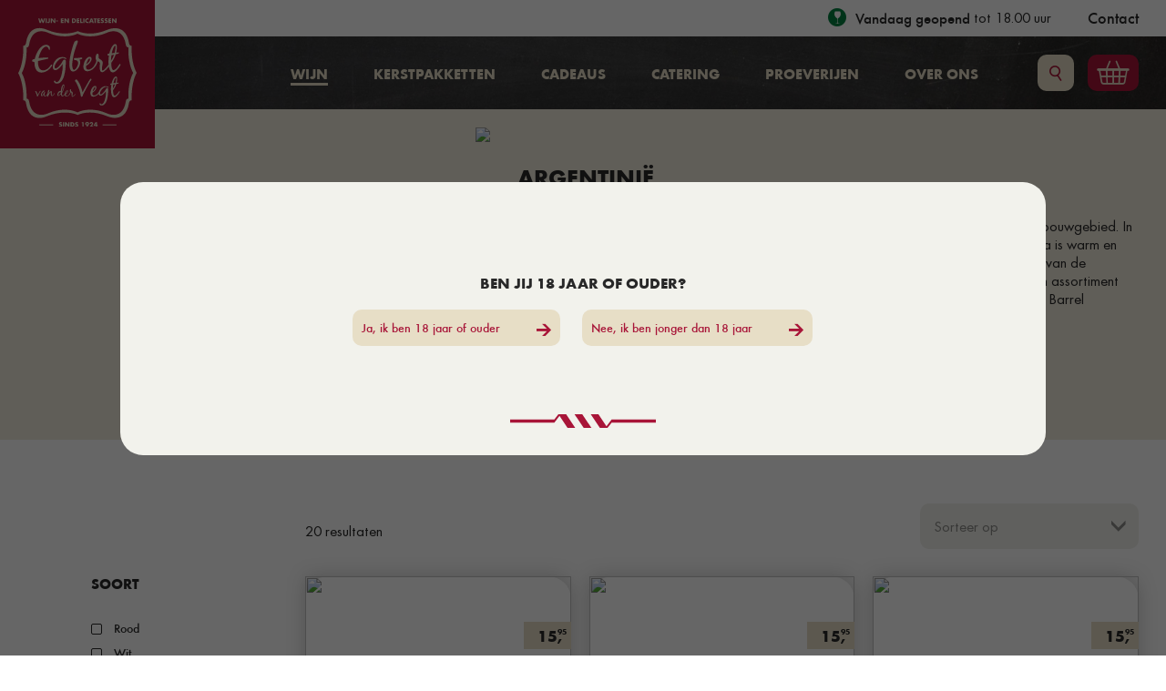

--- FILE ---
content_type: text/html
request_url: https://egbertvandervegt.nl/wijnen/argentini%C3%AB
body_size: 31172
content:

<!DOCTYPE html>
<html lang="nl-nl">
<head>
    <meta charset="utf-8" />
    <meta name="viewport" content="width=device-width, initial-scale=1.0" />
    <link rel="stylesheet" href="https://use.typekit.net/fss5hyn.css">
    <link rel="stylesheet" href="/css/evdv.css?v=anIue_f4yed5SWbjEuiIRgszk1IVGBIvxIHtpAxFBPM" />

<title>Argentini&#xEB;</title>

<meta name="robots" content="index, follow" />
<meta name="author" content="Egbert van der Vegt" />
<meta name="description" content="Argentini&#xEB;" />

<meta name="twitter:card" content="summary_large_image" />
<meta name="twitter:site" content="Egbert van der Vegt" />
<meta name="twitter:creator" content="Egbert van der Vegt" />
<meta name="twitter:title" content="Argentini&#xEB;" />
<meta name="twitter:description" content="Argentini&#xEB;" />
<meta name="twitter:image:src" content="https://egbertvandervegt.nl//uploads/cropped/638319276761036041.png" />

<meta property="og:url" content="https://egbertvandervegt.nl/" />
<meta property="og:type" content="website" />
<meta property="og:title" content="Argentini&#xEB;" />
<meta property="og:image" content="https://egbertvandervegt.nl//uploads/cropped/638319276761036041.png" />
<meta property="og:description" content="Argentini&#xEB;" />
<meta property="og:site_name" content="Egbert van der Vegt" />

<meta name="google-site-verification" content="XAIZf4ojVhy1dR91i-9duMIK5enR0JWWgVHPtWAGsJE" />

<link rel="icon" type="image/svg+xml" href="/img/evdv_favicon.svg">
<meta name="msapplication-TileColor" content="#A81538">

<meta name="theme-color" content="#A81538">

    <!-- Google Tag Manager -->
    <script>
        (function (w, d, s, l, i) {
            w[l] = w[l] || []; w[l].push({
                'gtm.start':
                    new Date().getTime(), event: 'gtm.js'
            }); var f = d.getElementsByTagName(s)[0],
                j = d.createElement(s), dl = l != 'dataLayer' ? '&l=' + l : ''; j.async = true; j.src =
                    'https://www.googletagmanager.com/gtm.js?id=' + i + dl; f.parentNode.insertBefore(j, f);
        })(window, document, 'script', 'dataLayer', 'G-8C7B875440');</script>
    <!-- End Google Tag Manager -->
</head>
<body>
    <div class="leeftijdCheckContainer">
        <div class="leeftijdCheckPopUp">
            Ben jij 18 jaar of ouder?
            <div class="btnContainer">
                <a href="" class="btn bruin btnYes18">Ja, ik ben 18 jaar of ouder <span class="icon-arrow_right"></span></a>
                <a href="" class="btn bruin btnNo18">Nee, ik ben jonger dan 18 jaar <span class="icon-arrow_right"></span></a>
            </div>
            <img src="/img/divider.svg" />
        </div>
    </div>
    <div class="winkelWagenAction"></div>
    <div class="fixedHeader">
        <div class="logoContainer">
            <a href="/"><img src="/img/logo.svg" /></a>
        </div>
        <div class="metaNav">
            <div class="reviewContainer">
            </div>
            <div class="openingsTijden">
                <span class="icon-wine"><span class="path1"></span><span class="path2"></span></span>

                        <strong>Vandaag geopend</strong>&nbsp;tot 18.00 uur
                                </div>
                <a href="/contact" >Contact</a>
        </div>
        <nav>
            <h5 class="mobileOnly">Menu</h5>
            <ul>
                    <li>
                        <a href="/wijnen" class="active hasSubmenu">Wijn <span class='mobileOnly icon-up'></span></a>
                            <div class="subMenu col8px">
                                <div class="col2px">
                                    <h5>Soort</h5>
                                    <ul>
                                            <li><a href="/wijnen/rood">Rood</a></li>
                                            <li><a href="/wijnen/wit">Wit</a></li>
                                            <li><a href="/wijnen/ros&#xE9;">Ros&#xE9;</a></li>
                                            <li><a href="/wijnen/mousserend">Mousserend</a></li>
                                            <li><a href="/wijnen/port">Port &amp; dessertwijn</a></li>
                                            <li><a href="/wijnen/alcohol-vrij">Alcohol vrij</a></li>
                                    </ul>
                                </div>
                                <div class="col2px">
                                    <h5>Smaak</h5>
                                    <ul>
                                            <li><a href="/wijnen/fris">Fris</a></li>
                                            <li><a href="/wijnen/fruitig">Fruitig</a></li>
                                            <li><a href="/wijnen/vol">Vol</a></li>
                                            <li><a href="/wijnen/zoet">Zoet</a></li>
                                            <li><a href="/wijnen/elegant">Elegant</a></li>
                                            <li><a href="/wijnen/complex">Complex</a></li>
                                            <li><a href="/wijnen/kruidig">Kruidig</a></li>
                                    </ul>
                                </div>
                                <div class="col4px">
                                    <h5>Land</h5>
                                    <ul>
                                            <li><a href="/wijnen/portugal">Portugal</a></li>
                                            <li><a href="/wijnen/argentini&#xEB;">Argentini&#xEB;</a></li>
                                            <li><a href="/wijnen/itali&#xEB;">Itali&#xEB;</a></li>
                                            <li><a href="/wijnen/spanje">Spanje</a></li>
                                            <li><a href="/wijnen/chili">Chili</a></li>
                                            <li><a href="/wijnen/frankrijk">Frankrijk</a></li>
                                            <li><a href="/wijnen/oostenrijk">Oostenrijk</a></li>
                                    </ul>
                                </div>
                                <img src="/img/divider.svg" class="divider" />
                            </div>
                    </li>
                    <li>
                        <a href="/kerstpakketten" class="">Kerstpakketten </a>
                    </li>
                    <li>
                        <a href="/cadeaus" class="">Cadeaus </a>
                    </li>
                    <li>
                        <a href="/catering" class="">Catering </a>
                    </li>
                    <li>
                        <a href="/proeverijen" class="">Proeverijen </a>
                    </li>
                    <li>
                        <a href="/over-ons" class="">Over ons </a>
                    </li>
            </ul>
            <div class="subMenu mobile col8px">
                <a href="" class="btnTerug"><span class="icon-up"></span>terug</a>
                <h3><a href="/wijnen">Wijn</a></h3>
                <div class="col2px">
                    <h5>Soort</h5>
                    <ul>
                            <li><a href="/wijnen/rood">Rood</a></li>
                            <li><a href="/wijnen/wit">Wit</a></li>
                            <li><a href="/wijnen/ros&#xE9;">Ros&#xE9;</a></li>
                            <li><a href="/wijnen/mousserend">Mousserend</a></li>
                            <li><a href="/wijnen/port">Port &amp; dessertwijn</a></li>
                            <li><a href="/wijnen/alcohol-vrij">Alcohol vrij</a></li>
                    </ul>
                </div>
                <div class="col2px">
                    <h5>Smaak</h5>
                    <ul>
                            <li><a href="/wijnen/fris">Fris</a></li>
                            <li><a href="/wijnen/fruitig">Fruitig</a></li>
                            <li><a href="/wijnen/vol">Vol</a></li>
                            <li><a href="/wijnen/zoet">Zoet</a></li>
                            <li><a href="/wijnen/elegant">Elegant</a></li>
                            <li><a href="/wijnen/complex">Complex</a></li>
                            <li><a href="/wijnen/kruidig">Kruidig</a></li>
                    </ul>
                </div>
                <div class="col4px">
                    <h5>Land</h5>
                    <ul>
                            <li><a href="/wijnen/portugal">Portugal</a></li>
                            <li><a href="/wijnen/argentini&#xEB;">Argentini&#xEB;</a></li>
                            <li><a href="/wijnen/itali&#xEB;">Itali&#xEB;</a></li>
                            <li><a href="/wijnen/spanje">Spanje</a></li>
                            <li><a href="/wijnen/chili">Chili</a></li>
                            <li><a href="/wijnen/frankrijk">Frankrijk</a></li>
                            <li><a href="/wijnen/oostenrijk">Oostenrijk</a></li>
                    </ul>
                </div>
                <img src="/img/divider.svg" class="divider" />
            </div>

            <div class="btnContainer">

                <div class="hamburger hamburger--squeeze">
                    <div class="hamburger-box">
                        <div class="hamburger-inner">
                        </div>
                    </div>
                </div>
                <div class="searchFieldContainer">
                    <a href="" class="btnTerug"><span class="icon-up"></span>terug</a>
                    <input type="text" id="searchTerms" name="searchTerms" placeholder="Vul hier je zoekterm in" class="searchbox">
                </div>
                <a href="" class="btn icon wit btnSearch"><span class="icon-search"></span></a>
                <a href="/winkelwagen" class="btn rood btnShoppingCart"><span class="label">winkelwagen</span> <span class="icon-cart"></span><span class="count" style=display:none;>0</span></a>
            </div>
        </nav>
    </div>
    <div class="fixedHeaderPadding"></div>

    
<section class="header">
    <div class="wrapper">
        <div class="col5 foto">
            <img src="https://beheer.egbertvandervegt.nl/_images/76742a13-22e8-4782-a056-7ba02be8f3e5" />
        </div>
        <div class="col7 tekst">
            <h1>Argentini&#xEB;</h1>
            Argentini&#xEB; is een van de grootste wijnlanden ter wereld. Mendoza is het belangrijkste wijnbouwgebied. In het gebied wordt ongeveer driekwart van alle wijn geproduceerd. Het klimaat in Mendoza is warm en droog. De koude nachten in het gebied zorgen voor een relatief lange rijpingsperiode. En van de Argentijnse wijnen is wijnhuis Salentein een van de meest bekende. Hier hebben wij een ruim assortiment van liggen. Zoals onder meer de bekende Salentein Brut, blanc des blancs en de Salentein Barrel Selection Malbec.
            <img src="/img/divider.svg" class="divider" />
        </div>
    </div>
</section>
<section class="productContainer productPagina">
    <div class="wrapper">
        <div class="col3 filter">
            <div class="filterGroep">
                <h4>Soort</h4>
                <label class="col12 checkBoxContainer">
                    Rood
                    <input type="checkbox" class="checkbox soort" id="8" name="8" >
                    <span class="checkmark"></span>
                </label>
                <label class="col12 checkBoxContainer">
                    Wit
                    <input type="checkbox" class="checkbox soort" id="9" name="9" >
                    <span class="checkmark"></span>
                </label>
                <label class="col12 checkBoxContainer">
                    Ros&#xE9;
                    <input type="checkbox" class="checkbox soort" id="10" name="10" >
                    <span class="checkmark"></span>
                </label>
                <label class="col12 checkBoxContainer">
                    Mousserend
                    <input type="checkbox" class="checkbox soort" id="11" name="11" >
                    <span class="checkmark"></span>
                </label>
                <label class="col12 checkBoxContainer">
                    Port &amp; dessertwijn
                    <input type="checkbox" class="checkbox soort" id="12" name="12" >
                    <span class="checkmark"></span>
                </label>
                <label class="col12 checkBoxContainer">
                    Alcohol vrij
                    <input type="checkbox" class="checkbox soort" id="89" name="89" >
                    <span class="checkmark"></span>
                </label>

            </div>
            <div class="filterGroep">
                <h4>Smaak</h4>
                <label class="col12 checkBoxContainer">
                    Fris
                    <input type="checkbox" class="checkbox smaak" id="14" name="14" >
                    <span class="checkmark"></span>
                </label>
                <label class="col12 checkBoxContainer">
                    Fruitig
                    <input type="checkbox" class="checkbox smaak" id="15" name="15" >
                    <span class="checkmark"></span>
                </label>
                <label class="col12 checkBoxContainer">
                    Vol
                    <input type="checkbox" class="checkbox smaak" id="16" name="16" >
                    <span class="checkmark"></span>
                </label>
                <label class="col12 checkBoxContainer">
                    Zoet
                    <input type="checkbox" class="checkbox smaak" id="17" name="17" >
                    <span class="checkmark"></span>
                </label>
                <label class="col12 checkBoxContainer">
                    Elegant
                    <input type="checkbox" class="checkbox smaak" id="55" name="55" >
                    <span class="checkmark"></span>
                </label>
                <label class="col12 checkBoxContainer">
                    Complex
                    <input type="checkbox" class="checkbox smaak" id="65" name="65" >
                    <span class="checkmark"></span>
                </label>
                <label class="col12 checkBoxContainer">
                    Kruidig
                    <input type="checkbox" class="checkbox smaak" id="71" name="71" >
                    <span class="checkmark"></span>
                </label>

            </div>
            <div class="filterGroep">
                <h4>Land</h4>
                <label class="col12 checkBoxContainer">
                    Portugal
                    <input type="checkbox" class="checkbox land" id="30" name="30" >
                    <span class="checkmark"></span>
                </label>
                <label class="col12 checkBoxContainer">
                    Argentini&#xEB;
                    <input type="checkbox" class="checkbox land" id="32" name="32" checked=checked>
                    <span class="checkmark"></span>
                </label>
                <label class="col12 checkBoxContainer">
                    Itali&#xEB;
                    <input type="checkbox" class="checkbox land" id="33" name="33" >
                    <span class="checkmark"></span>
                </label>
                <label class="col12 checkBoxContainer">
                    Spanje
                    <input type="checkbox" class="checkbox land" id="34" name="34" >
                    <span class="checkmark"></span>
                </label>
                <label class="col12 checkBoxContainer">
                    Chili
                    <input type="checkbox" class="checkbox land" id="35" name="35" >
                    <span class="checkmark"></span>
                </label>
                <label class="col12 checkBoxContainer">
                    Frankrijk
                    <input type="checkbox" class="checkbox land" id="36" name="36" >
                    <span class="checkmark"></span>
                </label>
                <label class="col12 checkBoxContainer">
                    Oostenrijk
                    <input type="checkbox" class="checkbox land" id="39" name="39" >
                    <span class="checkmark"></span>
                </label>



            </div>

        </div>
        <div class="col9">
            <div class="productGridKop">
                <span class="resultCounter">&nbsp;</span>
                <select class="sortOrder">
                    <option value="Sorteer op" class="hide" selected="selected">Sorteer op</option>
                    <option value="orderBy=ID">Standaard</option>
                    <option value="orderBy=prijs">Prijs: oplopend</option>
                    <option value="orderByDesc=prijs">Prijs: aflopend</option>
                    <option value="orderBy=naam">Naam: oplopend</option>
                    <option value="orderByDesc=naam">Naam: aflopend</option>
                </select>
            </div>
            <div class="productGrid">




            </div>
        </div>
    </div>
</section>
<section class="magazineContainer donker">
    <div class="wrapper">
        <div class="col7">
            <h2>Heeft u ons wijnmagazine al gelezen?</h2>
            <p>Om de zoveel tijd komt er weer een nieuw Wijnkring magazine uit, dat u bij ons kunt vinden in de winkel. Een magazine gevuld met prachtige verhalen, recepten, levenstijl en uiteraard vele mooie wijnen, altijd passend bij het seizoen. Neem er vooral een mee als u in de winkel bent, of download het magazine hier.</p>
            <div class="btnContainer">
                <a href="/magazine" class="btn bruin">Download het magazine <span class="icon-download"></span></a>
            </div>
        </div>
        <div class="col5">
            <img src="https://beheer.egbertvandervegt.nl/_images/be930d0b-02c8-48d2-9bcf-c469df187ed1" />
        </div>
    </div>
</section>

    <footer>
        <div class="wrapper">
            <div class="col2">
                <img src="/img/logo_rood.svg" class="logo" />
            </div>
            <div class="col10">
                <div class="col12 slogan">
                    We helpen u graag verder in de winkel,<br />
                    of bel ons op 0341 418 547
                </div>
                <div class="footerCol">
                    <h3>Egbert van der Vegt</h3>
                    Smeepoortstraat 19<br />3841 EG Harderwijk

                </div>
                <div class="footerCol">
                    <h3>Openingstijden</h3>
                    <table>
                        <tr >
                            <td>
                                maandag
                            </td>
                            <td>Gesloten</td>
                        </tr>
                        <tr  class=currentDay>
                            <td>
                                dinsdag
                            </td>
                            <td>
                                09:00–18:00
                            </td>
                        </tr>
                        <tr >
                            <td>
                                woensdag
                            </td>
                            <td>
                                09:00–18:00
                            </td>
                        </tr>
                        <tr >
                            <td>
                                donderdag
                            </td>
                            <td>
                                09:00–18:00
                            </td>
                        </tr>
                        <tr >
                            <td>
                                vrijdag
                            </td>
                            <td>
                                09:00–18:30
                            </td>
                        </tr>
                        <tr >
                            <td>
                                zaterdag
                            </td>
                            <td>
                                08:00–17:30
                            </td>
                        </tr>
                        <tr >
                            <td>
                                zondag
                            </td>
                            <td>Gesloten</td>
                        </tr>
                    </table>

                </div>
                <div class="footerCol">
                    <h3>Sitemap</h3>

                        <a href="/wijnen">Wijn</a><br />
                        <a href="/kerstpakketten">Kerstpakketten</a><br />
                        <a href="/cadeaus">Cadeaus</a><br />
                        <a href="/catering">Catering</a><br />
                        <a href="/proeverijen">Proeverijen</a><br />
                        <a href="/over-ons">Over ons</a><br />

                </div>
                <div class="footerCol socials">
                    <h3>Volg ons op Facebook</h3>
                    <a href="https://www.facebook.com/egbert.vandervegt.9" target="_blank"><span class="icon-facebook"></span></a>
                    <a href="https://www.linkedin.com/company/egbert-van-der-vegt-vof/?originalSubdomain=nl" target="_blank"><span class="icon-linkedin"></span></a>
                    <a href="https://www.instagram.com/egbertvandervegt_delicatessen/" target="_blank"><span class="icon-instagram"></span></a>
                </div>

            </div>
        </div>
        <div class="wrapper alignCenter av">
            <a href="link_algemenevoorwaarden" target="_blank">Algemene voorwaarden</a><span class="sep">|</span><a href="contact_privacyverklaring" target="_blank">Privacy-verklaring</a>
            <div class="col12">
                <img src="/img/divider.svg" class="divider" />
            </div>
        </div>
    </footer>
    <div class="realisatie">
        <a href="https://inzpire.nl" target="_blank">Ontwerp: Inzpire</a><span class="sep">|</span><a href="https://exitus-ict.nl" target="_blank">Webbouw: Exitus ICT</a>
    </div>



    <script src="/lib/jquery/dist/jquery.min.js"></script>
    <script src="https://cdn.jsdelivr.net/npm/sweetalert2@11"></script>
    <script src="/lib/jquery-validation/dist/jquery.validate.min.js"></script>
    <script src="/js/slick.min.js"></script>
    <script src="/js/site.js?v=CklMEb4px5xc23N5u3wEAnsDRvAWveGd9TRB1lMfbGo"></script>
    <script src="/js/webwinkel.js?v=SHuXGKknMM_6Cys2fkQ8-ts-gcuLCLiWyPIP-xeC-jg"></script>
    
    <script src="/js/handlebars/handlebars.min-v4.7.7.js"></script>
    <script>
        var productTemplate;
        var uwwijn_promoTemplate;
        var uspsTemplate;

        //Standaard url
        var url = "/product/filter";

        //Filter initialiseren
        var orderBy = "orderBy=ID";
        var soortFilter = "";
        var smaakFilter = "";
        var landFilter = "&fkLandIDs=32";
        var druifsoortFilter = "";
        var customFilter = "";
        var productCategorieFiler = "&fkCategorieID=1"

        $(document).ready(function () {
            $(".sortOrder").on('change', function (e) {
                orderBy = $(this).val();
                productRequest();
            });
            $(".soort").on('change', function (e) {
                var _soortFilter = "";
                $('.filter input.soort:checked').each(function () {
                    _soortFilter += this.name + ",";
                });

                if (_soortFilter != "") {
                    soortFilter = "&fkSoortIDs=" + _soortFilter
                } else {
                    soortFilter = ""
                }
                productRequest();
            });

            $(".smaak").on('change', function (e) {
                var _smaakFilter = "";
                $('.filter input.smaak:checked').each(function () {
                    _smaakFilter += this.name + ",";
                });

                if (_smaakFilter != "") {
                    smaakFilter = "&fkSmaakIDs=" + _smaakFilter
                } else {
                    smaakFilter = ""
                }
                productRequest();
            });

            $(".land").on('change', function (e) {
                var _landFilter = "";
                $('.filter input.land:checked').each(function () {
                    _landFilter += this.name + ",";
                });

                if (_landFilter != "") {
                    landFilter = "&fkLandIDs=" + _landFilter
                } else {
                    landFilter = ""
                }
                productRequest();
            });

            $(".druifsoort").on('change', function (e) {
                var _druifsoortFilter = "";
                $('.filter input.druifsoort:checked').each(function () {
                    _druifsoortFilter += this.name + ",";
                });

                if (_druifsoortFilter != "") {
                    druifsoortFilter = "&fkDruifSoortIDs=" + _druifsoortFilter
                } else {
                    druifsoortFilter = ""
                }
                productRequest();
            });

            $(".customFilter").on('change', function (e) {
                var _customFilter = "";
                $('.filter input.customFilter:checked').each(function () {
                    _customFilter += this.name + ",";
                });

                if (_customFilter != "") {
                    customFilter = "&PakketFilter=" + _customFilter
                } else {
                    customFilter = ""
                }
                productRequest();
            });

            $.ajax({
                url: "/templates/wijn_item.html?v=2",
                type: "get",
                async: false,
                success: function (template) {
                    productTemplate = Handlebars.compile(template);
                },
                error: function (xhr, ajaxOptions, thrownError) {
                    if (typeof xhr.responseJSON !== 'undefined') {
                        toastr["error"](xhr.responseJSON.responseStatus.message);
                    } else {
                        toastr["error"](xhr.statusText);
                    }
                }
            });
                        $.ajax({
                url: "/templates/uwwijn_promo.html",
                type: "get",
                async: false,
                success: function (template) {
                    uwwijn_promoTemplate = template;
                },
                error: function (xhr, ajaxOptions, thrownError) {
                    if (typeof xhr.responseJSON !== 'undefined') {
                        toastr["error"](xhr.responseJSON.responseStatus.message);
                    } else {
                        toastr["error"](xhr.statusText);
                    }
                }
                        });
            $.ajax({
                url: "/templates/usps.html",
                type: "get",
                async: false,
                success: function (template) {
                    uspsTemplate = template;
                },
                error: function (xhr, ajaxOptions, thrownError) {
                    if (typeof xhr.responseJSON !== 'undefined') {
                        toastr["error"](xhr.responseJSON.responseStatus.message);
                    } else {
                        toastr["error"](xhr.statusText);
                    }
                }
            });
            Handlebars.registerHelper('splitPrijs', function (prijs) {
                var t = prijs.toFixed(2).toString().split(".");
                return t[0] + ",<sup>" + t[1] + "</sup>";
            });

            Handlebars.registerHelper('json', function (context) {
                return JSON.stringify(context);
            });

            productRequest();


            function productRequest() {
                sendGetRequest(url + "?" + (orderBy != "" ? orderBy : "") + productCategorieFiler + (smaakFilter != "" ? smaakFilter : "") + (soortFilter != "" ? soortFilter : "") + (landFilter != "" ? landFilter : "") + (customFilter != "" ? customFilter : "") + (druifsoortFilter != "" ? druifsoortFilter : ""),
                    function (response) {
                        $(".productGrid").empty();
                        if (response.results.length == 1) {
                            $(".resultCounter").html("1 resultaat");
                                } else if (response.results.length > 1) {
                            $(".resultCounter").html(response.results.length + " resultaten");
                        } else if (response.results.length == 0) {
                            $(".resultCounter").html("");
                        }
                        var i = 1;
                        $.each(response.results, function (i, item) {
                            //Controleer of er een online losmelding moet gebeuren
                            doGenerateProduct(item);
                            i++;
                            var uspPosition = 3;
                            if ($(document).width() < 1250) {
                                uspPosition = 2;
                            }
                            if (i == uspPosition) {
                                $('.productGrid').append(uspsTemplate);
                            }


                        });
                        if ($(document).width() < 1250) {
                            $(".uspContainer").slick({
                                arrows: false,
                                dots: false,
                                variableWidth: false,
                                pauseOnFocus: false,
                                pauseOnHover: false,
                                centerMode: true,
                                autoplay: true,
                                fade: true,
                                autoplaySpeed: 3000
                            });
                        }

                        $('.productGrid').append(uwwijn_promoTemplate);
                        
                        if (response.results.length < 3) {
                            $('.productGrid').append(uspsTemplate);
                        }


                    },
                    function (xhr, ajaxOptions, thrownError) {

                    }
                );
            }
            function doGenerateProduct(product) {
                var listHtml = productTemplate(product);
                $('.productGrid').append(listHtml);
            }
        });
    </script>

</body>
</html>


--- FILE ---
content_type: text/html
request_url: https://egbertvandervegt.nl/templates/wijn_item.html?v=2
body_size: 640
content:
<div class="product">
    <div class="foto" onclick="document.location.href = '/wijnen/{{seourl}}';">
        <img src="https://beheer.egbertvandervegt.nl/_images/{{thumbnail}}" />
        <div class="prijs">
            {{{splitPrijs prijs}}}
        </div>
    </div>
    <div class="info">
        <div onclick="javascript: document.location.href = '/wijnen/{{seourl}}';">
            <h4>{{land.naam}} • {{meta.Inhoud}}</h4>
            <h3>{{naam}}</h3>
            {{subtitel}}
            </div>
            <div class="btnContainer">
                <a href="" class="btn rood icon addToShoppingCart" data-id="{{id}}"><span class="icon-cart_add"></span></a>
                <a href="/wijnen/{{seourl}}" class="meerInfo">Meer info</a>
            </div>
        </div>
    </div>

--- FILE ---
content_type: text/html
request_url: https://egbertvandervegt.nl/templates/uwwijn_promo.html
body_size: 278
content:
<div class="product nietGevonden">
    <div class="foto">
        <div class="content">
            Niet gevonden wat u zocht?
            <div class="btnContainer">
                Bekijk ons extra uitgebreide assortiment op
                <a href="https://uwwijn.com" target="_blank" class="btn bruin">uwwijn.com <span class="icon-arrow_right"></span></a>
            </div>
        </div>
    </div>

</div>

--- FILE ---
content_type: text/html
request_url: https://egbertvandervegt.nl/templates/usps.html
body_size: 278
content:
<div class="usp">
    <ul class="col8 uspContainer">
        <li><span class="icon-pack"><span class="path1"></span><span class="path2"></span></span>Gratis verzenden vanaf € 1000</li>
        <li><span class="icon-crown"><span class="path1"></span><span class="path2"></span></span>Sinds 1924</li>
        <li><span class="icon-crown"><span class="path1"></span><span class="path2"></span></span>Altijd op rekening</li>
    </ul>
</div>

--- FILE ---
content_type: text/css
request_url: https://egbertvandervegt.nl/css/evdv.css?v=anIue_f4yed5SWbjEuiIRgszk1IVGBIvxIHtpAxFBPM
body_size: 125881
content:
:root {
    --grijs: rgb(241,241,241);
    --zwart: rgb(40,40,40);
    --zwart50: rgba(40,40,40, 0.5);
    --groen: rgb(0,127,63);
    --rood: rgb(168,21,56);
    --rood-hover: rgb(124,0,38);
    --bruin-licht: rgb(242,242,236);
    --bruin: rgb(231,222,198);
    --bruin-middel: rgb(241,235,221);
    --bruin-donker: rgb(199,160,121);
    --kleur-hamburger: rgb(168,21,56);
}
/*background: -moz-linear-gradient(44.38% 123.87% 80.56deg,rgba(124, 0, 38, 1) 0%,rgba(124, 0, 38, 0) 100%);
background: -webkit-linear-gradient(80.56deg, rgba(124, 0, 38, 1) 0%, rgba(124, 0, 38, 0) 100%);
background: -webkit-gradient(linear,44.38% 123.87%,50.41% 44.63%,color-stop(0,rgba(124, 0, 38, 1) ),color-stop(1,rgba(124, 0, 38, 0) ));
background: -o-linear-gradient(80.56deg, rgba(124, 0, 38, 1) 0%, rgba(124, 0, 38, 0) 100%);
background: -ms-linear-gradient(80.56deg, rgba(124, 0, 38, 1) 0%, rgba(124, 0, 38, 0) 100%);
-ms-filter: "progid:DXImageTransform.Microsoft.gradient(startColorstr='#7C0026', endColorstr='#7C0026' ,GradientType=0)";
background: linear-gradient(9.44deg, rgba(124, 0, 38, 1) 0%, rgba(124, 0, 38, 0) 100%);
filter: progid:DXImageTransform.Microsoft.gradient(startColorstr='#7C0026',endColorstr='#7C0026', GradientType=1);*/
:root {
    --col1: calc((100% / 12) * 1);
    --col2: calc((100% / 12) * 2);
    --col3: calc((100% / 12) * 3);
    --col4: calc((100% / 12) * 4);
    --col5: calc((100% / 12) * 5);
    --col6: calc((100% / 12) * 6);
    --col7: calc((100% / 12) * 7);
    --col8: calc((100% / 12) * 8);
    --col9: calc((100% / 12) * 9);
    --col10: calc((100% / 12) * 10);
    --col11: calc((100% / 12) * 11);
    --col12: calc((100% / 12) * 12);
    --col1px: calc((var(--wrapper-width) / 12) * 1);
    --col2px: calc((var(--wrapper-width) / 12) * 2);
    --col3px: calc((var(--wrapper-width) / 12) * 3);
    --col4px: calc((var(--wrapper-width) / 12) * 4);
    --col5px: calc((var(--wrapper-width) / 12) * 5);
    --col6px: calc((var(--wrapper-width) / 12) * 6);
    --col7px: calc((var(--wrapper-width) / 12) * 7);
    --col8px: calc((var(--wrapper-width) / 12) * 8);
    --col9px: calc((var(--wrapper-width) / 12) * 9);
    --col10px: calc((var(--wrapper-width) / 12) * 10);
    --col11px: calc((var(--wrapper-width) / 12) * 11);
    --col12px: calc((var(--wrapper-width) / 12) * 12);
}
.wrapper{
    position:relative;
    margin:0 auto;
    display:flex;
    flex-wrap:wrap;
    width:var(--wrapper-width);
}
.col1 {
    width: var(--col1);
}

.col2 {
    width: var(--col2);
}

.col3 {
    width: var(--col3);
}

.col4 {
    width: var(--col4);
}

.col5 {
    width: var(--col5);
}

.col6 {
    width: var(--col6);
}

.col7 {
    width: var(--col7);
}

.col8 {
    width: var(--col8);
}

.col9 {
    width: var(--col9);
}

.col10 {
    width: var(--col10);
}

.col11 {
    width: var(--col11);
}

.col12 {
    width: var(--col12);
}

.col1px {
    width: var(--col1px);
}

.col2px {
    width: var(--col2px);
}

.col3px {
    width: var(--col3px);
}

.col4px {
    width: var(--col4px);
}

.col5px {
    width: var(--col5px);
}

.col6px {
    width: var(--col6px);
}

.col7px {
    width: var(--col7px);
}

.col8px {
    width: var(--col8px);
}

.col9px {
    width: var(--col9px);
}

.col10px {
    width: var(--col10px);
}

.col11px {
    width: var(--col11px);
}

.col12px {
    width: var(--col12px);
}

.alignRight {
    text-align: right;
    justify-content: flex-end;
}

.colAlignRight {
    justify-content:flex-end;
}

.alignCenter {
    text-align: center;
    justify-content: center;
}

.colAlignCenter {
    display: flex !important;
    justify-content: center !important;
}
.pullRight{
    margin-left:auto;
}

@font-face {
    font-family: 'Futura-Boo';
    src: url('fonts/Futura-Boo.eot');
    src: url('fonts/Futura-Boo.eot?#iefix') format('embedded-opentype'), url('fonts/Futura-Boo.woff2') format('woff2'), url('fonts/Futura-Boo.woff') format('woff'), url('fonts/Futura-Boo.ttf') format('truetype');
    font-weight: normal;
    font-style: normal;
}

@font-face {
    font-family: 'Futura-Dem';
    src: url('fonts/Futura-Dem.eot');
    src: url('fonts/Futura-Dem.eot?#iefix') format('embedded-opentype'), url('fonts/Futura-Dem.woff2') format('woff2'), url('fonts/Futura-Dem.woff') format('woff'), url('fonts/Futura-Dem.ttf') format('truetype');
    font-weight: normal;
    font-style: normal;
}

@font-face {
    font-family: 'Futura-Bol';
    src: url('fonts/Futura-Bol.eot');
    src: url('fonts/Futura-Bol.eot?#iefix') format('embedded-opentype'), url('fonts/Futura-Bol.woff2') format('woff2'), url('fonts/Futura-Bol.woff') format('woff'), url('fonts/Futura-Bol.ttf') format('truetype');
    font-weight: normal;
    font-style: normal;
}

@font-face {
    font-family: 'Futura-Med';
    src: url('fonts/Futura-Med.eot');
    src: url('fonts/Futura-Med.eot?#iefix') format('embedded-opentype'), url('fonts/Futura-Med.woff2') format('woff2'), url('fonts/Futura-Med.woff') format('woff'), url('fonts/Futura-Med.ttf') format('truetype');
    font-weight: normal;
    font-style: normal;
}


@font-face {
  font-family: 'icomoon';
  src:  url('fonts/icomoon.eot?umzt45');
  src:  url('fonts/icomoon.eot?umzt45#iefix') format('embedded-opentype'),
    url('fonts/icomoon.ttf?umzt45') format('truetype'),
    url('fonts/icomoon.woff?umzt45') format('woff'),
    url('fonts/icomoon.svg?umzt45#icomoon') format('svg');
  font-weight: normal;
  font-style: normal;
  font-display: block;
}

[class^="icon-"], [class*=" icon-"],
.checkBoxContainer .checkmark:after,
.select-styled:after {
    /* use !important to prevent issues with browser extensions that change fonts */
    font-family: 'icomoon' !important;
    speak: never;
    font-style: normal;
    font-weight: normal;
    font-variant: normal;
    text-transform: none;
    line-height: 1;
    /* Better Font Rendering =========== */
    -webkit-font-smoothing: antialiased;
    -moz-osx-font-smoothing: grayscale;
}
.icon-wine .path1:before {
    content: "\e912";
    color: rgb(0, 127, 63);
}

.icon-wine .path2:before {
    content: "\e913";
    margin-left: -1em;
    color: rgb(255, 255, 255);
}
.icon-facebook:before {
    content: "\e900";
}

.icon-instagram:before {
    content: "\e916";
}

.icon-linkedin:before {
    content: "\e917";
}
.icon-location:before {
  content: "\e901";
}
.icon-pack .path1:before {
  content: "\e902";
  color: rgb(0, 127, 63);
}
.icon-pack .path2:before {
  content: "\e903";
  margin-left: -1em;
  color: rgb(255, 255, 255);
}
.icon-phone:before {
  content: "\e904";
}
.icon-search:before {
  content: "\e905";
  color: #a81538;
}
.icon-star:before {
  content: "\e906";
  color: #e9bd41;
}
.icon-time .path1:before {
  content: "\e907";
  color: rgb(0, 127, 63);
}
.icon-time .path2:before {
  content: "\e908";
  margin-left: -1em;
  color: rgb(241, 241, 241);
}
.icon-up:before {
  content: "\e909";
}
.icon-arrow_down:before {
  content: "\e90a";
}
.icon-arrow_right:before {
    content: "\e90b";
}
.icon-cart:before {
  content: "\e90c";
}
.icon-crown .path1:before {
  content: "\e90d";
  color: rgb(0, 127, 63);
}
.icon-crown .path2:before {
  content: "\e90e";
  margin-left: -1em;
  color: rgb(255, 255, 255);
}
.icon-down:before {
  content: "\e90f";
}
.icon-download:before {
  content: "\e910";
}
.icon-envelop:before {
  content: "\e911";
}

.icon-cart_add:before {
    content: "\e914";
}
.icon-checkmark:before {
    content: "\e915";
}
.icon-cross:before {
    content: "\e918";
}
:root {
    --meta-nav: 17px 'Futura-Med';
    --usps: 17px 'Futura-Med';
    --nav: 20px/35px 'Futura-Bol';
    --kop-h1: 35px/35px 'Futura-Bol';
    --kop-h1-italic: 600 30px/36px "minion-pro", serif;
    --home-slider-tekst: 600 60px/60px "minion-pro", serif;
    --kop-h2: 35px/35px 'Futura-Bol';
    --kop-h2-variant: 22px/30px 'Futura-Boo';
    --kop-h3: 18px/25px 'Futura-Bol';
    --kop-h4: 16px/25px 'Futura-Med';
    --kop-h5: 22px 'Futura-Dem';
    --tekst-default: 20px/28px 'Futura-Boo';
    --tekst-bold: 20px/28px 'Futura-Bol';
    --tekst-italic: 600 20px/28px "minion-pro", serif;
    --small-tekst: 18px/22px 'Futura-Boo';
    --button-tekst: 18px/18px 'Futura-Med';
    --filter-tekst: 18px/30px 'Futura-Med';
    --review: 26px 'Futura-Bol';
    --prijs: 23px/23px 'Futura-Bol';
    --prijs-sup: 11px/16px 'Futura-Bol';
    --prijs-groot: 46px 'Futura-Bol';
    --prijs-sup-groot: 23px 'Futura-Bol';
    --font18: 18px;
}
@media only screen and (min-width: 767px) and (max-width: 1600px) {

}
@media screen and (max-width:1900px) {

    :root {
        --meta-nav: 12px 'Futura-Med';
        --usps: 16px 'Futura-Med';
        --nav: 16px/35px 'Futura-Bol';
        --kop-h1: 26px/28px 'Futura-Bol';
        --kop-h1-italic: 600 25px/30px "minion-pro", serif;
        --home-slider-tekst: 600 45px/45px "minion-pro", serif;
        --kop-h2: 26px/28px 'Futura-Bol';
        --kop-h2-variant: 19px/24px 'Futura-Boo';
        --kop-h3: 14px/18px 'Futura-Bol';
        --kop-h4: 16px/25px 'Futura-Med';
        --kop-h5: 19px 'Futura-Dem';
        --tekst-default: 17px/20px 'Futura-Boo';
        --tekst-bold: 17px/20px 'Futura-Bol';
        --tekst-italic: 600 17px/20px "minion-pro", serif;
        --small-tekst: 17px/20px 'Futura-Boo';
        --button-tekst: 14px/14px 'Futura-Med';
        --filter-tekst: 17px/30px 'Futura-Med';
        --review: 26px 'Futura-Bol'; /*nog te doen*/
        --prijs: 18px/20px 'Futura-Bol'; /*nog te doen*/
        --prijs-sup: 9px/12px 'Futura-Bol'; /*nog te doen*/
        --prijs-groot: 46px 'Futura-Bol'; /*nog te doen*/
        --prijs-sup-groot: 23px 'Futura-Bol'; /*nog te doen*/
        --font18: 14px;
    }
}
@media screen and (max-width:1067px) {

}
@media screen and (max-width:760px) {
    :root {
        --usps: 12px/16px 'Futura-Med';
        --kop-h1: 18px/28px 'Futura-Bol';
        --kop-h2: 18px/28px 'Futura-Bol';
        --kop-h5: 16px/20px 'Futura-Dem';
        --home-slider-tekst: 600 26px/26px "minion-pro", serif;
        --font18: 12px;
        --kop-h3: 14px/20px 'Futura-Bol';
        --tekst-default: 16px/20px 'Futura-Boo';
        --tekst-bold: 16px/20px 'Futura-Bol';
        --tekst-italic: 600 16px/20px "minion-pro", serif;
        --small-tekst: 16px/20px 'Futura-Boo';
        --filter-tekst: 16px/30px 'Futura-Med';
    }
}
label.error {
    display: none !important;
}
.select-hidden, select {
    display: none;
    visibility: hidden;
    padding-right: 10px;
}
form input.error, form textarea.error {
    background: #F2DEDE !important;
}
.select {
    cursor: pointer;
    display: block;
    position: relative;
    font: var(--small-tekst);
    color: var(--zwart50);
    height: 40px;
    width: 100%;
    
}

.select-styled {
    position: absolute;
    display: flex;
    align-items: center;
    top: 0;
    right: 0;
    bottom: 0;
    left: 0;
    background-color: var(--bruin-licht);
    padding: 8px 15px;
    color: var(--zwart50);
    -moz-transition: all 0.2s ease-in;
    -o-transition: all 0.2s ease-in;
    -webkit-transition: all 0.2s ease-in;
    transition: all 0.2s ease-in;
    border-radius: 10px;
    height: 50px;
    box-sizing: border-box;
}

    .select-styled:after {
        content: "\e90f";
        width: 0;
        height: 0;
        position: absolute;
        top: 0;
        right: 30px;
        height: 100%;
        display: flex;
        align-content: center;
        align-items: center;
        font-size: 12px;
    }

    .select-styled.selected {
        color:var(--zwart);
    }

    .select-styled:active, .select-styled.active {
        border-end-start-radius: 0;
        border-end-end-radius: 0;
    }

        .select-styled:active:after, .select-styled.active:after {
            content: "\e909";
        }

.select-options {
    display: none;
    position: absolute;
    top: 100%;
    right: 0;
    left: 0;
    z-index: 999;
    margin: 0;
    padding: 0;
    list-style: none;
    background: var(--bruin-licht);
}

    .select-options li {
        margin: 0;
        font: var(--small-tekst);
        margin: 0 25px;
        padding: 0 10px;
        height: 40px;
        display: flex;
        align-items: center;
        line-height: 40px;
        color: var(--zwart);
        border-top: 0;
        -moz-transition: all 0.15s ease-in;
        -o-transition: all 0.15s ease-in;
        -webkit-transition: all 0.15s ease-in;
        transition: all 0.15s ease-in;
        border-bottom: 1px solid var(--bruin);
    }
    .select-options li:last-of-type {
        border:0;
    }
        .select-options li:hover, .select-options li.is-selected {
            color: var(--zwart);
            color: var(--rood-hover);
        }

        .select-options li[rel="hide"] {
            display: none;
        }
label.checkBoxContainer {
    display: block;
    position: relative;
    width: auto;
    margin: 5px 0 0;
    height: auto !important;
    line-height: normal !important;
    padding: 0 0 0 25px;
    font: var(--button-tekst);
}

    label.checkBoxContainer a {
        text-decoration: underline;
    }

.checkBoxContainer .checkbox {
    position: absolute;
    opacity: 0;
    cursor: pointer;
    height: 0;
    width: 0
}

.checkmark {
    position: absolute;
    top: 9px;
    left: 0;
    height: 12px;
    width: 12px;
    border-radius:2px;
    border:1px solid var(--zwart);
    box-sizing:border-box;
    background-color: #fff;
    transition: ease-in-out background-color .3s
}

    .checkmark:after {
        content: "";
        position: absolute;
        display: none
    }

.checkBoxContainer .checkbox:checked ~ .checkmark:after {
    display: flex;
}

.checkBoxContainer .checkmark:after {
    left: 0;
    top: 0;
    width: 100%;
    height: 100%;
    background-color: var(--rood);
    content: "\e915";
    font-size:6px;
    color:#FFF;
    
    justify-content:center;
    align-content:center;
    align-items:center;
}
form .contactRow {
    display: flex;
    flex-wrap: wrap;
    width: 100%;
    box-sizing:border-box;
    justify-content:flex-end;
}

.formulier label, .zoekContainer label {
    width: 100%;
    font: var(--default-text);
    color: #fff
}

.formulier label {
    color: #000;
    font: var(--small-tekst);
    width: 190px;
    height: var(--height-input);
    line-height: var(--height-input);
}

.formulier .box, .searchbox {
    position: relative;
    width: calc(100% - 190px);
    box-sizing: border-box;
    padding: 0 var(--padding-input);
    display: block;
    color: var(--zwart);
    height: var(--height-input);
    line-height: var(--height-input);
    border: 1px solid var(--bruin-licht);
    background: var(--bruin-licht);
    margin: 0 0 20px;
    font: var(--default-tekst);
    border-radius: 10px;
}
.formulier .selectBoxContainer {
    width: calc(100% - 190px);
}
.formulier textarea.box {
    height: 150px;
    width: calc(100% - 190px);
    font: var(--default-tekst);
    padding-top:15px;
}
.formulier .btnContainer {
    padding-left: 190px;
}
@media screen and (max-width:1600px) {
    .checkmark{
        top:6px;
    }
    .formulier label{
        width:130px;
    }
    .formulier .box, .formulier textarea.box, .formulier .selectBoxContainer {
        width: calc(100% - 130px);
        margin: 0 0 10px;
    }
    .formulier .btnContainer {
        padding-left: 130px;
        flex-wrap:wrap;
    }
    .formulier .btnContainer .btn{
        margin-left:auto;
        margin-top:30px;
    }
    }
@media screen and (max-width:1250px) {
    .formulier label {
        width: 100%;
    }

    .formulier .box, .formulier textarea.box, .formulier .selectBoxContainer {
        width: 100%;
        margin: 0 0 10px;
    }

    .formulier .btnContainer {
        padding-left: 0;
        flex-wrap: wrap;
    }
}
.hamburger--3dx .hamburger-box, .hamburger--3dx-r .hamburger-box, .hamburger--3dy .hamburger-box, .hamburger--3dy-r .hamburger-box {
    perspective: 80px
}

.hamburger {
    position: absolute;
    right: 0;
    left: 0;
    width: 30px;
    top: 18px;
    font: inherit;
    display: inline-block;
    overflow: visible;
    margin: 0 auto;
    padding: 0;
    cursor: pointer;
    transition-timing-function: linear;
    transition-duration: .15s;
    transition-property: opacity,filter;
    text-transform: none;
    color: inherit;
    border: 0;
    background-color: transparent
}

.hamburger--emphatic, .hamburger--emphatic-r {
    overflow: hidden
}

.hamburger:hover .hamburger-inner, .hamburger:hover .hamburger-inner:after, .hamburger:hover .hamburger-inner:before {
    background-color: var(--kleur-hamburger);
}

.hamburger-box {
    position: relative;
    display: inline-block;
    width: 30px;
    height: 24px
}

.hamburger-inner {
    top: 50%;
    display: block;
    margin-top: -2px
}

    .hamburger-inner, .hamburger-inner:after, .hamburger-inner:before {
        position: absolute;
        width: 30px;
        height: 2px;
        transition-timing-function: ease;
        transition-duration: .15s;
        transition-property: transform;
        border-radius: 0;
        background-color: var(--kleur-hamburger);
    }

        .hamburger-inner:after, .hamburger-inner:before {
            display: block;
            content: ""
        }

        .hamburger-inner:before {
            top: -10px
        }

        .hamburger-inner:after {
            bottom: -10px
        }

.hamburger--3dx .hamburger-inner {
    transition: transform .15s cubic-bezier(.645,.045,.355,1),background-color 0 cubic-bezier(.645,.045,.355,1) .1s
}

    .hamburger--3dx .hamburger-inner:after, .hamburger--3dx .hamburger-inner:before {
        transition: transform 0 cubic-bezier(.645,.045,.355,1) .1s
    }

.hamburger--3dx.is-active .hamburger-inner {
    transform: rotateY(180deg);
    background-color: transparent
}

    .hamburger--3dx.is-active .hamburger-inner:before {
        transform: translate3d(0,10px,0) rotate(45deg)
    }

    .hamburger--3dx.is-active .hamburger-inner:after {
        transform: translate3d(0,-10px,0) rotate(-45deg)
    }

.hamburger--3dx-r .hamburger-inner {
    transition: transform .15s cubic-bezier(.645,.045,.355,1),background-color 0 cubic-bezier(.645,.045,.355,1) .1s
}

    .hamburger--3dx-r .hamburger-inner:after, .hamburger--3dx-r .hamburger-inner:before {
        transition: transform 0 cubic-bezier(.645,.045,.355,1) .1s
    }

.hamburger--3dx-r.is-active .hamburger-inner {
    transform: rotateY(-180deg);
    background-color: transparent
}

    .hamburger--3dx-r.is-active .hamburger-inner:before {
        transform: translate3d(0,10px,0) rotate(45deg)
    }

    .hamburger--3dx-r.is-active .hamburger-inner:after {
        transform: translate3d(0,-10px,0) rotate(-45deg)
    }

.hamburger--3dy .hamburger-inner {
    transition: transform .15s cubic-bezier(.645,.045,.355,1),background-color 0 cubic-bezier(.645,.045,.355,1) .1s
}

    .hamburger--3dy .hamburger-inner:after, .hamburger--3dy .hamburger-inner:before {
        transition: transform 0 cubic-bezier(.645,.045,.355,1) .1s
    }

.hamburger--3dy.is-active .hamburger-inner {
    transform: rotateX(-180deg);
    background-color: transparent
}

    .hamburger--3dy.is-active .hamburger-inner:before {
        transform: translate3d(0,10px,0) rotate(45deg)
    }

    .hamburger--3dy.is-active .hamburger-inner:after {
        transform: translate3d(0,-10px,0) rotate(-45deg)
    }

.hamburger--3dy-r .hamburger-inner {
    transition: transform .15s cubic-bezier(.645,.045,.355,1),background-color 0 cubic-bezier(.645,.045,.355,1) .1s
}

    .hamburger--3dy-r .hamburger-inner:after, .hamburger--3dy-r .hamburger-inner:before {
        transition: transform 0 cubic-bezier(.645,.045,.355,1) .1s
    }

.hamburger--3dy-r.is-active .hamburger-inner {
    transform: rotateX(180deg);
    background-color: transparent
}

    .hamburger--3dy-r.is-active .hamburger-inner:before {
        transform: translate3d(0,10px,0) rotate(45deg)
    }

    .hamburger--3dy-r.is-active .hamburger-inner:after {
        transform: translate3d(0,-10px,0) rotate(-45deg)
    }

.hamburger--arrow.is-active .hamburger-inner:before {
    transform: translate3d(-8px,0,0) rotate(-45deg) scaleX(.7)
}

.hamburger--arrow.is-active .hamburger-inner:after {
    transform: translate3d(-8px,0,0) rotate(45deg) scaleX(.7)
}

.hamburger--arrow-r.is-active .hamburger-inner:before {
    transform: translate3d(8px,0,0) rotate(45deg) scaleX(.7)
}

.hamburger--arrow-r.is-active .hamburger-inner:after {
    transform: translate3d(8px,0,0) rotate(-45deg) scaleX(.7)
}

.hamburger--arrowalt .hamburger-inner:before {
    transition: top .1s ease .1s,transform .1s cubic-bezier(.165,.84,.44,1)
}

.hamburger--arrowalt .hamburger-inner:after {
    transition: bottom .1s ease .1s,transform .1s cubic-bezier(.165,.84,.44,1)
}

.hamburger--arrowalt.is-active .hamburger-inner:before {
    top: 0;
    transition: top .1s ease,transform .1s cubic-bezier(.895,.03,.685,.22) .1s;
    transform: translate3d(-8px,-10px,0) rotate(-45deg) scaleX(.7)
}

.hamburger--arrowalt.is-active .hamburger-inner:after {
    bottom: 0;
    transition: bottom .1s ease,transform .1s cubic-bezier(.895,.03,.685,.22) .1s;
    transform: translate3d(-8px,10px,0) rotate(45deg) scaleX(.7)
}

.hamburger--arrowalt-r .hamburger-inner:before {
    transition: top .1s ease .1s,transform .1s cubic-bezier(.165,.84,.44,1)
}

.hamburger--arrowalt-r .hamburger-inner:after {
    transition: bottom .1s ease .1s,transform .1s cubic-bezier(.165,.84,.44,1)
}

.hamburger--arrowalt-r.is-active .hamburger-inner:before {
    top: 0;
    transition: top .1s ease,transform .1s cubic-bezier(.895,.03,.685,.22) .1s;
    transform: translate3d(8px,-10px,0) rotate(45deg) scaleX(.7)
}

.hamburger--arrowalt-r.is-active .hamburger-inner:after {
    bottom: 0;
    transition: bottom .1s ease,transform .1s cubic-bezier(.895,.03,.685,.22) .1s;
    transform: translate3d(8px,10px,0) rotate(-45deg) scaleX(.7)
}

.hamburger--boring .hamburger-inner, .hamburger--boring .hamburger-inner:after, .hamburger--boring .hamburger-inner:before {
    transition-property: none
}

.hamburger--boring.is-active .hamburger-inner {
    transform: rotate(45deg)
}

    .hamburger--boring.is-active .hamburger-inner:before {
        top: 0;
        opacity: 0
    }

    .hamburger--boring.is-active .hamburger-inner:after {
        bottom: 0;
        transform: rotate(-90deg)
    }

.hamburger--collapse .hamburger-inner {
    top: auto;
    bottom: 0;
    transition-delay: .13s;
    transition-timing-function: cubic-bezier(.55,.055,.675,.19);
    transition-duration: .13s
}

    .hamburger--collapse .hamburger-inner:after {
        top: -20px;
        transition: top .2s cubic-bezier(.33333,.66667,.66667,1) .2s,opacity .1s linear
    }

    .hamburger--collapse .hamburger-inner:before {
        transition: top .12s cubic-bezier(.33333,.66667,.66667,1) .2s,transform .13s cubic-bezier(.55,.055,.675,.19)
    }

.hamburger--collapse.is-active .hamburger-inner {
    transition-delay: .22s;
    transition-timing-function: cubic-bezier(.215,.61,.355,1);
    transform: translate3d(0,-10px,0) rotate(-45deg)
}

    .hamburger--collapse.is-active .hamburger-inner:after {
        top: 0;
        transition: top .2s cubic-bezier(.33333,0,.66667,.33333),opacity .1s linear .22s;
        opacity: 0
    }

    .hamburger--collapse.is-active .hamburger-inner:before {
        top: 0;
        transition: top .1s cubic-bezier(.33333,0,.66667,.33333) .16s,transform .13s cubic-bezier(.215,.61,.355,1) .25s;
        transform: rotate(-90deg)
    }

.hamburger--collapse-r .hamburger-inner {
    top: auto;
    bottom: 0;
    transition-delay: .13s;
    transition-timing-function: cubic-bezier(.55,.055,.675,.19);
    transition-duration: .13s
}

    .hamburger--collapse-r .hamburger-inner:after {
        top: -20px;
        transition: top .2s cubic-bezier(.33333,.66667,.66667,1) .2s,opacity .1s linear
    }

    .hamburger--collapse-r .hamburger-inner:before {
        transition: top .12s cubic-bezier(.33333,.66667,.66667,1) .2s,transform .13s cubic-bezier(.55,.055,.675,.19)
    }

.hamburger--collapse-r.is-active .hamburger-inner {
    transition-delay: .22s;
    transition-timing-function: cubic-bezier(.215,.61,.355,1);
    transform: translate3d(0,-10px,0) rotate(45deg)
}

    .hamburger--collapse-r.is-active .hamburger-inner:after {
        top: 0;
        transition: top .2s cubic-bezier(.33333,0,.66667,.33333),opacity .1s linear .22s;
        opacity: 0
    }

    .hamburger--collapse-r.is-active .hamburger-inner:before {
        top: 0;
        transition: top .1s cubic-bezier(.33333,0,.66667,.33333) .16s,transform .13s cubic-bezier(.215,.61,.355,1) .25s;
        transform: rotate(90deg)
    }

.hamburger--elastic .hamburger-inner {
    top: 2px;
    transition-timing-function: cubic-bezier(.68,-.55,.265,1.55);
    transition-duration: .275s
}

    .hamburger--elastic .hamburger-inner:before {
        top: 10px;
        transition: opacity .125s ease .275s
    }

    .hamburger--elastic .hamburger-inner:after {
        top: 20px;
        transition: transform .275s cubic-bezier(.68,-.55,.265,1.55)
    }

.hamburger--elastic.is-active .hamburger-inner {
    transition-delay: 75ms;
    transform: translate3d(0,10px,0) rotate(135deg)
}

    .hamburger--elastic.is-active .hamburger-inner:before {
        transition-delay: 0;
        opacity: 0
    }

    .hamburger--elastic.is-active .hamburger-inner:after {
        transition-delay: 75ms;
        transform: translate3d(0,-20px,0) rotate(-270deg)
    }

.hamburger--elastic-r .hamburger-inner {
    top: 2px;
    transition-timing-function: cubic-bezier(.68,-.55,.265,1.55);
    transition-duration: .275s
}

    .hamburger--elastic-r .hamburger-inner:before {
        top: 10px;
        transition: opacity .125s ease .275s
    }

    .hamburger--elastic-r .hamburger-inner:after {
        top: 20px;
        transition: transform .275s cubic-bezier(.68,-.55,.265,1.55)
    }

.hamburger--elastic-r.is-active .hamburger-inner {
    transition-delay: 75ms;
    transform: translate3d(0,10px,0) rotate(-135deg)
}

    .hamburger--elastic-r.is-active .hamburger-inner:before {
        transition-delay: 0;
        opacity: 0
    }

    .hamburger--elastic-r.is-active .hamburger-inner:after {
        transition-delay: 75ms;
        transform: translate3d(0,-20px,0) rotate(270deg)
    }

.hamburger--emphatic .hamburger-inner {
    transition: background-color .125s ease-in .175s
}

    .hamburger--emphatic .hamburger-inner:before {
        left: 0;
        transition: transform .125s cubic-bezier(.6,.04,.98,.335),top .05s linear .125s,left .125s ease-in .175s
    }

    .hamburger--emphatic .hamburger-inner:after {
        top: 10px;
        right: 0;
        transition: transform .125s cubic-bezier(.6,.04,.98,.335),top .05s linear .125s,right .125s ease-in .175s
    }

.hamburger--emphatic.is-active .hamburger-inner {
    transition-delay: 0;
    transition-timing-function: ease-out;
    background-color: transparent
}

    .hamburger--emphatic.is-active .hamburger-inner:before {
        top: -80px;
        left: -80px;
        transition: left .125s ease-out,top .05s linear .125s,transform .125s cubic-bezier(.075,.82,.165,1) .175s;
        transform: translate3d(80px,80px,0) rotate(45deg)
    }

    .hamburger--emphatic.is-active .hamburger-inner:after {
        top: -80px;
        right: -80px;
        transition: right .125s ease-out,top .05s linear .125s,transform .125s cubic-bezier(.075,.82,.165,1) .175s;
        transform: translate3d(-80px,80px,0) rotate(-45deg)
    }

.hamburger--emphatic-r .hamburger-inner {
    transition: background-color .125s ease-in .175s
}

    .hamburger--emphatic-r .hamburger-inner:before {
        left: 0;
        transition: transform .125s cubic-bezier(.6,.04,.98,.335),top .05s linear .125s,left .125s ease-in .175s
    }

    .hamburger--emphatic-r .hamburger-inner:after {
        top: 10px;
        right: 0;
        transition: transform .125s cubic-bezier(.6,.04,.98,.335),top .05s linear .125s,right .125s ease-in .175s
    }

.hamburger--emphatic-r.is-active .hamburger-inner {
    transition-delay: 0;
    transition-timing-function: ease-out;
    background-color: transparent
}

    .hamburger--emphatic-r.is-active .hamburger-inner:before {
        top: 80px;
        left: -80px;
        transition: left .125s ease-out,top .05s linear .125s,transform .125s cubic-bezier(.075,.82,.165,1) .175s;
        transform: translate3d(80px,-80px,0) rotate(-45deg)
    }

    .hamburger--emphatic-r.is-active .hamburger-inner:after {
        top: 80px;
        right: -80px;
        transition: right .125s ease-out,top .05s linear .125s,transform .125s cubic-bezier(.075,.82,.165,1) .175s;
        transform: translate3d(-80px,-80px,0) rotate(45deg)
    }

.hamburger--slider .hamburger-inner:before, .hamburger--slider-r .hamburger-inner:before {
    transition-timing-function: ease;
    transition-duration: .15s;
    transition-property: transform,opacity
}

.hamburger--slider .hamburger-inner {
    top: 2px
}

    .hamburger--slider .hamburger-inner:before {
        top: 10px
    }

    .hamburger--slider .hamburger-inner:after {
        top: 20px
    }

.hamburger--slider.is-active .hamburger-inner {
    transform: translate3d(0,10px,0) rotate(45deg)
}

    .hamburger--slider.is-active .hamburger-inner:before {
        transform: rotate(-45deg) translate3d(-5.71px,-6px,0);
        opacity: 0
    }

    .hamburger--slider.is-active .hamburger-inner:after {
        transform: translate3d(0,-20px,0) rotate(-90deg)
    }

.hamburger--slider-r .hamburger-inner {
    top: 2px
}

    .hamburger--slider-r .hamburger-inner:before {
        top: 10px
    }

    .hamburger--slider-r .hamburger-inner:after {
        top: 20px
    }

.hamburger--slider-r.is-active .hamburger-inner {
    transform: translate3d(0,10px,0) rotate(-45deg)
}

    .hamburger--slider-r.is-active .hamburger-inner:before {
        transform: rotate(45deg) translate3d(5.71px,-6px,0);
        opacity: 0
    }

    .hamburger--slider-r.is-active .hamburger-inner:after {
        transform: translate3d(0,-20px,0) rotate(90deg)
    }

.hamburger--spring .hamburger-inner {
    top: 2px;
    transition: background-color 0 linear .13s
}

    .hamburger--spring .hamburger-inner:before {
        top: 10px;
        transition: top .1s cubic-bezier(.33333,.66667,.66667,1) .2s,transform .13s cubic-bezier(.55,.055,.675,.19)
    }

    .hamburger--spring .hamburger-inner:after {
        top: 20px;
        transition: top .2s cubic-bezier(.33333,.66667,.66667,1) .2s,transform .13s cubic-bezier(.55,.055,.675,.19)
    }

.hamburger--spring.is-active .hamburger-inner {
    transition-delay: .22s;
    background-color: transparent
}

    .hamburger--spring.is-active .hamburger-inner:before {
        top: 0;
        transition: top .1s cubic-bezier(.33333,0,.66667,.33333) .15s,transform .13s cubic-bezier(.215,.61,.355,1) .22s;
        transform: translate3d(0,10px,0) rotate(45deg)
    }

    .hamburger--spring.is-active .hamburger-inner:after {
        top: 0;
        transition: top .2s cubic-bezier(.33333,0,.66667,.33333),transform .13s cubic-bezier(.215,.61,.355,1) .22s;
        transform: translate3d(0,10px,0) rotate(-45deg)
    }

.hamburger--spring-r .hamburger-inner {
    top: auto;
    bottom: 0;
    transition-delay: 0;
    transition-timing-function: cubic-bezier(.55,.055,.675,.19);
    transition-duration: .13s
}

    .hamburger--spring-r .hamburger-inner:after {
        top: -20px;
        transition: top .2s cubic-bezier(.33333,.66667,.66667,1) .2s,opacity 0 linear
    }

    .hamburger--spring-r .hamburger-inner:before {
        transition: top .1s cubic-bezier(.33333,.66667,.66667,1) .2s,transform .13s cubic-bezier(.55,.055,.675,.19)
    }

.hamburger--spring-r.is-active .hamburger-inner {
    transition-delay: .22s;
    transition-timing-function: cubic-bezier(.215,.61,.355,1);
    transform: translate3d(0,-10px,0) rotate(-45deg)
}

    .hamburger--spring-r.is-active .hamburger-inner:after {
        top: 0;
        transition: top .2s cubic-bezier(.33333,0,.66667,.33333),opacity 0 linear .22s;
        opacity: 0
    }

    .hamburger--spring-r.is-active .hamburger-inner:before {
        top: 0;
        transition: top .1s cubic-bezier(.33333,0,.66667,.33333) .15s,transform .13s cubic-bezier(.215,.61,.355,1) .22s;
        transform: rotate(90deg)
    }

.hamburger--stand .hamburger-inner {
    transition: transform 75ms cubic-bezier(.55,.055,.675,.19) .15s,background-color 0 linear 75ms
}

    .hamburger--stand .hamburger-inner:before {
        transition: top 75ms ease-in 75ms,transform 75ms cubic-bezier(.55,.055,.675,.19) 0
    }

    .hamburger--stand .hamburger-inner:after {
        transition: bottom 75ms ease-in 75ms,transform 75ms cubic-bezier(.55,.055,.675,.19) 0
    }

.hamburger--stand.is-active .hamburger-inner {
    transition: transform 75ms cubic-bezier(.215,.61,.355,1) 0s,background-color 0 linear .15s;
    transform: rotate(90deg);
    background-color: transparent
}

    .hamburger--stand.is-active .hamburger-inner:before {
        top: 0;
        transition: top 75ms ease-out .1s,transform 75ms cubic-bezier(.215,.61,.355,1) .15s;
        transform: rotate(-45deg)
    }

    .hamburger--stand.is-active .hamburger-inner:after {
        bottom: 0;
        transition: bottom 75ms ease-out .1s,transform 75ms cubic-bezier(.215,.61,.355,1) .15s;
        transform: rotate(45deg)
    }

.hamburger--stand-r .hamburger-inner {
    transition: transform 75ms cubic-bezier(.55,.055,.675,.19) .15s,background-color 0 linear 75ms
}

    .hamburger--stand-r .hamburger-inner:before {
        transition: top 75ms ease-in 75ms,transform 75ms cubic-bezier(.55,.055,.675,.19) 0
    }

    .hamburger--stand-r .hamburger-inner:after {
        transition: bottom 75ms ease-in 75ms,transform 75ms cubic-bezier(.55,.055,.675,.19) 0
    }

.hamburger--stand-r.is-active .hamburger-inner {
    transition: transform 75ms cubic-bezier(.215,.61,.355,1) 0s,background-color 0 linear .15s;
    transform: rotate(-90deg);
    background-color: transparent
}

    .hamburger--stand-r.is-active .hamburger-inner:before {
        top: 0;
        transition: top 75ms ease-out .1s,transform 75ms cubic-bezier(.215,.61,.355,1) .15s;
        transform: rotate(-45deg)
    }

    .hamburger--stand-r.is-active .hamburger-inner:after {
        bottom: 0;
        transition: bottom 75ms ease-out .1s,transform 75ms cubic-bezier(.215,.61,.355,1) .15s;
        transform: rotate(45deg)
    }

.hamburger--spin .hamburger-inner {
    transition-timing-function: cubic-bezier(.55,.055,.675,.19);
    transition-duration: .22s
}

    .hamburger--spin .hamburger-inner:before {
        transition: top .1s ease-in .25s,opacity .1s ease-in
    }

    .hamburger--spin .hamburger-inner:after {
        transition: bottom .1s ease-in .25s,transform .22s cubic-bezier(.55,.055,.675,.19)
    }

.hamburger--spin.is-active .hamburger-inner {
    transition-delay: .12s;
    transition-timing-function: cubic-bezier(.215,.61,.355,1);
    transform: rotate(225deg)
}

    .hamburger--spin.is-active .hamburger-inner:before {
        top: 0;
        transition: top .1s ease-out,opacity .1s ease-out .12s;
        opacity: 0
    }

    .hamburger--spin.is-active .hamburger-inner:after {
        bottom: 0;
        transition: bottom .1s ease-out,transform .22s cubic-bezier(.215,.61,.355,1) .12s;
        transform: rotate(-90deg)
    }

.hamburger--spin-r .hamburger-inner {
    transition-timing-function: cubic-bezier(.55,.055,.675,.19);
    transition-duration: .22s
}

    .hamburger--spin-r .hamburger-inner:before {
        transition: top .1s ease-in .25s,opacity .1s ease-in
    }

    .hamburger--spin-r .hamburger-inner:after {
        transition: bottom .1s ease-in .25s,transform .22s cubic-bezier(.55,.055,.675,.19)
    }

.hamburger--spin-r.is-active .hamburger-inner {
    transition-delay: .12s;
    transition-timing-function: cubic-bezier(.215,.61,.355,1);
    transform: rotate(-225deg)
}

    .hamburger--spin-r.is-active .hamburger-inner:before {
        top: 0;
        transition: top .1s ease-out,opacity .1s ease-out .12s;
        opacity: 0
    }

    .hamburger--spin-r.is-active .hamburger-inner:after {
        bottom: 0;
        transition: bottom .1s ease-out,transform .22s cubic-bezier(.215,.61,.355,1) .12s;
        transform: rotate(90deg)
    }

.hamburger--squeeze .hamburger-inner {
    transition-timing-function: cubic-bezier(.55,.055,.675,.19);
    transition-duration: 75ms
}

    .hamburger--squeeze .hamburger-inner:before {
        transition: top 75ms ease .12s,opacity 75ms ease
    }

    .hamburger--squeeze .hamburger-inner:after {
        transition: bottom 75ms ease .12s,transform 75ms cubic-bezier(.55,.055,.675,.19)
    }

.hamburger--squeeze.is-active .hamburger-inner {
    transition-delay: .12s;
    transition-timing-function: cubic-bezier(.215,.61,.355,1);
    transform: rotate(45deg)
}

    .hamburger--squeeze.is-active .hamburger-inner:before {
        top: 0;
        transition: top 75ms ease,opacity 75ms ease .12s;
        opacity: 0
    }

    .hamburger--squeeze.is-active .hamburger-inner:after {
        bottom: 0;
        transition: bottom 75ms ease,transform 75ms cubic-bezier(.215,.61,.355,1) .12s;
        transform: rotate(-90deg)
    }

.hamburger--vortex .hamburger-inner {
    transition-timing-function: cubic-bezier(.19,1,.22,1);
    transition-duration: .2s
}

    .hamburger--vortex .hamburger-inner:after, .hamburger--vortex .hamburger-inner:before {
        transition-delay: .1s;
        transition-timing-function: linear;
        transition-duration: 0
    }

    .hamburger--vortex .hamburger-inner:before {
        transition-property: top,opacity
    }

    .hamburger--vortex .hamburger-inner:after {
        transition-property: bottom,transform
    }

.hamburger--vortex.is-active .hamburger-inner {
    transition-timing-function: cubic-bezier(.19,1,.22,1);
    transform: rotate(765deg)
}

    .hamburger--vortex.is-active .hamburger-inner:after, .hamburger--vortex.is-active .hamburger-inner:before {
        transition-delay: 0
    }

    .hamburger--vortex.is-active .hamburger-inner:before {
        top: 0;
        opacity: 0
    }

    .hamburger--vortex.is-active .hamburger-inner:after {
        bottom: 0;
        transform: rotate(90deg)
    }

.hamburger--vortex-r .hamburger-inner {
    transition-timing-function: cubic-bezier(.19,1,.22,1);
    transition-duration: .2s
}

    .hamburger--vortex-r .hamburger-inner:after, .hamburger--vortex-r .hamburger-inner:before {
        transition-delay: .1s;
        transition-timing-function: linear;
        transition-duration: 0
    }

    .hamburger--vortex-r .hamburger-inner:before {
        transition-property: top,opacity
    }

    .hamburger--vortex-r .hamburger-inner:after {
        transition-property: bottom,transform
    }

.hamburger--vortex-r.is-active .hamburger-inner {
    transition-timing-function: cubic-bezier(.19,1,.22,1);
    transform: rotate(-765deg)
}

    .hamburger--vortex-r.is-active .hamburger-inner:after, .hamburger--vortex-r.is-active .hamburger-inner:before {
        transition-delay: 0
    }

    .hamburger--vortex-r.is-active .hamburger-inner:before {
        top: 0;
        opacity: 0
    }

    .hamburger--vortex-r.is-active .hamburger-inner:after {
        bottom: 0;
        transform: rotate(-90deg)
    }

.bestelOverzicht .btnContainer, .fixedHeader .searchFieldContainer .btnTerug {
    display: none;
}

.mobileOnly, .subMenu.mobile {
    display: none;
}
.winkelWagenAction {
    border-radius: 100%;
    background: var(--bruin);
    position: absolute;
    width: 25px;
    height: 25px;
    z-index: 9999;
    opacity:0;
}
.leeftijdCheckContainer {
    position: fixed;
    width: 100vw;
    height: 100vh;
    z-index: 9999;
    background: rgba(0,0,0,0.6);
}

    .leeftijdCheckContainer .leeftijdCheckPopUp {
        position: fixed;
        text-align: center;
        font: var(--tekst-bold);
        text-transform: uppercase;
        top: 200px;
        margin: 0 auto;
        left: 0;
        right: 0;
        background: var(--bruin-licht);
        width: var(--col8px);
        padding: 100px var(--col1px);
        border-radius: 25px;
    }

        .leeftijdCheckContainer .leeftijdCheckPopUp a {
            text-transform: none;
            margin: 20px 10px;
        }

        .leeftijdCheckContainer .leeftijdCheckPopUp img {
            position: absolute;
            bottom: 30px;
            left: 0;
            right: 0;
            margin: 0 auto;
            width: 160px;
        }

.hamburger {
    display: none !important;
}

body {
    margin: 0;
    padding: 0;
    font: var(--tekst-default);
    color: var(--zwart);
}

a {
    text-decoration: none;
}

li[data-list=bullet] {
    padding-left: 20px;
}

    li[data-list=bullet]::marker {
        content: "•";
    }

p {
    margin: 0;
}

h1, h2, h3, h4, h5, h6 {
    margin: 0;
    font: var(--kop-h1);
    font-weight: normal;
}

.header .tekst h1 {
    text-transform: uppercase;
    margin: 0 0 30px;
}

.contact h1 {
    text-align: center;
}

h2 {
    font: var(--kop-h2);
}

.magazineContainer h2, .fotoTekstContainer h2 {
    text-transform: uppercase;
    margin: 0 0 40px;
}

h3 {
    font: var(--kop-h3);
}

.productDetail h3 {
    text-transform: uppercase;
    margin: 0 0 30px;
}

.fotoTekstContainer h3, .meedenken h3, .fotoGrootTekstContainer h3 {
    text-transform: uppercase;
    margin: 0 0 10px;
}

h4 {
    font: var(--kop-h4);
}

.productPagina .filter h4, .productContainer.related h4 {
    font: var(--nav);
    text-transform: uppercase;
    line-height: 1;
    margin: 0 0 30px;
}

.productContainer.related h4 {
    margin: 0 0 60px;
}

.promoContainer h4 {
    font: var(--kop-h2);
}

    .promoContainer h4 span {
        font-size: 25px;
        margin-left: 10px;
    }

h5 {
    font: var(--kop-h5);
}

.fixedHeader nav ul li .subMenu h5 {
    font: var(--tekst-bold);
    text-transform: uppercase;
    margin: 0 0 30px;
}

.meedenken .btnContainer h5, .contactFormContainer h5, .formulier h5, .winkelwagenContainer h5, .bestelOverzicht h5 {
    font: var(--kop-h1-italic);
    color: var(--rood);
    margin: 0 0 10px;
}

.bestelOverzicht h5, .bestelFormulier h5 {
    margin: 0 0 20px;
}

.contactFormContainer h5 {
    margin: 0;
}

.contactFormContainer .formulier h5, .winkelwagenContainer h5 {
    margin: 0 0 40px;
}

strong {
    font-family: 'Futura-Bol';
    font-weight: normal;
}

section, .wraper {
    position: relative;
    width: 100%;
}

.wrapper {
    margin: 0 auto;
    width: var(--wrapper-width);
    display: flex;
    flex-wrap: wrap;
}

.btn {
    display: inline-flex;
    height: var(--button-height);
    align-content: center;
    align-items: center;
    font: var(--button-tekst) !important;
    line-height: var(--button-height) !important;
    padding: 0 var(--button-padding);
    transition: ease background 0.3s, ease color 0.3s;
    text-decoration: none;
    width: fit-content;
    border-radius: 10px;
    transition: ease background 0.3s, ease color 0.3s;
}

    .btn span.label {
        font: var(--button-tekst) !important;
        line-height: var(--button-height) !important;
    }

    .btn span {
        font-size: 26px;
        margin-left: 10px;
    }

        .btn span.icon-arrow_right, .btn span.icon-download {
            font-size: 13px;
            margin: 4px 0 0 40px;
        }

        .btn span.icon-phone, .btn span.icon-envelop {
            font-size: 23px;
        }

        .btn span.left {
            margin: 4px 20px 0 0;
        }

        .btn span.icon-arrow_right.left {
            transform: rotate(180deg);
        }

    .btn.icon {
        padding: 0;
        width: var(--button-height);
        justify-content: center;
    }

        .btn.icon span {
            margin-left: 0;
        }

    .btn.rood {
        color: var(--bruin);
        background: var(--rood);
    }

        .btn.rood:hover {
            background: var(--rood-hover);
        }

    .btn.bruin {
        background: var(--bruin);
        color: var(--rood);
    }

        .btn.bruin.zwartTekst {
            color: var(--zwart);
        }

        .btn.bruin:hover {
            background: var(--rood-hover) !important;
            color: #FFF;
        }

    .btn.wit {
        color: var(--rood);
        background: var(--bruin);
    }


.fixedHeaderPadding {
    position: relative;
    height: calc(var(--meta-nav-height) + var(--nav-height));
}

.fixedHeader {
    position: fixed;
    top: 0;
    width: 100%;
    z-index: 100;
}

    .fixedHeader .logoContainer {
        position: absolute;
        top: 0;
        left: 0;
        display: flex;
        align-content: center;
        align-items: center;
        justify-content: center;
        width: var(--logo-width);
        width: var(--logo-height);
        padding: 30px 35px;
        box-sizing: border-box;
        background: Var(--rood);
        border-end-end-radius: 40px;
        z-index: 10;
    }
        .fixedHeader .logoContainer a{
            width:100%;
            display:block;
        }
        .fixedHeader .logoContainer img {
            width: 100%;
        }

    .fixedHeader .metaNav {
        display: flex;
        justify-content: flex-end;
        align-content: center;
        align-items: center;
        background: #FFF;
        padding: 0 var(--default-side-margin-pixels) 0 0;
        box-sizing: border-box;
        width: 100%;
        height: var(--meta-nav-height);
        z-index: 1;
        font: var(--meta-nav);
    }

        .fixedHeader .metaNav div, .fixedHeader .metaNav a {
            margin-left: 40px;
            color: var(--zwart);
            border-bottom: 3px solid transparent;
            transition: ease-in-out border-color 0.3s;
        }

            .fixedHeader .metaNav a:hover {
                border-color: var(--rood);
            }

            .fixedHeader .metaNav a.active {
                border-color: var(--zwart);
            }

    .fixedHeader .reviewContainer, .fixedHeader .openingsTijden {
        font: var(--review);
        display: flex;
        align-content: center;
        align-items: center;
        flex-wrap: wrap;
    }

        .fixedHeader .reviewContainer .sep, .fixedHeader .reviewContainer sup {
            font-size: 16px;
        }

        .fixedHeader .reviewContainer sup {
            vertical-align: text-top;
        }

        .fixedHeader .reviewContainer .icon-star {
            font-size: var(--font18);
            margin: 0;
        }

            .fixedHeader .reviewContainer .icon-star.first {
                margin-left: 10px;
            }

    .fixedHeader .openingsTijden {
        font: var(--small-tekst);
    }

        .fixedHeader .openingsTijden .icon-wine {
            margin-right: 10px;
            font-size: 20px;
        }

        .fixedHeader .openingsTijden strong {
            font-family: 'Futura-Med';
        }

    .fixedHeader nav {
        position: relative;
        width: 100%;
        height: var(--nav-height);
        background-image: url('/img/bg_schoolbord.jpg');
        background-size: cover;
        background-position: top center;
        display: flex;
        align-content: center;
        align-items: center;
        justify-content: flex-end;
        padding: 0 var(--default-side-margin-pixels) 0 0;
        box-sizing: border-box;
    }

        .fixedHeader nav ul {
            list-style: none;
            padding: 0;
            margin: 0;
            display: flex;
        }

            .fixedHeader nav ul li {
                padding: 35px;
                position: relative;
            }

                .fixedHeader nav ul li a {
                    color: var(--bruin);
                    font: var(--nav);
                    text-transform: uppercase;
                    border-bottom: 3px solid transparent;
                    transition: ease-in-out border-color 0.3s;
                }

                    .fixedHeader nav ul li a:hover {
                        border-color: var(--rood);
                    }

                    .fixedHeader nav ul li a.active {
                        border-color: var(--bruin);
                    }

                .fixedHeader nav ul li .subMenu {
                    position: absolute;
                    top: 90px;
                    left: -15px;
                    background: var(--bruin);
                    display: none;
                    padding: 70px 45px 30px;
                    border-radius: 25px;
                    flex-wrap: wrap;
                    filter: drop-shadow(0 0 10px rgba(0,0,0,.2));
                }

                .fixedHeader nav ul li:hover .subMenu {
                    display: flex;
                }

                .fixedHeader nav ul li .subMenu ul {
                    display: block;
                    border-right: 1px solid var(--rood);
                    margin: 0 45px 0 0;
                    height: 100%;
                }

                .fixedHeader nav ul li .subMenu .col4px ul {
                    margin: 0;
                    border-right: 0;
                    columns: 2;
                    -webkit-columns: 2;
                    -moz-columns: 2;
                }

                .fixedHeader nav ul li .subMenu ul li {
                    margin: 0 0 15px 0;
                    padding: 0;
                }

                .fixedHeader nav ul li .subMenu a {
                    color: var(--zwart);
                    font: var(--tekst-default);
                    text-transform: none;
                }

                .fixedHeader nav ul li .subMenu .divider {
                    width: 160px;
                    margin: 120px auto 0;
                }

        .fixedHeader nav .btnContainer {
            display: flex;
            align-content: center;
            align-items: center;
            flex-wrap: wrap;
            margin-left: 120px;
        }

            .fixedHeader nav .btnContainer a {
                margin-left: 15px
            }

            .fixedHeader nav .btnContainer .btnShoppingCart {
                position: relative;
            }

                .fixedHeader nav .btnContainer .btnShoppingCart .count {
                    position: absolute;
                    top: 8px;
                    right: 8px;
                    height: 25px;
                    width: 25px;
                    font: var(--kop-h4);
                    background: var(--bruin);
                    border-radius: 100%;
                    color: var(--rood);
                    display: flex;
                    align-content: center;
                    align-items: center;
                    justify-content: center;
                }
                .fixedHeader nav .btnContainer .btnShoppingCart .count.hidden {
                    transition:ease-in-out opacity 0.3s;
                }
                    header {
    position: relative;
    width: 100%;
    height: var(--header-home-height);
    background-image: url('/img/bg_schoolbord.jpg');
    background-size: cover;
    background-position: top center;
}

    header .fotoSliderContainer {
        position: relative;
        height: var(--header-home-height);
        width: calc(var(--default-side-margin) + var(--col8px));
    }

    header .fotoSlider {
        position: relative;
        height: 100%;
        width: 100%;
    }

    header .fotoSliderContainer .headerSliderControls {
        position: absolute;
        bottom: 0;
        width: 100%;
        height: 5px;
    }

        header .fotoSliderContainer .headerSliderControls ul, header .fotoSliderContainer .headerSliderControls ul li {
            width: 100%;
            list-style: none;
            margin: 0;
            padding: 0;
        }

            header .fotoSliderContainer .headerSliderControls ul li {
                width: 0;
                position: absolute;
                left: 0;
                top: 0;
                transition: none;
                background: var(--bruin);
                height: 100%;
            }

                header .fotoSliderContainer .headerSliderControls ul li.slick-active {
                    width: 100%;
                    transition: linear width 5s;
                }

                header .fotoSliderContainer .headerSliderControls ul li button {
                    display: none;
                }

    header .fotoSlider .fotoSlide {
        height: var(--header-home-height);
        border-start-end-radius: var(--header-radius);
        background-position: center;
    }

        header .fotoSlider .fotoSlide .fotoSlideContentContainer {
            position: relative;
            width: 100%;
            height: 100%;
            border-start-end-radius: var(--header-radius);
        }

            header .fotoSlider .fotoSlide .fotoSlideContentContainer:after {
                position: absolute;
                top: 0;
                left: 0;
                z-index: -1;
                background: #FF0000;
                content: '';
                width: 100%;
                height: 100%;
                border-start-end-radius: var(--header-radius);
                background: linear-gradient(9.44deg, rgba(124, 0, 38, 1) 0%, rgba(124, 0, 38, 0) 70%);
            }

        header .fotoSlider .fotoSlide .fotoSlideContentContainer {
            display: flex;
            align-content: flex-end;
            align-items: flex-end;
            flex-wrap: wrap;
            padding: 0 0 60px var(--default-side-margin-pixels);
            box-sizing: border-box;
            color: var(--bruin);
            font: var(--home-slider-tekst);
        }

            header .fotoSlider .fotoSlide .fotoSlideContentContainer .col5px {
                z-index: 100;
            }

    header .promoContainer {
        position: absolute;
        top: 0;
        right: var(--default-side-margin-viewport);
        width: var(--col5px);
        height: 100%;
        display: flex;
        flex-wrap: wrap;
        align-content: center;
        align-items: center;
    }

        header .promoContainer a {
            background: var(--bruin);
            border-radius: 25px;
            padding: 30px 40px;
            color: Var(--zwart);
            width: 100%;
            margin: 7px 0;
        }

            header .promoContainer a h4 {
                color: Var(--rood);
                margin: 0 0 10px;
            }

            header .promoContainer a:hover h4 {
                color: var(--rood-hover);
            }

            header .promoContainer a span {
                display: inline-block;
                transition: ease-in-out transform 0.3s;
            }

            header .promoContainer a:hover span {
                transform: translate(15px, 0);
            }

.actie {
    display: flex;
    align-content: baseline;
    align-items: baseline;
    flex-wrap: wrap;
    background: var(--rood);
    color: #FFF;
    padding: 40px var(--default-side-margin-pixels);
    box-sizing: border-box
}

    .actie h2 {
        margin: 0 50px 0 0;
    }

    .actie span {
        margin-left: auto;
        font-size: 25px;
    }

.usp {
    padding: 40px 0;
    background: var(--grijs);
}

.productContainer.productPagina .productGrid .usp {
    padding: 0 var(--col1px);
    box-sizing: border-box;
}

.productContainer.zoekPagina {
    margin-bottom: 100px;
}

.zoekPagina .productGrid {
    grid-row-gap: var(--grid-row-gap);
}

.usp .wrapper, .productContainer.productPagina .productGrid .usp {
    display: flex;
    justify-content: center;
    font: var(--button-tekst);
}

.usp .wrapper {
    font: var(--usps);
}

    .usp .wrapper ul, .productContainer.productPagina .productGrid .usp ul {
        display: flex;
        justify-content: space-between;
        list-style: none;
        flex-wrap: wrap;
        margin: 0;
        padding: 0;
        width: 100%;
    }

        .usp .wrapper ul li, .productContainer.productPagina .productGrid .usp ul li {
            display: inline-flex;
            align-content: center;
            align-items: center;
        }

            .usp .wrapper ul li [class^="icon-"], .productContainer.productPagina .productGrid .usp ul li [class^="icon-"] {
                margin-right: 10px;
            }

.productContainer {
    margin: 100px 0 0;
}

    .productContainer.wijnContainer {
        margin-top: -50px;
    }

    .productContainer .btnContainer {
        margin: 115px auto 0;
    }

    .productContainer .productGrid {
        display: grid;
        grid-column-gap: var(--grid-gap);
        grid-template-columns: repeat(4, 1fr);
    }

    .productContainer.productPagina .productGrid {
        grid-template-columns: repeat(3, 1fr);
    }

    .productContainer .productGrid .product {
        cursor: pointer;
    }

    .productContainer.productPagina .productGrid .product {
        margin-bottom: var(--grid-row-gap);
    }

    .productContainer .productGrid .product .foto {
        position: relative;
        width: 100%;
        padding-top: 100%;
        border-radius: var(--product-foto-radius);
        filter: drop-shadow(0 0 10px rgba(0,0,0,.2));
        background: #FFF;
    }

    .productContainer .productGrid .product.nietGevonden .foto {
        filter: none;
        background: var(--grijs);
        box-sizing: border-box
    }

        .productContainer .productGrid .product.nietGevonden .foto .content {
            position: absolute;
            top: 0;
            left: 0;
            height: 100%;
            padding: 45px;
            box-sizing: border-box;
            color: var(--rood);
            font: var(--kop-h1-italic);
            display: flex;
            flex-direction: column;
        }

            .productContainer .productGrid .product.nietGevonden .foto .content .btnContainer {
                margin: auto 0 0;
                font: Var(--tekst-default);
            }

                .productContainer .productGrid .product.nietGevonden .foto .content .btnContainer .btn {
                    margin: 20px 0 0;
                }

    .productContainer .productGrid .product .foto img {
        position: absolute;
        top: 0;
        left: 0;
        right: 0;
        bottom: 0;
        width: 100%;
        height: 100%;
        border-radius: var(--product-foto-radius);
        object-fit: contain;
        object-position: center;
        display: block;
    }

    .productContainer .productGrid .product .foto .prijs, .productDetail .prijsContainer {
        position: absolute;
        top: 50px;
        right: 0;
        background: var(--bruin);
        border-start-start-radius: 10px;
        border-end-start-radius: 10px;
        font: var(--prijs);
        padding: 7px 15px 10px;
        min-width: 75px;
        box-sizing: border-box;
        display: flex;
        align-items: flex-start;
        height: 40px;
    }

.winkelwagenContainer .winkelwagenRow .prijs, .winkelwagenContainer .winkelwagenTotaalRow .prijs {
    display: flex;
    font: var(--prijs);
}

    .productDetail .prijsContainer, .winkelwagenContainer .winkelwagenTotaalRow .prijs.totaalInclBTW {
        position: relative;
        top: auto;
        right: auto;
        background: none;
        border-radius: 0;
        padding: 0;
        font: var(--prijs-groot);
        line-height: 50px;
        height: 50px;
    }

    .winkelwagenContainer .winkelwagenTotaalRow .prijs.totaalInclBTW {
        padding: 0 50px 0 0;
    }

    .productContainer .productGrid .product .foto .prijs .sep, .productContainer .productGrid .product .foto .prijs sup,
    .productDetail .prijsContainer .sep, .productDetail .prijsContainer sup, .winkelwagenContainer .winkelwagenRow .prijs sup, .winkelwagenContainer .winkelwagenTotaalRow .prijs sup {
        font: var(--prijs-sup);
    }

    .productDetail .prijsContainer sup, .winkelwagenContainer .winkelwagenTotaalRow .prijs.totaalInclBTW sup {
        font: var(--prijs-sup-groot);
    }

    .productContainer .productGrid .product .foto .prijs sup, .productDetail .prijsContainer sup, .winkelwagenContainer .winkelwagenRow .prijs sup, .winkelwagenContainer .winkelwagenTotaalRow .prijs sup {
        vertical-align: text-top;
        margin-left: -5px;
    }

.productContainer .productGrid .product .info {
    padding: 35px var(--product-foto-radius) 0;
    width: 100%;
    box-sizing: border-box;
}

    .productContainer .productGrid .product .info h4, .productDetail h4, .winkelwagenContainer .winkelwagenRow .productInfo h4 {
        color: var(--bruin-donker);
    }

    .productContainer .productGrid .product .info h3, .winkelwagenContainer .winkelwagenRow .productInfo h3 {
        text-transform: uppercase;
        margin: 10px 0 20px;
    }

.winkelwagenContainer .winkelwagenRow .productInfo h3 {
    margin: 5px 0;
}

.productContainer .productGrid .product .info .btnContainer {
    margin: 30px 0 0;
    display: flex;
    align-content: center;
    align-items: center;
    flex-wrap: wrap;
    width: 100%;
}

    .productContainer .productGrid .product .info .btnContainer .btn {
        margin: 0 20px 0 0;
    }

    .productContainer .productGrid .product .info .btnContainer a.meerInfo {
        color: var(--rood);
    }

        .productContainer .productGrid .product .info .btnContainer a.meerInfo:hover {
            color: var(--rood-hover);
        }

.productContainer .productGrid .product:hover {
    color: var(--rood-hover);
}

.fotoGrootTekstContainer {
    margin: 100px 0 0;
    display: flex;
    flex-wrap: wrap;
    padding: 70px 0 160px;
    background: var(--bruin);
}

    .fotoGrootTekstContainer .tekst {
        position: relative;
        box-sizing: border-box;
        padding: 70px 100px 100px;
        width: calc(var(--default-side-margin) + var(--col3px));
    }

        .fotoGrootTekstContainer .tekst .divider {
            position: absolute;
            bottom: 0;
            left: 0;
            right: 0;
            margin: 0 auto;
            width: 160px;
            display: block;
        }

        .fotoGrootTekstContainer .tekst h1 {
            text-transform: uppercase;
            margin: 0 0 030px;
        }

    .fotoGrootTekstContainer .foto {
        width: calc(var(--default-side-margin) + var(--col9px));
    }

        .fotoGrootTekstContainer .foto.rondLinks img {
            width: 100%;
            height: 560px;
            object-fit: cover;
            border-start-start-radius: var(--header-radius);
        }

        .fotoGrootTekstContainer .foto.rondRechts img {
            width: 100%;
            height: 560px;
            object-fit: cover;
            border-start-end-radius: var(--header-radius);
        }

.magazineContainer {
    margin: 180px 0 0;
}

    .magazineContainer.donker {
        background: var(--bruin);
    }

    .magazineContainer .col7 {
        padding: 100px 0 0 var(--col1);
        box-sizing: border-box;
    }

        .magazineContainer .col7 .btnContainer {
            margin: 40px 0 0;
        }

    .magazineContainer.donker .col7 .btnContainer .btn.bruin {
        background: #FFF;
    }

    .magazineContainer .col5 img {
        margin: 0 auto;
        max-width: 100%;
        display: block;
    }

.overOns {
    margin: 150px 0 0;
}

.fotoTekstContainer {
    display: flex;
    flex-wrap: wrap;
}

    .fotoTekstContainer .foto img {
        width: 100%;
        height: 100%;
        object-fit: cover;
        object-position: center;
    }

    .fotoTekstContainer .tekst {
        padding: 130px 150px;
        box-sizing: border-box;
    }

        .fotoTekstContainer .tekst .btnContainer {
            margin: 30px 0 0;
        }

footer {
    background: var(--bruin-middel);
    padding: 60px 0 40px;
}

    footer .logo {
        width: 100%;
        display: block;
    }

    footer .col10 {
        display: flex;
        justify-content: space-between;
        flex-wrap: wrap;
        padding-left: 80px;
        box-sizing: border-box;
        font-size: var(--font18);
    }

    footer .slogan {
        font: var(--kop-h1-italic);
        color: var(--rood);
        margin: 0 0 40px;
    }

    footer a {
        color: var(--zwart);
        transition: ease-in-out color 0.3s;
    }

        footer a:hover {
            color: var(--rood-hover);
        }

        footer a span {
            font-size: 40px;
        }

    footer .currentDay {
        color: var(--groen);
    }

    footer table {
        border: 0;
        padding: 0;
        margin: 0;
    }

    footer tr {
        line-height: 20px;
        height: 20px;
    }

    footer .wrapper.av {
        margin-top: 140px;
        text-align: center;
    }

        footer .wrapper.av .divider {
            width: 160px;
            display: block;
            margin: 30px 0 0;
        }

        footer .wrapper.av .col12 {
            display: flex;
            justify-content: center;
        }

        footer .wrapper.av .sep, .realisatie .sep {
            margin: 0 10px;
        }

.footerCol.socials a {
    margin-top: 5px;
    height: 40px;
    display: inline-block;
}

.realisatie {
    position: relative;
    display: flex;
    justify-content: flex-end;
    height: 50px;
    align-content: center;
    align-items: center;
    flex-wrap: wrap;
    background: var(--zwart);
    color: #FFF;
    padding: 0 var(--default-side-margin-pixels);
    box-sizing: border-box;
    font-size: var(--font18);
}

    .realisatie a {
        color: #FFF;
        transition: ease-in-out color 0.3s;
    }

        .realisatie a:hover {
            color: var(--rood)
        }

.header {
    background: var(--bruin-middel);
}

    .header .foto {
        position: relative;
        padding: 20px 0 0 0;
    }

        .header .foto img {
            position: absolute;
            right: 0;
            max-width: 100%;
            max-height: calc(100% + 50px);
        }

    .header .tekst {
        padding: 80px var(--col1) 50px 30px;
        box-sizing: border-box;
    }

        .header .tekst .divider {
            width: 160px;
            margin: 60px 0 0;
            display: block;
        }

    .header.contact .tekst .divider {
        margin: 60px auto 0;
    }

.productContainer.productPagina {
    margin: 70px 0 0;
}

    .productContainer.productPagina .filter {
        padding: 80px 0 0 70px;
        box-sizing: border-box;
    }

        .productContainer.productPagina .filter .filterGroep {
            margin: 0 0 80px;
        }

    .productContainer.productPagina .productGridKop {
        height: 80px;
        display: flex;
    }

        .productContainer.productPagina .productGridKop .select {
            margin-left: auto;
            margin-top: 0;
            width: 240px;
        }

    .productContainer.productPagina .productGrid .usp {
        width: 100%;
        height: 60px;
        background: var(--grijs);
        grid-column: span 3;
        margin: 0 0 35px;
        border-radius: 20px;
    }

.kruimelPad, .kruimelPadPadding {
    position: fixed;
    background: var(--bruin);
    z-index: 10;
    height: var(--meta-nav-height);
}

.kruimelPadPadding {
    position: relative;
    z-index: -1;
}

.kruimelPad .wrapper {
    padding: 0 0 0 var(--col2);
    box-sizing: border-box;
    height: var(--meta-nav-height);
    align-content: center;
    align-items: center;
}

.kruimelPad ul {
    display: flex;
    margin: 0;
    padding: 0;
    color: var(--bruin-donker);
}

    .kruimelPad ul li {
        margin: 0 0 0 30px;
    }

        .kruimelPad ul li::marker {
            color: var(--bruin-donker);
        }

        .kruimelPad ul li a {
            color: var(--bruin-donker);
            transition: ease-in-out color 0.3s;
        }

            .kruimelPad ul li a:hover {
                color: var(--rood-hover);
            }

.productDetail {
    margin: 70px 0 0;
}

    .productDetail .formulier {
        margin: 40px 0 0;
    }

    .productDetail .foto {
        padding: 0 0 0 var(--col1);
        box-sizing: border-box;
    }

        .productDetail .foto .fotoContainer {
            position: sticky;
            top: calc(var(--meta-nav-height) + var(--nav-height) + var(--meta-nav-height) + 70px + 80px);
            width: 100%;
            padding-top: 100%;
            display: block;
            box-sizing: border-box;
            filter: drop-shadow(0 0 10px rgba(0,0,0,.2));
            background: #FFF;
            border-radius: var(--product-foto-radius);
        }

            .productDetail .foto .fotoContainer img {
                position: absolute;
                top: 0;
                left: 0;
                right: 0;
                bottom: 0;
                width: 100%;
                height: 100%;
                object-fit: contain;
                object-position: center;
            }

    .productDetail .tekst {
        padding: 0 0 0 var(--col1);
        box-sizing: border-box;
    }

    .productDetail .productKop {
        position: sticky;
        top: calc(var(--meta-nav-height) + var(--nav-height) + var(--meta-nav-height) + 70px);
        padding: 0 0 0 var(--col1);
    }

    .productDetail h1, .productDetail h4, .productDetail h5 {
        margin: 0 0 5px;
    }

    .productDetail h5 {
        margin-bottom: 30px;
    }

    .productDetail .prijsContainer {
        margin: 40px 0 30px;
    }

    .productDetail .btnContainer {
        margin: 30px 0 100px;
        display: flex;
        flex-wrap: wrap;
    }

        .productDetail .btnContainer .btn {
            margin: 0 20px 0 0;
        }

    .productDetail .formulier .btnContainer .btn {
        margin: 20px 0 0 auto;
    }

    .productDetail .specs {
        display: grid;
        grid-template-columns: 180px calc(100% - 180px);
        width: 400px;
        border-bottom: 1px solid var(--bruin);
        font-size: var(--font18);
        margin: 40px 0 0;
    }

        .productDetail .specs .label, .productDetail .specs .value {
            border-top: 1px solid var(--bruin);
            height: 50px;
            display: flex;
            align-items: center;
        }

        .productDetail .specs .label {
            color: var(--bruin-donker);
        }

.productContainer.related {
    margin: 120px 0;
}

.meedenken {
    margin: 180px 0 0;
    text-align: center;
}

    .meedenken .btnContainer {
        position: relative;
        margin: 120px 0 140px;
        display: flex;
        justify-content: center;
        text-align: center;
    }

        .meedenken .btnContainer .belOns, .meedenken .btnContainer .stuurMail {
            margin: 0 20px;
        }

.contactFormContainer {
    margin: 120px 0 160px;
}

    .contactFormContainer .col4 .btn {
        margin: 10px 0 40px;
    }

    .contactFormContainer .btnContainer {
        display: flex;
    }

        .contactFormContainer .btnContainer label.checkBoxContainer {
            width: 100% !important;
        }

label.checkBoxContainer a {
    color: var(--zwart);
    transition: ease-in-out color 0.3s;
}

    label.checkBoxContainer a:hover {
        color: var(--rood);
    }

.productDetail .formulier label {
    width: 120px;
}

.productDetail .formulier textarea.box, .productDetail .formulier .box {
    width: calc(100% - 120px);
}

.productDetail .formulier .btnContainer {
    padding-left: 120px;
    margin-top: 0;
    display: flex;
    flex-wrap: wrap;
}

.productDetail .formulier label.checkBoxContainer {
    width: 100%;
    box-sizing: border-box
}

.productDetail .btnContainer .formulier .btn {
    margin: 30px 0 0 auto;
}

.winkelwagenContainer, .bestellen {
    margin: 100px 0 150px;
}

    .winkelwagenContainer .winkelwagenRow {
        position: relative;
        width: 100%;
        display: flex;
        background: var(--bruin-licht);
        border-radius: 25px;
        height: 160px;
        margin: 0 0 30px;
        align-content: center;
        align-items: center;
    }

        .winkelwagenContainer .winkelwagenRow img {
            border-radius: 25px;
            filter: drop-shadow(0 0 10px rgba(0,0,0,.2));
            display: block;
            height: 100%;
            width: 160px;
            margin: 0 40px 0 0;
            background: #FFF;
            object-position: center;
            object-fit: cover;
        }

        .winkelwagenContainer .winkelwagenRow .aantalContainer {
            width: 100px;
            margin-left: auto;
        }

        .winkelwagenContainer .winkelwagenRow .prijs, .winkelwagenContainer .winkelwagenTotaalRow .prijs {
            width: 210px;
            justify-content: flex-end;
            padding: 0 50px 0 0;
            box-sizing: border-box;
        }

        .winkelwagenContainer .winkelwagenRow .aantalContainer .select {
            width: 70px;
        }

            .winkelwagenContainer .winkelwagenRow .aantalContainer .select .select-styled, .winkelwagenContainer .winkelwagenRow .aantalContainer .select .select-options {
                background-color: var(--bruin);
            }

            .winkelwagenContainer .winkelwagenRow .aantalContainer .select .select-options {
                height: 200px;
                overflow: hidden scroll;
            }

                .winkelwagenContainer .winkelwagenRow .aantalContainer .select .select-options li {
                    margin: 0 5px;
                }

.aantalContainer .select-styled {
    color: var(--zwart);
}

.winkelwagenContainer .winkelwagenTotaalRow {
    display: flex;
    margin: 40px 0 0;
    align-content: center;
    align-items: center;
    justify-content: flex-end;
}

    .winkelwagenContainer .winkelwagenTotaalRow.btnContainer {
        margin: 60px 0 0;
    }

.bestellen .col8 {
    padding: 0 var(--col1) 0 var(--col2);
    box-sizing: border-box;
    border-right: 1px solid var(--rood);
}

    .bestellen .col8 .rowGroup {
        margin: 0 0 50px;
    }

.bestelOverzicht {
    padding: 0 0 0 50px;
    box-sizing: border-box;
}

.bestelling {
}

    .bestelling .bestellingRow {
        width: 100%;
        display: flex;
        flex-wrap: wrap;
        font-size: 18px !important;
        margin: 0 0 30px;
        position: relative;
    }

        .bestelling .bestellingRow.totalen {
            margin: 0 0 20px;
        }

        .bestelling .bestellingRow .aantal {
            width: 40px;
        }

        .bestelling .bestellingRow .product {
            width: calc(100% - 40px - 100px);
        }

        .bestelling .bestellingRow .bedrag {
            font-family: 'Futura-Dem';
            width: 100px;
            text-align: right;
        }

            .bestelling .bestellingRow .bedrag span {
                position: absolute;
                right: 0;
                font-size: 15px;
                width: 100%;
                font-family: 'Futura-Boo';
                text-align: right;
            }

        .bestelling .bestellingRow.totaal {
            font-family: 'Futura-Dem';
        }

.contactRow .btnContainer {
    text-align: right;
}

.fixedHeader nav .btnContainer a.btnSearch {
    margin-left: 0;
}

    .fixedHeader nav .btnContainer a.btnSearch.is-active {
        border-start-start-radius: 0;
        border-end-start-radius: 0;
    }

        .fixedHeader nav .btnContainer a.btnSearch.is-active span {
            font-size: 12px;
            display: flex;
            align-content: center;
            align-items: center;
        }

            .fixedHeader nav .btnContainer a.btnSearch.is-active span:before {
                content: "\e918";
                font-size: 12px;
            }

.searchFieldContainer {
    position: relative;
    height: var(--button-height);
    width: 400px;
    display: none;
}

    .searchFieldContainer.is-active {
        display: block;
    }

    .searchFieldContainer .searchbox {
        height: var(--button-height);
        margin: 0;
        width: 100%;
        border-start-end-radius: 0;
        border-end-end-radius: 0;
        background: var(--bruin);
        border: 0;
    }

@media screen and (max-width:1600px) {
    .fixedHeader .metaNav a {
        font-size:18px;
    }
        .fixedHeader nav .btnContainer {
        margin-left: 40px;
    }

    .fixedHeader .logoContainer {
        padding: 20px;
    }

    .fixedHeader nav ul li {
        padding: 25px;
    }

        .fixedHeader nav ul li .subMenu {
            top: 80px;
        }

    .btn span {
        font-size: 17px;
    }

        .btn span.label {
            display: none;
        }

    .fixedHeader nav .btnContainer .btnShoppingCart .count {
        transform: scale(0.8);
        right: 0;
        left: 0;
        margin: 0 auto;
    }

    .fixedHeader nav .btnContainer .btnShoppingCart .icon-cart {
        margin: 0;
        font-size: 26px;
        top: 4px;
    }

    header .fotoSlider .fotoSlide .fotoSlideContentContainer .col5px {
        width: var(--col6px);
    }

    .productContainer .productGrid .product .info {
        padding-top: 20px;
        padding-left: 0;
        padding-right: 0;
    }

        .productContainer .productGrid .product .info h3 {
            height: 40px;
        }

        .productContainer .productGrid .product .info .btnContainer a.meerInfo {
            font-size: 14px;
        }

    .productContainer .btnContainer {
        margin-top: 50px;
    }

    .productContainer {
        margin: 80px 0 0;
    }

        .productContainer .productGrid .product .foto .prijs, .productDetail .prijsContainer {
            height: 30px;
            padding: 5px 5px 0 15px;
            min-width: 50px;
        }

    .fotoGrootTekstContainer {
        padding: 70px 0 120px;
    }

    .magazineContainer {
        margin: 140px 0 0;
    }

    .fotoTekstContainer .tekst {
        padding: 65px 95px;
        box-sizing: border-box;
    }

    footer .wrapper.av {
        margin-top: 70px;
    }

    .fixedHeader nav ul li .subMenu {
        width: var(--col10px);
    }

        .fixedHeader nav ul li .subMenu .col2px {
            width: var(--col3px);
        }

    .promoContainer h4 span {
        font-size: 20px;
    }

    .header .tekst {
        padding: 60px 0 50px 30px;
        box-sizing: border-box;
    }

    .resultCounter {
        line-height: 60px;
    }

    .productContainer .productGrid .product.nietGevonden .foto .content {
        padding: 15px;
    }

    .contactFormContainer .formulier h5, .winkelwagenContainer h5 {
        margin: 0 0 20px;
    }

    .productDetail .tekst {
        padding: 90px 0 0 var(--col1);
        box-sizing: border-box;
    }

    .winkelwagenContainer .col8 {
        width: var(--col10);
    }

    .bestellen .col8 {
        padding-right: 20px;
    }

    .bestelOverzicht {
        padding-left: 20px;
    }
}

@media screen and (max-width:1250px) {

    .fixedHeader nav ul, .btnSearch {
        display: none;
    }

    .searchFieldContainer {
        position: absolute;
        top: -40px;
        left: 0;
        background: var(--bruin);
        height: 110vh;
        width: 100%;
    }

        .searchFieldContainer .searchbox {
            width: calc(100% - 50px);
            margin: 90px 25px 0;
            background: #FFF;
            border-radius: 10px;
        }

    .fixedHeader nav .btnContainer a.btnSearch.is-active {
        display: none;
    }

    .mobileOnly {
        display: inline-block;
    }

    .hamburger {
        position: relative !important;
        top: 0 !important;
        background: var(--bruin) !important;
        height: var(--button-height) !important;
        width: var(--button-height) !important;
        display: flex !important;
        align-items: center !important;
        align-content: center !important;
        justify-content: center !important;
        border-radius: 10px !important;
        padding: 2px 0 0 0 !important;
        box-sizing: border-box;
    }

        .hamburger .hamburger-box, .hamburger .hamburger-inner, .hamburger .hamburger-inner:after, .hamburger .hamburger-inner:before {
            width: 15px;
        }

            .hamburger .hamburger-inner:before {
                top: -7px;
            }

            .hamburger .hamburger-inner:after {
                bottom: -7px;
            }

    .fixedHeader nav ul.is-active, .btnSearch.is-active {
        display: flex;
        position: absolute;
    }

    nav h5.mobileOnly {
        display: none;
    }

        nav h5.mobileOnly.is-active {
            display: inline-block;
            z-index: 9999;
            position: absolute;
            left: 25px;
            color: var(--rood);
            top: 0;
            font: var(--kop-h1-italic);
            position: absolute;
            top: 30px;
        }

    nav ul a span.icon-up {
        font-size: 8px;
        transform: rotate(90deg);
        transform-origin: center;
        margin-left: 3px;
        display: inline-block;
    }

    .fixedHeader nav ul.is-active {
        width: 100%;
        background: var(--bruin);
        z-index: 9997;
        top: calc(1px - 1px - var(--meta-nav-height));
        left: 0;
        height: 100vh;
        padding: 120px 0 0 30px;
        box-sizing: border-box;
        flex-direction: column;
    }

    .fixedHeader nav ul li {
        padding: 0;
        margin: 0 0 15px;
    }

    .fixedHeader nav ul.is-active a {
        display: inline-flex;
        align-items: center;
        color: var(--zwart);
    }

    .fixedHeader nav ul.is-active li:hover .subMenu {
        display: none;
    }

    .fixedHeader .subMenu .btnTerug, .fixedHeader .searchFieldContainer .btnTerug {
        margin-left: -50px;
        font: var(--tekst-bold);
        text-transform: uppercase;
        color: var(--zwart);
        display: flex;
        align-items: center;
    }

    .fixedHeader .searchFieldContainer .btnTerug {
        margin-left: 25px;
        margin-top: 72px;
    }

        .fixedHeader .subMenu .btnTerug span, .fixedHeader .searchFieldContainer .btnTerug span {
            font-size: 8px;
            transform: rotate(-90deg);
            transform-origin: center;
            margin-right: 10px;
            display: inline-block;
        }

    .fixedHeader .subMenu.is-active {
        position: absolute;
        top: 0;
        left: 0;
        display: flex;
        width: 100%;
        background: var(--bruin);
        z-index: 9997;
        top: calc(1px - 1px - var(--meta-nav-height));
        left: 0;
        height: 100vh;
        padding: 120px 0 70px 70px;
        box-sizing: border-box;
        flex-direction: column;
        overflow: hidden scroll;
    }

        .fixedHeader .subMenu.is-active h3 {
            font: var(--kop-h1);
            font-size: 20px;
            text-transform: uppercase;
            margin: 40px 0 0;
        }

            .fixedHeader .subMenu.is-active h3 a {
                color: var(--zwart);
            }

        .fixedHeader .subMenu.is-active h5 {
            font: var(--tekst-bold);
            text-transform: uppercase;
            margin: 40px 0 0;
        }

        .fixedHeader .subMenu.is-active ul {
            display: block;
        }

            .fixedHeader .subMenu.is-active ul li a {
                color: var(--zwart);
                font: var(--filter-tekst);
                text-transform: none;
            }

            .fixedHeader .subMenu.is-active ul li {
                margin: 0;
            }

    .fixedHeader .subMenu .col2px, .fixedHeader .subMenu .col4px {
        width: 100%;
    }

    .fixedHeader .subMenu .divider {
        display: none;
    }

    .fixedHeader nav .btnContainer.is-active {
        z-index: 9999;
    }

        .fixedHeader nav .btnContainer.is-active .btnSearch {
            display: inline-flex;
            background: var(--rood);
            color: var(--bruin) !important;
        }

            .fixedHeader nav .btnContainer.is-active .btnSearch .icon-search:before {
                color: var(--bruin) !important;
            }

        .fixedHeader nav .btnContainer.is-active .hamburger {
            position: absolute !important;
            top: -30px !important;
            left: 25px;
            right: auto;
            padding: 0 !important;
            width: auto !important;
        }

    header .fotoSlider .fotoSlide .fotoSlideContentContainer {
        width: 75vw;
    }

        header .fotoSlider .fotoSlide .fotoSlideContentContainer .col5px {
            width: var(--col7px);
        }

    .usp {
        padding: 20px 0;
    }

        .usp .wrapper ul li, .productContainer.productPagina .productGrid .usp ul li {
            justify-content: center;
        }

    .productContainer .productGrid {
        grid-template-columns: repeat(3, 1fr);
    }

    .productContainer.homepagina .productGrid .product:nth-child(4), .productContainer.wijnContainer .productGrid .product:nth-child(4) {
        display: none;
    }

    .fotoGrootTekstContainer {
        align-items: flex-start;
    }

        .fotoGrootTekstContainer .tekst {
            position: relative;
            box-sizing: border-box;
            padding: 30px 20px 90px 40px;
            width: var(--col4);
        }

        .fotoGrootTekstContainer .foto {
            width: var(--col8);
        }

    .magazineContainer .col7 {
        padding-left: 0;
    }

    .magazineContainer .col7, .magazineContainer .col5 {
        width: 50%;
    }

    .fotoTekstContainer .foto {
        padding-right: 80px;
        box-sizing: border-box;
    }

    .fotoTekstContainer .tekst {
        padding: 40px 30px 80px 0;
        box-sizing: border-box;
    }

    .fixedHeader .metaNav a {
        display: none;
    }

    .header .tekst, .header .foto {
        width: 50%;
        padding: 60px 0 50px 30px;
        box-sizing: border-box;
    }

        .header .foto img {
            position: relative;
            right: auto;
            width: 100%;
        }

    .productContainer.productPagina .productGrid {
        grid-template-columns: repeat(2, 1fr);
    }

        .productContainer.productPagina .productGrid .usp {
            grid-column: span 2;
        }

    .productContainer.productPagina .filter {
        padding: 80px 0 0 0;
        box-sizing: border-box;
    }

    .productContainer.productPagina .col3 {
        width: var(--col4);
    }

    .productContainer.productPagina .col9 {
        width: var(--col8);
    }

    .uspContainer .slick-track, .uspContainer .slick-track ul, .uspContainer .slick-track li {
        height: 100%;
    }

    .productDetail .productKop {
        width: 100%;
        padding: 0;
    }

    .productDetail .foto {
        width: Var(--col5);
        padding: 0;
    }

    .productDetail .tekst {
        padding-left: var(--col1);
        width: Var(--col7);
    }

    .productDetail .prijsContainer {
        margin-top: 20px;
        padding: 5px 5px 10px 0;
    }

    .productDetail .specs {
        display: grid;
        grid-template-columns: 50% 50%;
        width: 100%;
    }

    .winkelwagenContainer .col8 {
        width: 100%;
    }

    .winkelwagenContainer .winkelwagenRow {
        height: 120px;
    }

        .winkelwagenContainer .winkelwagenRow img {
            width: 120px;
        }

        .winkelwagenContainer .winkelwagenRow .prijs, .winkelwagenContainer .winkelwagenTotaalRow .prijs {
            width: 160px;
        }

    .bestellen .wrapper {
        padding: 0 var(--col2);
        box-sizing: border-box;
    }

    .bestellen .bestelFormulierContainer .btnContainer {
        display: none;
    }

    .bestellen .col8, .bestelOverzicht {
        width: 100%;
        padding: 0;
        border: 0;
    }

        .bestelOverzicht .btnContainer {
            display: flex;
        }

            .bestelOverzicht .btnContainer .btn {
                margin: 40px 0 0 auto;
            }

    .meedenken .col6 {
        width: var(--col8);
    }
}

@media screen and (max-width:760px) {
    .fixedHeader .openingsTijden {
        display: none;
    }

    header {
        height: auto;
    }

        header .fotoSliderContainer {
            margin: 0 var(--default-side-margin-pixels) 40px 0;
            width: calc(100% - var(--default-side-margin-pixels));
        }

        header .fotoSlider {
            padding-top: 30px;
        }

            header .fotoSlider .fotoSlide .fotoSlideContentContainer {
                width: 100%;
                padding: 0 0 0 var(--default-side-margin-pixels);
            }

                header .fotoSlider .fotoSlide .fotoSlideContentContainer .col5px {
                    width: 100%;
                    margin-bottom: 10px;
                }

        header .promoContainer {
            width: 100%;
            position: relative;
            right: auto;
            padding: 0 20px 20px;
            box-sizing: border-box;
        }

            header .promoContainer a {
                border-radius: 25px;
                padding: 15px 20px;
            }

    .productContainer .productGrid {
        grid-template-columns: repeat(2, 1fr);
    }

    .productContainer.homepagina .productGrid .product:nth-child(4), .productContainer.wijnContainer .productGrid .product:nth-child(4) {
        display: block;
    }

    .productContainer.homepagina .productGrid .product, .productContainer.wijnContainer .productGrid .product {
        margin-bottom: var(--grid-row-gap);
    }

    .fotoGrootTekstContainer .foto {
        width: 100%;
        height: 140px;
        margin: 0 0 40px;
        padding: 0 0 0 20px;
    }

        .fotoGrootTekstContainer .foto.rondLinks img {
            height: 100%;
        }

    .fotoGrootTekstContainer .tekst {
        width: 100%;
        order: +1;
        padding: 20px 20px 40px;
    }

    .magazineContainer .col7, .magazineContainer .col5 {
        width: 100%;
    }

    .magazineContainer .col5 {
        order: -1;
    }

        .magazineContainer .col5 img {
            max-width: 50%;
        }

    .fotoTekstContainer .foto {
        padding-right: 0;
        box-sizing: border-box;
        width: 100%;
    }

    .fotoTekstContainer .tekst {
        padding: 40px var(--default-side-margin-pixels) 60px;
        box-sizing: border-box;
        width: 100%;
    }

    footer .col10, footer .col2, footer .footerCol {
        width: 100%;
        padding: 0;
    }

    footer .logo {
        width: 50%;
        display: block;
        margin: 0 auto 60px;
    }

    footer .footerCol {
        margin: 0 0 30px 0;
    }

    .header .tekst, .header .foto {
        width: 100%;
        padding: 35px 0;
    }

        .header .tekst .divider {
            margin: 30px auto 0;
        }

    .productContainer.productPagina .col9 {
        width: 100%;
    }

    .productContainer.productPagina .col3, .productContainer.productPagina .productGridKop {
        display: none;
    }

    .contactFormContainer .wrapper .col4, .contactFormContainer .wrapper .col8 {
        width: 100%;
    }

    .contactFormContainer .wrapper .col8 {
        margin: 60px 0 0;
    }

    .productDetail {
        margin: 60px 0 0;
    }

        .productDetail .productKop {
            position: relative;
            top: 0;
        }

        .productDetail .foto {
            width: 100%;
            position: relative;
            margin: 30px 0 45px;
        }

        .productDetail .tekst {
            padding: 0;
            width: 100%;
        }

    .winkelwagenContainer .winkelwagenRow {
        flex-wrap: wrap;
        height: auto;
        padding: 15px;
        box-sizing: border-box;
    }

        .winkelwagenContainer .winkelwagenRow img {
            width: 70px;
            height: 70px;
            margin-right: 15px;
            margin-bottom: 20px;
        }

        .winkelwagenContainer .winkelwagenRow .productInfo {
            width: calc(100% - 70px - 15px);
            margin-bottom: 20px;
        }

        .winkelwagenContainer .winkelwagenRow .aantalContainer {
            margin-bottom: 10px;
        }

    .winkelwagenContainer .winkelwagenTotaalRow .prijs {
        padding: 0 25px 0 0;
    }

        .winkelwagenContainer .winkelwagenTotaalRow .prijs.totaalInclBTW {
            font-size: 23px;
            padding: 0 25px 0 0;
            line-height: 24px;
            height: 25px;
        }

    .winkelwagenContainer .winkelwagenRow .prijs {
        padding: 0 10px 0 0;
    }

    .winkelwagenContainer .winkelwagenTotaalRow .prijs.totaalInclBTW sup {
        font-size: 11px !important;
    }

    .bestellen .wrapper {
        padding: 0;
    }

    .meedenken .col6 {
        width: var(--col8);
    }

    .meedenken .btnContainer {
        flex-wrap: wrap;
        margin-top: 80px;
    }

        .meedenken .btnContainer .belOns, .meedenken .btnContainer .stuurMail {
            width: 100%;
            margin: 0 0 40px;
        }
    .leeftijdCheckContainer .leeftijdCheckPopUp {
        top: 100px;
        width: calc(100% - 50px);
        padding-right: 20px;
        padding-left: 20px;
        box-sizing: border-box;
    }
    .leeftijdCheckContainer .leeftijdCheckPopUp a{
        width:calc(100% - 50px);

    }
    .fotoGrootTekstContainer .foto.rondRechts{
        padding:0;
    }
    .fotoGrootTekstContainer .foto.rondRechts img {
        width: 100%;
        height: 100%;
        object-fit: cover;
        border-start-end-radius: 0;
    }
    }

:root {
    --wrapper-width: 1400px;
    --default-side-margin: calc((100% - var(--wrapper-width)) / 2);
    --default-side-margin-viewport: calc((100vw - var(--wrapper-width)) / 2);
    --default-side-margin-pixels: 75px;
    --logo-width: 280px;
    --logo-height: 260px;
    --button-height: 50px;
    --button-padding: 15px;
    --nav-height: 140px;
    --meta-nav-height: 50px;
    --header-home-height: 600px;
    --grid-gap: 30px;
    --grid-row-gap:100px;
    --padding-input: 20px;
    --height-input: 50px;
    --header-radius: 60px;
    --actie-height: 100px;
    --product-foto-radius: 25px;
}

@media screen and (max-width:1900px) {
    :root {
        --button-height: 40px;
        --button-padding: 10px;
    }
}

@media screen and (max-width:1600px) {
    :root {
        --wrapper-width: 940px;
        --default-side-margin: calc((100% - var(--wrapper-width)) / 2);
        --default-side-margin-viewport: calc((100vw - var(--wrapper-width)) / 2);
        --default-side-margin-pixels: 75px;
        --logo-width: 185px;
        --logo-height: 170px;
        --nav-height: 90px;
        --meta-nav-height: 50px;
        --header-home-height: 530px;
        --grid-gap: 20px;
        --grid-row-gap: 50px;
        --padding-input: 20px;
        --height-input: 50px;
        --header-radius: 60px;
        --actie-height: 100px;
        --product-foto-radius: 25px;
    }
}


@media screen and (max-width:1280px) {
    :root {
        --wrapper-width: calc(100% - 60px);
        --default-side-margin: calc((100% - var(--wrapper-width)) / 2);
        --default-side-margin-viewport: calc((100vw - var(--wrapper-width)) / 2);
        --default-side-margin-pixels: 30px;
        --logo-width: 185px;
        --logo-height: 170px;
        --nav-height: 80px;
        --meta-nav-height: 40px;
        --header-home-height: 530px;
        --grid-gap: 20px;
        --grid-row-gap: 50px;
        --padding-input: 20px;
        --height-input: 50px;
        --header-radius: 60px;
        --actie-height: 100px;
        --product-foto-radius: 25px;
    }
}

@media screen and (max-width:760px) {
    :root {
        --wrapper-width: calc(100% - 40px);
        --default-side-margin: calc((100% - var(--wrapper-width)) / 2);
        --default-side-margin-viewport: calc((100vw - var(--wrapper-width)) / 2);
        --default-side-margin-pixels: 20px;
        --logo-width: 145px;
        --logo-height: 140px;
        --nav-height: 80px;
        --meta-nav-height: 40px;
        --header-home-height: 170px;
        --grid-gap: 20px;
        --grid-row-gap: 40px;
        --padding-input: 20px;
        --height-input: 50px;
        --header-radius: 60px;
        --actie-height: 100px;
        --product-foto-radius: 25px;
    }
    }

.slick-slider{position:relative;display:block;box-sizing:border-box;-webkit-user-select:none;-moz-user-select:none;-ms-user-select:none;user-select:none;-webkit-touch-callout:none;-khtml-user-select:none;-ms-touch-action:pan-y;touch-action:pan-y;-webkit-tap-highlight-color:transparent}.slick-list{position:relative;display:block;overflow:hidden;margin:0;padding:0}.slick-list:focus{outline:none}.slick-list.dragging{cursor:pointer;cursor:hand}.slick-slider .slick-track,.slick-slider .slick-list{-webkit-transform:translate3d(0,0,0);-moz-transform:translate3d(0,0,0);-ms-transform:translate3d(0,0,0);-o-transform:translate3d(0,0,0);transform:translate3d(0,0,0)}.slick-track{position:relative;top:0;left:0;display:block;margin-left:auto;margin-right:auto}.slick-track:before,.slick-track:after{display:table;content:''}.slick-track:after{clear:both}.slick-loading .slick-track{visibility:hidden}.slick-slide{display:none;float:left;height:100%;min-height:1px}[dir='rtl'] .slick-slide{float:right}.slick-slide img{display:block}.slick-slide.slick-loading img{display:none}.slick-slide.dragging img{pointer-events:none}.slick-initialized .slick-slide{display:block}.slick-loading .slick-slide{visibility:hidden}.slick-vertical .slick-slide{display:block;height:auto;border:1px solid transparent}.slick-arrow.slick-hidden{display:none}
.hamburger--3dx .hamburger-box, .hamburger--3dx-r .hamburger-box, .hamburger--3dy .hamburger-box, .hamburger--3dy-r .hamburger-box {
    perspective: 80px
}

.hamburger {
    position: absolute;
    right: 0;
    left: 0;
    width: 30px;
    top: 18px;
    font: inherit;
    display: inline-block;
    overflow: visible;
    margin: 0 auto;
    padding: 0;
    cursor: pointer;
    transition-timing-function: linear;
    transition-duration: .15s;
    transition-property: opacity,filter;
    text-transform: none;
    color: inherit;
    border: 0;
    background-color: transparent
}

.hamburger--emphatic, .hamburger--emphatic-r {
    overflow: hidden
}

.hamburger:hover .hamburger-inner, .hamburger:hover .hamburger-inner:after, .hamburger:hover .hamburger-inner:before {
    background-color: var(--kleur-hamburger);
}

.hamburger-box {
    position: relative;
    display: inline-block;
    width: 30px;
    height: 24px
}

.hamburger-inner {
    top: 50%;
    display: block;
    margin-top: -2px
}

    .hamburger-inner, .hamburger-inner:after, .hamburger-inner:before {
        position: absolute;
        width: 30px;
        height: 2px;
        transition-timing-function: ease;
        transition-duration: .15s;
        transition-property: transform;
        border-radius: 0;
        background-color: var(--kleur-hamburger);
    }

        .hamburger-inner:after, .hamburger-inner:before {
            display: block;
            content: ""
        }

        .hamburger-inner:before {
            top: -10px
        }

        .hamburger-inner:after {
            bottom: -10px
        }

.hamburger--3dx .hamburger-inner {
    transition: transform .15s cubic-bezier(.645,.045,.355,1),background-color 0 cubic-bezier(.645,.045,.355,1) .1s
}

    .hamburger--3dx .hamburger-inner:after, .hamburger--3dx .hamburger-inner:before {
        transition: transform 0 cubic-bezier(.645,.045,.355,1) .1s
    }

.hamburger--3dx.is-active .hamburger-inner {
    transform: rotateY(180deg);
    background-color: transparent
}

    .hamburger--3dx.is-active .hamburger-inner:before {
        transform: translate3d(0,10px,0) rotate(45deg)
    }

    .hamburger--3dx.is-active .hamburger-inner:after {
        transform: translate3d(0,-10px,0) rotate(-45deg)
    }

.hamburger--3dx-r .hamburger-inner {
    transition: transform .15s cubic-bezier(.645,.045,.355,1),background-color 0 cubic-bezier(.645,.045,.355,1) .1s
}

    .hamburger--3dx-r .hamburger-inner:after, .hamburger--3dx-r .hamburger-inner:before {
        transition: transform 0 cubic-bezier(.645,.045,.355,1) .1s
    }

.hamburger--3dx-r.is-active .hamburger-inner {
    transform: rotateY(-180deg);
    background-color: transparent
}

    .hamburger--3dx-r.is-active .hamburger-inner:before {
        transform: translate3d(0,10px,0) rotate(45deg)
    }

    .hamburger--3dx-r.is-active .hamburger-inner:after {
        transform: translate3d(0,-10px,0) rotate(-45deg)
    }

.hamburger--3dy .hamburger-inner {
    transition: transform .15s cubic-bezier(.645,.045,.355,1),background-color 0 cubic-bezier(.645,.045,.355,1) .1s
}

    .hamburger--3dy .hamburger-inner:after, .hamburger--3dy .hamburger-inner:before {
        transition: transform 0 cubic-bezier(.645,.045,.355,1) .1s
    }

.hamburger--3dy.is-active .hamburger-inner {
    transform: rotateX(-180deg);
    background-color: transparent
}

    .hamburger--3dy.is-active .hamburger-inner:before {
        transform: translate3d(0,10px,0) rotate(45deg)
    }

    .hamburger--3dy.is-active .hamburger-inner:after {
        transform: translate3d(0,-10px,0) rotate(-45deg)
    }

.hamburger--3dy-r .hamburger-inner {
    transition: transform .15s cubic-bezier(.645,.045,.355,1),background-color 0 cubic-bezier(.645,.045,.355,1) .1s
}

    .hamburger--3dy-r .hamburger-inner:after, .hamburger--3dy-r .hamburger-inner:before {
        transition: transform 0 cubic-bezier(.645,.045,.355,1) .1s
    }

.hamburger--3dy-r.is-active .hamburger-inner {
    transform: rotateX(180deg);
    background-color: transparent
}

    .hamburger--3dy-r.is-active .hamburger-inner:before {
        transform: translate3d(0,10px,0) rotate(45deg)
    }

    .hamburger--3dy-r.is-active .hamburger-inner:after {
        transform: translate3d(0,-10px,0) rotate(-45deg)
    }

.hamburger--arrow.is-active .hamburger-inner:before {
    transform: translate3d(-8px,0,0) rotate(-45deg) scaleX(.7)
}

.hamburger--arrow.is-active .hamburger-inner:after {
    transform: translate3d(-8px,0,0) rotate(45deg) scaleX(.7)
}

.hamburger--arrow-r.is-active .hamburger-inner:before {
    transform: translate3d(8px,0,0) rotate(45deg) scaleX(.7)
}

.hamburger--arrow-r.is-active .hamburger-inner:after {
    transform: translate3d(8px,0,0) rotate(-45deg) scaleX(.7)
}

.hamburger--arrowalt .hamburger-inner:before {
    transition: top .1s ease .1s,transform .1s cubic-bezier(.165,.84,.44,1)
}

.hamburger--arrowalt .hamburger-inner:after {
    transition: bottom .1s ease .1s,transform .1s cubic-bezier(.165,.84,.44,1)
}

.hamburger--arrowalt.is-active .hamburger-inner:before {
    top: 0;
    transition: top .1s ease,transform .1s cubic-bezier(.895,.03,.685,.22) .1s;
    transform: translate3d(-8px,-10px,0) rotate(-45deg) scaleX(.7)
}

.hamburger--arrowalt.is-active .hamburger-inner:after {
    bottom: 0;
    transition: bottom .1s ease,transform .1s cubic-bezier(.895,.03,.685,.22) .1s;
    transform: translate3d(-8px,10px,0) rotate(45deg) scaleX(.7)
}

.hamburger--arrowalt-r .hamburger-inner:before {
    transition: top .1s ease .1s,transform .1s cubic-bezier(.165,.84,.44,1)
}

.hamburger--arrowalt-r .hamburger-inner:after {
    transition: bottom .1s ease .1s,transform .1s cubic-bezier(.165,.84,.44,1)
}

.hamburger--arrowalt-r.is-active .hamburger-inner:before {
    top: 0;
    transition: top .1s ease,transform .1s cubic-bezier(.895,.03,.685,.22) .1s;
    transform: translate3d(8px,-10px,0) rotate(45deg) scaleX(.7)
}

.hamburger--arrowalt-r.is-active .hamburger-inner:after {
    bottom: 0;
    transition: bottom .1s ease,transform .1s cubic-bezier(.895,.03,.685,.22) .1s;
    transform: translate3d(8px,10px,0) rotate(-45deg) scaleX(.7)
}

.hamburger--boring .hamburger-inner, .hamburger--boring .hamburger-inner:after, .hamburger--boring .hamburger-inner:before {
    transition-property: none
}

.hamburger--boring.is-active .hamburger-inner {
    transform: rotate(45deg)
}

    .hamburger--boring.is-active .hamburger-inner:before {
        top: 0;
        opacity: 0
    }

    .hamburger--boring.is-active .hamburger-inner:after {
        bottom: 0;
        transform: rotate(-90deg)
    }

.hamburger--collapse .hamburger-inner {
    top: auto;
    bottom: 0;
    transition-delay: .13s;
    transition-timing-function: cubic-bezier(.55,.055,.675,.19);
    transition-duration: .13s
}

    .hamburger--collapse .hamburger-inner:after {
        top: -20px;
        transition: top .2s cubic-bezier(.33333,.66667,.66667,1) .2s,opacity .1s linear
    }

    .hamburger--collapse .hamburger-inner:before {
        transition: top .12s cubic-bezier(.33333,.66667,.66667,1) .2s,transform .13s cubic-bezier(.55,.055,.675,.19)
    }

.hamburger--collapse.is-active .hamburger-inner {
    transition-delay: .22s;
    transition-timing-function: cubic-bezier(.215,.61,.355,1);
    transform: translate3d(0,-10px,0) rotate(-45deg)
}

    .hamburger--collapse.is-active .hamburger-inner:after {
        top: 0;
        transition: top .2s cubic-bezier(.33333,0,.66667,.33333),opacity .1s linear .22s;
        opacity: 0
    }

    .hamburger--collapse.is-active .hamburger-inner:before {
        top: 0;
        transition: top .1s cubic-bezier(.33333,0,.66667,.33333) .16s,transform .13s cubic-bezier(.215,.61,.355,1) .25s;
        transform: rotate(-90deg)
    }

.hamburger--collapse-r .hamburger-inner {
    top: auto;
    bottom: 0;
    transition-delay: .13s;
    transition-timing-function: cubic-bezier(.55,.055,.675,.19);
    transition-duration: .13s
}

    .hamburger--collapse-r .hamburger-inner:after {
        top: -20px;
        transition: top .2s cubic-bezier(.33333,.66667,.66667,1) .2s,opacity .1s linear
    }

    .hamburger--collapse-r .hamburger-inner:before {
        transition: top .12s cubic-bezier(.33333,.66667,.66667,1) .2s,transform .13s cubic-bezier(.55,.055,.675,.19)
    }

.hamburger--collapse-r.is-active .hamburger-inner {
    transition-delay: .22s;
    transition-timing-function: cubic-bezier(.215,.61,.355,1);
    transform: translate3d(0,-10px,0) rotate(45deg)
}

    .hamburger--collapse-r.is-active .hamburger-inner:after {
        top: 0;
        transition: top .2s cubic-bezier(.33333,0,.66667,.33333),opacity .1s linear .22s;
        opacity: 0
    }

    .hamburger--collapse-r.is-active .hamburger-inner:before {
        top: 0;
        transition: top .1s cubic-bezier(.33333,0,.66667,.33333) .16s,transform .13s cubic-bezier(.215,.61,.355,1) .25s;
        transform: rotate(90deg)
    }

.hamburger--elastic .hamburger-inner {
    top: 2px;
    transition-timing-function: cubic-bezier(.68,-.55,.265,1.55);
    transition-duration: .275s
}

    .hamburger--elastic .hamburger-inner:before {
        top: 10px;
        transition: opacity .125s ease .275s
    }

    .hamburger--elastic .hamburger-inner:after {
        top: 20px;
        transition: transform .275s cubic-bezier(.68,-.55,.265,1.55)
    }

.hamburger--elastic.is-active .hamburger-inner {
    transition-delay: 75ms;
    transform: translate3d(0,10px,0) rotate(135deg)
}

    .hamburger--elastic.is-active .hamburger-inner:before {
        transition-delay: 0;
        opacity: 0
    }

    .hamburger--elastic.is-active .hamburger-inner:after {
        transition-delay: 75ms;
        transform: translate3d(0,-20px,0) rotate(-270deg)
    }

.hamburger--elastic-r .hamburger-inner {
    top: 2px;
    transition-timing-function: cubic-bezier(.68,-.55,.265,1.55);
    transition-duration: .275s
}

    .hamburger--elastic-r .hamburger-inner:before {
        top: 10px;
        transition: opacity .125s ease .275s
    }

    .hamburger--elastic-r .hamburger-inner:after {
        top: 20px;
        transition: transform .275s cubic-bezier(.68,-.55,.265,1.55)
    }

.hamburger--elastic-r.is-active .hamburger-inner {
    transition-delay: 75ms;
    transform: translate3d(0,10px,0) rotate(-135deg)
}

    .hamburger--elastic-r.is-active .hamburger-inner:before {
        transition-delay: 0;
        opacity: 0
    }

    .hamburger--elastic-r.is-active .hamburger-inner:after {
        transition-delay: 75ms;
        transform: translate3d(0,-20px,0) rotate(270deg)
    }

.hamburger--emphatic .hamburger-inner {
    transition: background-color .125s ease-in .175s
}

    .hamburger--emphatic .hamburger-inner:before {
        left: 0;
        transition: transform .125s cubic-bezier(.6,.04,.98,.335),top .05s linear .125s,left .125s ease-in .175s
    }

    .hamburger--emphatic .hamburger-inner:after {
        top: 10px;
        right: 0;
        transition: transform .125s cubic-bezier(.6,.04,.98,.335),top .05s linear .125s,right .125s ease-in .175s
    }

.hamburger--emphatic.is-active .hamburger-inner {
    transition-delay: 0;
    transition-timing-function: ease-out;
    background-color: transparent
}

    .hamburger--emphatic.is-active .hamburger-inner:before {
        top: -80px;
        left: -80px;
        transition: left .125s ease-out,top .05s linear .125s,transform .125s cubic-bezier(.075,.82,.165,1) .175s;
        transform: translate3d(80px,80px,0) rotate(45deg)
    }

    .hamburger--emphatic.is-active .hamburger-inner:after {
        top: -80px;
        right: -80px;
        transition: right .125s ease-out,top .05s linear .125s,transform .125s cubic-bezier(.075,.82,.165,1) .175s;
        transform: translate3d(-80px,80px,0) rotate(-45deg)
    }

.hamburger--emphatic-r .hamburger-inner {
    transition: background-color .125s ease-in .175s
}

    .hamburger--emphatic-r .hamburger-inner:before {
        left: 0;
        transition: transform .125s cubic-bezier(.6,.04,.98,.335),top .05s linear .125s,left .125s ease-in .175s
    }

    .hamburger--emphatic-r .hamburger-inner:after {
        top: 10px;
        right: 0;
        transition: transform .125s cubic-bezier(.6,.04,.98,.335),top .05s linear .125s,right .125s ease-in .175s
    }

.hamburger--emphatic-r.is-active .hamburger-inner {
    transition-delay: 0;
    transition-timing-function: ease-out;
    background-color: transparent
}

    .hamburger--emphatic-r.is-active .hamburger-inner:before {
        top: 80px;
        left: -80px;
        transition: left .125s ease-out,top .05s linear .125s,transform .125s cubic-bezier(.075,.82,.165,1) .175s;
        transform: translate3d(80px,-80px,0) rotate(-45deg)
    }

    .hamburger--emphatic-r.is-active .hamburger-inner:after {
        top: 80px;
        right: -80px;
        transition: right .125s ease-out,top .05s linear .125s,transform .125s cubic-bezier(.075,.82,.165,1) .175s;
        transform: translate3d(-80px,-80px,0) rotate(45deg)
    }

.hamburger--slider .hamburger-inner:before, .hamburger--slider-r .hamburger-inner:before {
    transition-timing-function: ease;
    transition-duration: .15s;
    transition-property: transform,opacity
}

.hamburger--slider .hamburger-inner {
    top: 2px
}

    .hamburger--slider .hamburger-inner:before {
        top: 10px
    }

    .hamburger--slider .hamburger-inner:after {
        top: 20px
    }

.hamburger--slider.is-active .hamburger-inner {
    transform: translate3d(0,10px,0) rotate(45deg)
}

    .hamburger--slider.is-active .hamburger-inner:before {
        transform: rotate(-45deg) translate3d(-5.71px,-6px,0);
        opacity: 0
    }

    .hamburger--slider.is-active .hamburger-inner:after {
        transform: translate3d(0,-20px,0) rotate(-90deg)
    }

.hamburger--slider-r .hamburger-inner {
    top: 2px
}

    .hamburger--slider-r .hamburger-inner:before {
        top: 10px
    }

    .hamburger--slider-r .hamburger-inner:after {
        top: 20px
    }

.hamburger--slider-r.is-active .hamburger-inner {
    transform: translate3d(0,10px,0) rotate(-45deg)
}

    .hamburger--slider-r.is-active .hamburger-inner:before {
        transform: rotate(45deg) translate3d(5.71px,-6px,0);
        opacity: 0
    }

    .hamburger--slider-r.is-active .hamburger-inner:after {
        transform: translate3d(0,-20px,0) rotate(90deg)
    }

.hamburger--spring .hamburger-inner {
    top: 2px;
    transition: background-color 0 linear .13s
}

    .hamburger--spring .hamburger-inner:before {
        top: 10px;
        transition: top .1s cubic-bezier(.33333,.66667,.66667,1) .2s,transform .13s cubic-bezier(.55,.055,.675,.19)
    }

    .hamburger--spring .hamburger-inner:after {
        top: 20px;
        transition: top .2s cubic-bezier(.33333,.66667,.66667,1) .2s,transform .13s cubic-bezier(.55,.055,.675,.19)
    }

.hamburger--spring.is-active .hamburger-inner {
    transition-delay: .22s;
    background-color: transparent
}

    .hamburger--spring.is-active .hamburger-inner:before {
        top: 0;
        transition: top .1s cubic-bezier(.33333,0,.66667,.33333) .15s,transform .13s cubic-bezier(.215,.61,.355,1) .22s;
        transform: translate3d(0,10px,0) rotate(45deg)
    }

    .hamburger--spring.is-active .hamburger-inner:after {
        top: 0;
        transition: top .2s cubic-bezier(.33333,0,.66667,.33333),transform .13s cubic-bezier(.215,.61,.355,1) .22s;
        transform: translate3d(0,10px,0) rotate(-45deg)
    }

.hamburger--spring-r .hamburger-inner {
    top: auto;
    bottom: 0;
    transition-delay: 0;
    transition-timing-function: cubic-bezier(.55,.055,.675,.19);
    transition-duration: .13s
}

    .hamburger--spring-r .hamburger-inner:after {
        top: -20px;
        transition: top .2s cubic-bezier(.33333,.66667,.66667,1) .2s,opacity 0 linear
    }

    .hamburger--spring-r .hamburger-inner:before {
        transition: top .1s cubic-bezier(.33333,.66667,.66667,1) .2s,transform .13s cubic-bezier(.55,.055,.675,.19)
    }

.hamburger--spring-r.is-active .hamburger-inner {
    transition-delay: .22s;
    transition-timing-function: cubic-bezier(.215,.61,.355,1);
    transform: translate3d(0,-10px,0) rotate(-45deg)
}

    .hamburger--spring-r.is-active .hamburger-inner:after {
        top: 0;
        transition: top .2s cubic-bezier(.33333,0,.66667,.33333),opacity 0 linear .22s;
        opacity: 0
    }

    .hamburger--spring-r.is-active .hamburger-inner:before {
        top: 0;
        transition: top .1s cubic-bezier(.33333,0,.66667,.33333) .15s,transform .13s cubic-bezier(.215,.61,.355,1) .22s;
        transform: rotate(90deg)
    }

.hamburger--stand .hamburger-inner {
    transition: transform 75ms cubic-bezier(.55,.055,.675,.19) .15s,background-color 0 linear 75ms
}

    .hamburger--stand .hamburger-inner:before {
        transition: top 75ms ease-in 75ms,transform 75ms cubic-bezier(.55,.055,.675,.19) 0
    }

    .hamburger--stand .hamburger-inner:after {
        transition: bottom 75ms ease-in 75ms,transform 75ms cubic-bezier(.55,.055,.675,.19) 0
    }

.hamburger--stand.is-active .hamburger-inner {
    transition: transform 75ms cubic-bezier(.215,.61,.355,1) 0s,background-color 0 linear .15s;
    transform: rotate(90deg);
    background-color: transparent
}

    .hamburger--stand.is-active .hamburger-inner:before {
        top: 0;
        transition: top 75ms ease-out .1s,transform 75ms cubic-bezier(.215,.61,.355,1) .15s;
        transform: rotate(-45deg)
    }

    .hamburger--stand.is-active .hamburger-inner:after {
        bottom: 0;
        transition: bottom 75ms ease-out .1s,transform 75ms cubic-bezier(.215,.61,.355,1) .15s;
        transform: rotate(45deg)
    }

.hamburger--stand-r .hamburger-inner {
    transition: transform 75ms cubic-bezier(.55,.055,.675,.19) .15s,background-color 0 linear 75ms
}

    .hamburger--stand-r .hamburger-inner:before {
        transition: top 75ms ease-in 75ms,transform 75ms cubic-bezier(.55,.055,.675,.19) 0
    }

    .hamburger--stand-r .hamburger-inner:after {
        transition: bottom 75ms ease-in 75ms,transform 75ms cubic-bezier(.55,.055,.675,.19) 0
    }

.hamburger--stand-r.is-active .hamburger-inner {
    transition: transform 75ms cubic-bezier(.215,.61,.355,1) 0s,background-color 0 linear .15s;
    transform: rotate(-90deg);
    background-color: transparent
}

    .hamburger--stand-r.is-active .hamburger-inner:before {
        top: 0;
        transition: top 75ms ease-out .1s,transform 75ms cubic-bezier(.215,.61,.355,1) .15s;
        transform: rotate(-45deg)
    }

    .hamburger--stand-r.is-active .hamburger-inner:after {
        bottom: 0;
        transition: bottom 75ms ease-out .1s,transform 75ms cubic-bezier(.215,.61,.355,1) .15s;
        transform: rotate(45deg)
    }

.hamburger--spin .hamburger-inner {
    transition-timing-function: cubic-bezier(.55,.055,.675,.19);
    transition-duration: .22s
}

    .hamburger--spin .hamburger-inner:before {
        transition: top .1s ease-in .25s,opacity .1s ease-in
    }

    .hamburger--spin .hamburger-inner:after {
        transition: bottom .1s ease-in .25s,transform .22s cubic-bezier(.55,.055,.675,.19)
    }

.hamburger--spin.is-active .hamburger-inner {
    transition-delay: .12s;
    transition-timing-function: cubic-bezier(.215,.61,.355,1);
    transform: rotate(225deg)
}

    .hamburger--spin.is-active .hamburger-inner:before {
        top: 0;
        transition: top .1s ease-out,opacity .1s ease-out .12s;
        opacity: 0
    }

    .hamburger--spin.is-active .hamburger-inner:after {
        bottom: 0;
        transition: bottom .1s ease-out,transform .22s cubic-bezier(.215,.61,.355,1) .12s;
        transform: rotate(-90deg)
    }

.hamburger--spin-r .hamburger-inner {
    transition-timing-function: cubic-bezier(.55,.055,.675,.19);
    transition-duration: .22s
}

    .hamburger--spin-r .hamburger-inner:before {
        transition: top .1s ease-in .25s,opacity .1s ease-in
    }

    .hamburger--spin-r .hamburger-inner:after {
        transition: bottom .1s ease-in .25s,transform .22s cubic-bezier(.55,.055,.675,.19)
    }

.hamburger--spin-r.is-active .hamburger-inner {
    transition-delay: .12s;
    transition-timing-function: cubic-bezier(.215,.61,.355,1);
    transform: rotate(-225deg)
}

    .hamburger--spin-r.is-active .hamburger-inner:before {
        top: 0;
        transition: top .1s ease-out,opacity .1s ease-out .12s;
        opacity: 0
    }

    .hamburger--spin-r.is-active .hamburger-inner:after {
        bottom: 0;
        transition: bottom .1s ease-out,transform .22s cubic-bezier(.215,.61,.355,1) .12s;
        transform: rotate(90deg)
    }

.hamburger--squeeze .hamburger-inner {
    transition-timing-function: cubic-bezier(.55,.055,.675,.19);
    transition-duration: 75ms
}

    .hamburger--squeeze .hamburger-inner:before {
        transition: top 75ms ease .12s,opacity 75ms ease
    }

    .hamburger--squeeze .hamburger-inner:after {
        transition: bottom 75ms ease .12s,transform 75ms cubic-bezier(.55,.055,.675,.19)
    }

.hamburger--squeeze.is-active .hamburger-inner {
    transition-delay: .12s;
    transition-timing-function: cubic-bezier(.215,.61,.355,1);
    transform: rotate(45deg)
}

    .hamburger--squeeze.is-active .hamburger-inner:before {
        top: 0;
        transition: top 75ms ease,opacity 75ms ease .12s;
        opacity: 0
    }

    .hamburger--squeeze.is-active .hamburger-inner:after {
        bottom: 0;
        transition: bottom 75ms ease,transform 75ms cubic-bezier(.215,.61,.355,1) .12s;
        transform: rotate(-90deg)
    }

.hamburger--vortex .hamburger-inner {
    transition-timing-function: cubic-bezier(.19,1,.22,1);
    transition-duration: .2s
}

    .hamburger--vortex .hamburger-inner:after, .hamburger--vortex .hamburger-inner:before {
        transition-delay: .1s;
        transition-timing-function: linear;
        transition-duration: 0
    }

    .hamburger--vortex .hamburger-inner:before {
        transition-property: top,opacity
    }

    .hamburger--vortex .hamburger-inner:after {
        transition-property: bottom,transform
    }

.hamburger--vortex.is-active .hamburger-inner {
    transition-timing-function: cubic-bezier(.19,1,.22,1);
    transform: rotate(765deg)
}

    .hamburger--vortex.is-active .hamburger-inner:after, .hamburger--vortex.is-active .hamburger-inner:before {
        transition-delay: 0
    }

    .hamburger--vortex.is-active .hamburger-inner:before {
        top: 0;
        opacity: 0
    }

    .hamburger--vortex.is-active .hamburger-inner:after {
        bottom: 0;
        transform: rotate(90deg)
    }

.hamburger--vortex-r .hamburger-inner {
    transition-timing-function: cubic-bezier(.19,1,.22,1);
    transition-duration: .2s
}

    .hamburger--vortex-r .hamburger-inner:after, .hamburger--vortex-r .hamburger-inner:before {
        transition-delay: .1s;
        transition-timing-function: linear;
        transition-duration: 0
    }

    .hamburger--vortex-r .hamburger-inner:before {
        transition-property: top,opacity
    }

    .hamburger--vortex-r .hamburger-inner:after {
        transition-property: bottom,transform
    }

.hamburger--vortex-r.is-active .hamburger-inner {
    transition-timing-function: cubic-bezier(.19,1,.22,1);
    transform: rotate(-765deg)
}

    .hamburger--vortex-r.is-active .hamburger-inner:after, .hamburger--vortex-r.is-active .hamburger-inner:before {
        transition-delay: 0
    }

    .hamburger--vortex-r.is-active .hamburger-inner:before {
        top: 0;
        opacity: 0
    }

    .hamburger--vortex-r.is-active .hamburger-inner:after {
        bottom: 0;
        transform: rotate(-90deg)
    }


--- FILE ---
content_type: image/svg+xml
request_url: https://egbertvandervegt.nl/img/logo_rood.svg
body_size: 22887
content:
﻿<svg id="a" xmlns="http://www.w3.org/2000/svg" viewBox="0 0 204.42 186.51">
  <defs>
    <style>.b{fill:#A81538;}</style>
  </defs>
  <g>
    <path class="b" d="M38.04,5.31h.02L39.72,.21h1.63l1.55,5.1h.02L44.4,.21h2.13l-2.52,7.89h-2.09l-1.38-4.57h-.02l-1.55,4.57h-2.08L34.54,.21h2.13l1.37,5.1Z"/>
    <path class="b" d="M49.31,8.1h-2.05V.21h2.05v7.89Z"/>
    <path class="b" d="M54.68,.21V5.54c0,1.66-.87,2.77-2.62,2.77-.88,0-1.56-.44-2.03-1.16l1.18-1.24c.23,.31,.55,.67,.83,.67,.61,0,.59-.72,.59-1.16V.21h2.05Z"/>
    <path class="b" d="M56.18,.21h2.05l3.76,4.82h.02V.21h2.05v7.89h-2.05l-3.76-4.83h-.02v4.83h-2.05V.21Z"/>
    <path class="b" d="M68.47,3.96v1.57h-2.99v-1.57h2.99Z"/>
    <path class="b" d="M75.74,1.95v1.32h2.31v1.74h-2.31v1.36h2.44v1.74h-4.49V.21h4.49V1.95h-2.44Z"/>
    <path class="b" d="M79.66,.21h2.05l3.76,4.82h.02V.21h2.05v7.89h-2.05l-3.76-4.83h-.02v4.83h-2.05V.21Z"/>
    <path class="b" d="M92.87,.21h2.91c2.2,0,4.01,1.73,4.01,3.94s-1.82,3.94-4.01,3.94h-2.91V.21Zm2.05,6.15h.46c1.22,0,2.27-.67,2.27-2.21,0-1.41-.93-2.21-2.25-2.21h-.48V6.36Z"/>
    <path class="b" d="M102.99,1.95v1.32h2.31v1.74h-2.31v1.36h2.44v1.74h-4.49V.21h4.49V1.95h-2.44Z"/>
    <path class="b" d="M108.95,6.36h2.46v1.74h-4.51V.21h2.05V6.36Z"/>
    <path class="b" d="M114.34,8.1h-2.05V.21h2.05v7.89Z"/>
    <path class="b" d="M121.53,2.86c-.42-.57-1.1-.87-1.8-.87-1.26,0-2.1,.96-2.1,2.19s.86,2.14,2.13,2.14c.67,0,1.34-.32,1.77-.84v2.46c-.68,.21-1.17,.37-1.81,.37-1.1,0-2.14-.42-2.96-1.16-.87-.78-1.27-1.81-1.27-2.98,0-1.08,.41-2.11,1.16-2.89,.77-.8,1.89-1.28,3-1.28,.66,0,1.27,.15,1.87,.4V2.86Z"/>
    <path class="b" d="M125.01,6.73l-.54,1.37h-2.18L125.33,.21h2.24l2.97,7.89h-2.19l-.51-1.37h-2.83Zm1.43-4.08h-.02l-.85,2.51h1.71l-.84-2.51Z"/>
    <path class="b" d="M133.91,8.1h-2.05V1.95h-1.7V.21h5.44V1.95h-1.7v6.15Z"/>
    <path class="b" d="M138.61,1.95v1.32h2.31v1.74h-2.31v1.36h2.44v1.74h-4.49V.21h4.49V1.95h-2.44Z"/>
    <path class="b" d="M146.85,2.24c-.38-.31-.86-.52-1.36-.52-.38,0-.88,.22-.88,.66s.55,.64,.91,.75l.52,.16c1.1,.32,1.95,.88,1.95,2.16,0,.78-.19,1.59-.82,2.12-.62,.52-1.44,.74-2.24,.74-.99,0-1.97-.33-2.77-.9l.88-1.65c.51,.45,1.12,.82,1.82,.82,.48,0,.99-.24,.99-.8s-.81-.77-1.25-.9c-1.29-.37-2.13-.7-2.13-2.23s1.14-2.65,2.72-2.65c.8,0,1.77,.25,2.47,.65l-.82,1.59Z"/>
    <path class="b" d="M153.49,2.24c-.38-.31-.86-.52-1.36-.52-.38,0-.88,.22-.88,.66s.55,.64,.91,.75l.52,.16c1.1,.32,1.95,.88,1.95,2.16,0,.78-.19,1.59-.82,2.12-.62,.52-1.44,.74-2.24,.74-.99,0-1.97-.33-2.77-.9l.88-1.65c.51,.45,1.12,.82,1.82,.82,.48,0,.99-.24,.99-.8s-.81-.77-1.25-.9c-1.29-.37-2.13-.7-2.13-2.23s1.14-2.65,2.72-2.65c.8,0,1.77,.25,2.47,.65l-.82,1.59Z"/>
    <path class="b" d="M157.86,1.95v1.32h2.31v1.74h-2.31v1.36h2.44v1.74h-4.49V.21h4.49V1.95h-2.44Z"/>
    <path class="b" d="M161.77,.21h2.05l3.76,4.82h.02V.21h2.05v7.89h-2.05l-3.76-4.83h-.02v4.83h-2.05V.21Z"/>
  </g>
  <g>
    <path class="b" d="M190.21,127.85c0,.63,0,1.23-.03,1.9v2.6h-.07v.81h.07v1.93h-.07v.81h.1v1.16h-.03v.91c-4.06,0-4.38,4.67-4.38,4.67-5.7,34.6-33.74,20.14-33.74,20.14-26.61-11.16-45.89-3.12-49.44-1.33h0l-.31,.14c-.07-.05-1.33-.62-1.33-.62h0c-5.42-2.36-23.77-8.55-48.45,1.81,0,0-28.11,14.46-33.77-20.14,0,0-.35-4.67-4.38-4.67,0,0,1.53-25.8-8.19-43.9,9.71-18.1,8.19-43.9,8.19-43.9,4.03,0,4.38-4.67,4.38-4.67C24.42,10.88,52.53,25.34,52.53,25.34c24.68,10.36,43.04,4.17,48.45,1.8h0s1.26-.56,1.33-.61l.31,.14c3.54,1.79,22.82,9.83,49.44-1.33,0,0,28.04-14.46,33.74,20.14,0,0,.31,4.67,4.38,4.67v.91h.03v1.16h-.1v.81h.07v1.93h-.07v.81h.07v2.6c.03,.67,.03,1.26,.03,1.9,.49,9.08,2.29,22.69,8.16,33.6-5.87,10.91-7.67,24.91-8.16,34m14.21-34.09h0c-10.35-19.24-8.58-46.41-8.58-46.41-4.38,0-4.65-4.98-4.65-4.98-6.08-36.88-37.42-22.49-37.42-22.49-28.32,11.86-47.32,4-51.14,2.17,0,0-.3,.13-.53,.25-.43,.2-1.12,.48-1.29,.55-5.95,2.32-25.82,7.68-52-3.26,0,0-29.39-14.11-35.4,22.77,0,0-.35,4.98-4.69,4.98,0,0,1.63,27.46-8.69,46.68h-.03v.05H.03c10.32,19.23,8.69,46.68,8.69,46.68,4.34,0,4.69,4.98,4.69,4.98,6.01,36.88,35.4,22.77,35.4,22.77,26.17-10.95,46.04-5.58,52-3.26,.17,.07,.86,.35,1.29,.56,.23,.12,.53,.25,.53,.25,3.82-1.83,22.82-9.68,51.14,2.17,0,0,31.34,14.39,37.42-22.49,0,0,.28-4.98,4.65-4.98,0,0-1.77-27.78,8.58-47.01h0Z"/>
    <path class="b" d="M117.67,78.49c.32-1.05,.63-2.11,1.01-3.14,.32-.88,.69-1.74,1.11-2.57,.58-1.15,1.16-2.31,2.14-3.19,.3-.27,.65-.47,1.09-.46,.42,0,.68,.21,.79,.58,.09,.33,.14,.67,.17,.86-.05,1.01-.38,1.77-.77,2.51-.69,1.28-1.54,2.45-2.56,3.47-.8,.8-1.73,1.47-2.61,2.19-.08,.06-.2,.07-.3,.1-.02-.12-.1-.25-.07-.34m42.45-6.36c.06-.84,.12-1.69,.19-2.53,.11-1.32,.22-2.65,.37-3.97,.07-.65,.2-1.3,.35-1.94,.03-.14,.23-.31,.39-.35,.67-.14,1.34-.24,2.01-.35,.41-.07,.83-.12,1.24-.19,.47-.09,.62,.05,.46,.49-.32,.86-.65,1.73-1.03,2.57-.45,1-.93,2-1.45,2.96-.62,1.12-1.3,2.2-1.96,3.29-.04,.07-.11,.15-.18,.2-.1,.07-.21,.11-.31,.17-.09-.03-.08-.35-.08-.35m1.43-12.54c.14-.69,.28-1.39,.48-2.07,.49-1.61,.97-3.23,1.55-4.8,.61-1.65,1.32-3.26,2.44-4.65,.22-.27,.52-.48,.82-.65,.46-.28,.85-.14,1.01,.39,.13,.44,.16,.92,.23,1.38-.12,2.36-.4,4.68-.91,6.97-.22,.97-.49,1.94-.72,2.91-.08,.34-.27,.49-.6,.53-1.3,.16-2.61,.33-3.91,.49-.31,.04-.46-.14-.38-.49m-47.34,29.25c1.05,1.25,2.41,1.98,4.04,2.08,2.01,.12,3.96-.14,5.85-.9,1.55-.62,3.01-1.39,4.33-2.41,2.16-1.67,4.09-3.57,5.48-5.95,.73-1.25,1.4-2.55,2-3.87,.52-1.14,.92-2.33,1.38-3.5,.13-.34,.33-.43,.65-.27,.52,.26,1.04,.52,1.53,.84,.77,.5,1.36,1.19,1.44,2.13,.08,.88,.06,1.77,.02,2.66-.07,1.46-.19,2.93-.29,4.39,0,0-.04,3.96,1.1,6.43,.4,.77,.88,1.49,1.75,1.82,1.16,.43,2.3,.3,3.38-.24,.61-.3,1.19-.67,1.75-1.06,2.09-1.44,3.84-3.25,5.46-5.19,.66-.79,1.26-1.61,1.91-2.42,.08-.1,.22-.18,.34-.19,.06,0,.18,.16,.21,.26,.34,1.27,.63,2.55,1.02,3.81,.42,1.36,1.05,2.64,1.97,3.74,.75,.91,1.66,1.63,2.86,1.79,1.31,.18,2.59-.04,3.75-.69,1.31-.74,2.52-1.62,3.57-2.7,1.12-1.15,2.22-2.33,3.23-3.58,1.33-1.63,2.48-3.39,3.44-5.27,.24-.46,.34-.97,.16-1.47-.07-.19-.25-.39-.43-.48-.52-.27-.91-.15-1.33,.44-.76,1.07-1.49,2.17-2.23,3.26-1.3,1.92-2.82,3.65-4.62,5.11-.8,.65-1.63,1.26-2.65,1.52-.82,.21-1.63,.2-2.25-.48-.31-.34-.57-.75-.77-1.16-.51-1.02-.84-2.11-1.03-3.25-.17-1.04-.35-2.07-.47-3.11-.11-.98-.12-1.97-.21-2.95-.08-.9,.12-1.69,.71-2.4,1.12-1.35,2.03-2.84,2.88-4.37,.75-1.35,1.46-2.72,2.14-4.11,.72-1.45,1.3-2.96,1.72-4.54,.09-.35,.29-.55,.63-.64,1.04-.27,2.09-.53,3.12-.82,.65-.18,1.3-.35,1.8-.84,.31-.31,.38-.69,.24-1.09-.13-.39-.47-.46-.84-.43-.62,.04-1.24,.07-1.85,.13-.53,.06-1.05,.16-1.58,.24-.38,.05-.53-.09-.45-.43,.22-.95,.49-1.89,.64-2.85,.21-1.32,.38-2.66,.48-3.99,.08-1.12,.01-2.25,.02-3.38,0-.97-.2-1.89-.63-2.75-.31-.61-.72-1.17-1.46-1.27-1.52-.19-2.82,.29-3.9,1.37-1.65,1.64-2.81,3.61-3.79,5.69-.38,.8-.72,1.62-1.05,2.44-.4,1.01-.78,2.03-1.12,3.06-.36,1.09-.67,2.2-1.03,3.3-.04,.14-.23,.28-.38,.32-.41,.12-.84,.18-1.26,.29-.52,.14-1.06,.29-1.29,.83-.14,.32-.18,.7-.18,1.06-.01,.78,.47,1.26,1.25,1.27,.3,0,.61-.04,.91-.06,.34-.02,.44,.08,.38,.42-.06,.38-.15,.75-.19,1.12-.16,1.28-.33,2.56-.45,3.85-.09,1.02-.11,2.04-.17,3.07-.14,2.11-.13,4.23,.08,6.33,.09,.86-.85,1.93-.85,1.93-.38,.52-.74,1.06-1.13,1.57-1.59,2.08-3.31,4.03-5.29,5.75-.72,.62-1.47,1.22-2.39,1.51-.87,.27-1.71,.09-1.73-1.01-.02-1.06-.1-2.13,.02-3.18,.19-1.7,.48-3.38,.81-5.06,.26-1.34,.56-2.67,.54-4.06-.03-1.57-.65-2.85-1.79-3.84-.88-.77-1.89-1.39-2.88-2.02-.79-.5-1.57-.99-2.13-1.74-.15-.2-.25-.51-.24-.76,.06-1.19,.19-2.36,.07-3.56-.1-.98-.3-1.9-.75-2.76-.35-.69-.93-.93-1.68-.74-.47,.12-.81,.41-1.11,.76-.65,.77-1.04,1.66-1.36,2.61-.53,1.59-.76,3.22-.46,4.87,.15,.84,.41,1.69,.79,2.44,.37,.72,.76,1.34,.45,2.19-.33,.91-.48,1.9-.88,2.78-.52,1.16-1.17,2.27-1.82,3.37-.6,1.01-1.23,2.01-1.9,2.97-.76,1.1-1.77,1.98-2.8,2.83-.94,.77-2,1.35-3.1,1.82-1.17,.51-2.42,.68-3.71,.65-1.71-.05-2.97-1.05-3.33-2.72-.26-1.21-.2-2.42,.05-3.62,.04-.22,.27-.48,.48-.57,1.38-.61,2.55-1.51,3.64-2.52,1.57-1.45,2.93-3.09,3.97-4.96,.74-1.33,1.32-2.7,1.23-4.28-.09-1.57-1.01-2.88-2.38-3.09-1.39-.22-2.76-.04-4,.72-1.78,1.09-3.07,2.66-4.18,4.39-.97,1.53-1.77,3.16-2.3,4.9-.41,1.35-.81,2.72-1.09,4.1-.24,1.16-.3,2.35-.19,3.55,.16,1.78,.56,3.45,1.73,4.85"/>
    <path class="b" d="M56.8,79.77c-.26,.24-.47,.53-.68,.81-.8,1.11-1.53,2.27-2.39,3.32-1.33,1.63-2.91,3-4.78,4-2.14,1.14-4.37,1.84-6.85,1.58-1.41-.15-2.65-.62-3.72-1.54-1.19-1.03-2.06-2.27-2.68-3.72-.51-1.21-.91-2.45-1.13-3.73-.35-2.09-.57-4.19-.37-6.32,.05-.57,.14-.72,.7-.88,.16-.04,.32-.07,.48-.11,1.11-.26,2.22-.51,3.33-.77,1.49-.35,2.98-.73,4.47-1.07,1.37-.32,2.74-.62,4.12-.9,.82-.17,1.64-.36,2.47-.4,.94-.04,1.62-.47,2.05-1.22,.43-.74,.44-1.19-.64-1.26-.15,0-.3,0-.46,0-1.46,0-2.91,0-4.37,0-.73,0-1.47,.04-2.2,.08-.76,.04-1.51,.1-2.27,.16-.85,.06-1.69,.11-2.54,.2-1.28,.15-2.56,.33-3.84,.5-.34,.04-.46-.08-.38-.41,.08-.36,.19-.71,.3-1.06,.57-1.78,1.05-3.6,1.75-5.34,.82-2.04,1.78-4.03,2.78-5.99,.91-1.78,2.07-3.39,3.56-4.75,1.42-1.3,2.99-2.25,5.03-2.12,.96,.06,1.77,.36,2.43,1.07,.61,.65,.99,1.43,1.33,2.24,.21,.5,.36,1.03,.59,1.52,.22,.47,.58,.61,1.14,.5,.45-.08,.74-.36,.76-.86,.03-.9,.09-1.8-.02-2.69-.19-1.51-.93-2.76-2.17-3.66-1.56-1.14-3.37-1.35-5.22-1.2-1.42,.11-2.78,.48-4.08,1.12-1.19,.58-2.31,1.26-3.31,2.12-1.19,1.03-2.29,2.15-3.28,3.38-1.44,1.79-2.63,3.75-3.71,5.78-.64,1.2-1.24,2.44-1.76,3.7-.64,1.57-1.21,3.16-1.76,4.77-.32,.95-.55,1.93-.81,2.89-.08,.27-.21,.48-.52,.54-.56,.1-1.13,.19-1.67,.35-.73,.2-1.47,.37-1.94,1.07-.46,.68-.54,1.43-.38,2.18,.15,.69,.74,.99,1.38,1.08,.61,.09,1.24,.08,1.86,.08,.58,0,.69,.09,.69,.68,0,.43,0,.86,0,1.29,0,0,.13,2.49,.29,3.97,.18,1.21,.43,2.43,.81,3.59,.37,1.15,.86,2.27,1.42,3.34,.68,1.3,1.59,2.45,2.78,3.33,.73,.54,1.49,1.07,2.31,1.43,1.65,.72,3.41,.87,5.2,.77,1.64-.1,3.2-.42,4.75-.96,1.92-.66,3.69-1.59,5.36-2.74,2.16-1.48,3.99-3.32,5.6-5.37,.71-.91,1.44-1.81,1.82-2.92,.12-.35,.13-.79,.04-1.14-.17-.64-1.14-.82-1.68-.33"/>
    <path class="b" d="M163.33,120.52c.02-.43,.03-.86,.06-1.29,.08-1,.15-2,.25-3,.07-.62,.19-1.22,.29-1.84,.05-.32,.28-.48,.57-.53,.72-.12,1.44-.23,2.17-.31,.33-.04,.36,.21,.26,.44-.31,.78-.59,1.58-.96,2.32-.61,1.22-1.28,2.4-1.95,3.59-.14,.25-.37,.45-.56,.67-.04-.02-.09-.04-.13-.06m1.05-9.54c.55-1.78,1.06-3.57,1.67-5.32,.37-1.08,.89-2.11,1.65-2.99,.11-.12,.24-.23,.38-.32,.51-.33,.82-.22,.96,.38,.08,.36,.06,.74,.09,1.06-.12,2.33-.51,4.57-1.09,6.78-.1,.39-.34,.61-.75,.66-.82,.09-1.64,.2-2.46,.29-.38,.04-.55-.17-.43-.54m10.81,14.5c-.03-.13-.4-.27-.6-.25-.2,.02-.44,.19-.58,.36-.36,.46-.69,.96-1.02,1.46-1.15,1.73-2.42,3.37-4.08,4.65-.55,.42-1.18,.78-1.83,1.01-.79,.28-1.37,.16-1.78-.52-.41-.69-.8-1.43-.99-2.2-.47-1.86-.71-3.77-.66-5.7,0-.38,.14-.8,.35-1.12,.82-1.32,1.73-2.59,2.51-3.93,.93-1.59,1.8-3.24,2.3-5.03,.25-.88,.64-1.41,1.64-1.54,.82-.11,1.61-.45,2.39-.76,.41-.16,.58-.67,.45-1-.13-.34-.49-.45-.99-.37-.64,.11-1.28,.2-1.93,.28-.44,.05-.57-.11-.45-.52,.59-2,.7-4.07,.83-6.14,0-.22,.02-.44,0-.66-.08-.9-.12-1.83-.61-2.63-.24-.38-.51-.73-1.01-.78-1.06-.11-1.99,.2-2.77,.93-1.2,1.13-2.02,2.52-2.73,3.97-.93,1.9-1.57,3.91-2.21,5.93-.39,1.23-.08,.91-1.37,1.24-.09,.02-.19,.03-.28,.06-.47,.17-.81,.46-.9,.99-.08,.44,0,.87,.4,1.09,.28,.15,.65,.16,.98,.17,.42,.01,.53,.14,.48,.55-.17,1.21-.34,2.43-.47,3.65-.08,.73-.1,1.46-.1,2.19,0,1.59-.04,3.18,.08,4.75,.1,1.34,.35,2.68,.63,4,.32,1.53,.8,3.02,1.73,4.31,1.15,1.6,2.55,2.11,4.61,1.38,1.1-.39,1.99-1.14,2.84-1.9,2.13-1.93,3.81-4.21,5.15-6.74,.44-.79-.01-1.15-.01-1.15"/>
    <path class="b" d="M126.45,105.02c-.11-.61-.54-.98-1.14-1.11-.51-.11-.85,.22-1.1,.58-.83,1.2-1.67,2.4-2.42,3.65-1.21,2.02-2.36,4.08-3.54,6.13-.98,1.7-2,3.37-2.93,5.09-1.33,2.46-2.87,4.81-3.92,7.41-.03,.07-.13,.17-.2,.17-.07,0-.17-.09-.2-.17-.1-.29-.19-.58-.27-.87-.31-1.17-.58-2.36-.93-3.52-.45-1.49-.92-2.98-1.48-4.43-.6-1.57-1.24-3.13-1.97-4.64-.69-1.42-1.49-2.8-2.29-4.17-.72-1.25-1.55-2.42-2.64-3.38-.82-.73-1.46-.83-2.01-.41-.4,.3-.75,.7-1.03,1.11-.62,.92-.52,1.38,.23,2.2,.41,.45,.81,.92,1.11,1.44,.65,1.12,1.29,2.25,1.84,3.42,1.01,2.17,2.01,4.35,2.9,6.58,.72,1.79,1.29,3.64,1.88,5.47,.8,2.48,1.33,5.01,1.68,7.59,.04,.31,.15,.62,.27,.91,.2,.51,.61,.73,1.03,.73,1.16-.01,1.76-.46,1.94-1.49,.32-1.84,1.17-3.47,2.04-5.08,1.06-1.97,2.14-3.92,3.21-5.88,.88-1.61,1.74-3.23,2.63-4.83,.96-1.72,1.97-3.42,2.95-5.13,1.28-2.25,2.43-4.59,4.1-6.6,.16-.19,.3-.52,.26-.74"/>
    <path class="b" d="M128.58,124.82c.47-1.29,.91-2.6,1.48-3.85,.35-.77,.86-1.47,1.38-2.14,.41-.53,.91-.58,1.28-.19,.5,.45,.41,.81,.41,.81-.11,1.02-.6,1.83-1.1,2.62-.76,1.2-1.76,2.19-2.84,3.1-.02,.02-.04,.04-.06,.05-.93,.64-.55-.39-.55-.39m26.22-7.45c-2.94-1.19-5.85-1-8.66,.4-3.09,1.54-5.13,4.07-6.42,7.24-.17,.41-.27,.85-.48,1.23-.86,1.53-1.91,2.91-3.25,4.05-1.59,1.36-3.35,2.32-5.55,2.18-.95-.06-1.81-.64-2.14-1.46-.39-.99-.39-1.99-.2-3.01,.06-.35,.25-.59,.6-.73,.32-.13,.61-.32,.9-.51,1.69-1.13,3.02-2.62,4.12-4.31,.78-1.2,1.38-2.48,1.25-3.99-.09-.97-.74-1.97-1.59-2.1-1.28-.21-2.5,0-3.56,.83-1.84,1.44-2.98,3.38-3.87,5.48-.55,1.3-.93,2.65-1.17,4.05-.32,1.82-.29,3.61,.5,5.31,.63,1.35,1.69,2.26,3.17,2.46,1.46,.2,2.92,.07,4.33-.45,2.24-.81,4.13-2.14,5.75-3.86,.1-.11,.26-.17,.4-.25,.06,.14,.16,.28,.18,.43,.12,.71,.44,1.3,.97,1.78,.99,.9,2.17,.79,3.33,.52,.95-.22,1.77-.78,2.53-1.37,1.93-1.48,3.48-3.3,4.84-5.3,0,0,.69-.8,.68,.18-.02,1.52,.01,3.04-.12,4.55-.24,2.77-.72,5.5-1.47,8.18-.59,2.12-1.31,4.19-2.49,6.06-.56,.89-1.19,1.74-2.15,2.25-1.19,.63-2.35,.82-3.11-.76-.02-.05-.05-.1-.09-.14-.3-.43-.7-.55-1.15-.37-.36,.14-.66,.69-.56,1.09,.25,1.03,.83,1.81,1.76,2.34,.7,.4,1.46,.34,2.22,.34,1.42,0,2.7-.43,3.81-1.28,1.47-1.13,2.54-2.58,3.4-4.22,.87-1.68,1.5-3.44,1.96-5.26,.88-3.47,1.35-7.02,1.6-10.59,.12-1.73,.16-3.47,.23-5.21,.04-.98-.05-2.12-.05-2.12,0-.53-.49-1.17-.98-1.26-.87-.15-1.68-.04-2.27,.73-.19,.25-.4,.5-.56,.77-.47,.84-.87,1.73-1.39,2.54-1.34,2.04-2.84,3.95-4.73,5.51-.62,.51-1.34,.91-2.06,1.28-.65,.34-1.53,.12-1.76-.42-.18-.43-.32-.93-.3-1.39,.04-.93,.34-1.81,.73-2.66,.73-1.58,1.68-3.01,2.84-4.3,1.64-1.82,3.54-3.26,6-3.74,.79-.15,1.62-.22,2.41,.12,.64,.28,1.29,.56,1.93,.86,.27,.12,.53,.22,.75-.05,.24-.29,.2-.64-.02-.88-.3-.31-.65-.63-1.04-.79"/>
    <path class="b" d="M106.96,74.53c-.14-1.13-.37-2.22-.99-3.19-.13-.2-.08-.37,.15-.46,.15-.06,.32-.08,.48-.1,1.01-.11,2-.32,2.93-.75,.48-.22,.99-.46,1.06-1.09,.09-.81-.66-1.47-1.6-1.39-.93,.08-1.87,.15-2.8,.28-2.61,.36-5.24,.57-7.88,.49-.6-.02-1.17,.13-1.65,.49-.24,.19-.45,.48-.56,.77-.32,.88,.43,2.33,1.73,2.26,1.13-.07,2.21,.21,3.23,.71,.9,.44,1.6,1.08,1.97,2.01,.52,1.3,.51,2.66,.25,4.01-.51,2.61-1.65,4.96-3.16,7.14-.72,1.04-1.61,1.92-2.71,2.57-.75,.45-1.89,.35-2.44-.32-.37-.46-.65-1.03-.86-1.59-.67-1.78-.82-3.65-.89-5.53-.04-1.16,0-2.33,.09-3.49,.13-1.52,.29-3.05,.54-4.56,.47-2.9,.98-5.8,1.53-8.68,.3-1.55,.68-3.09,1.09-4.62,.32-1.23,.72-2.45,1.1-3.67,.38-1.22,.78-2.44,1.19-3.65,.44-1.31,.91-2.61,1.38-3.9,.34-.94,.69-1.88,1.06-2.8,.64-1.59,1.33-3.16,1.57-4.87,.09-.68,.23-1.4-.26-2.01-.09-.11-.25-.23-.38-.22-.76,.04-1.51-.11-2.27,.29-1.35,.7-2.73,1.3-3.29,2.89-.58,1.66-1.22,3.3-1.79,4.96-.39,1.14-.7,2.3-1.03,3.45-.38,1.3-.77,2.6-1.13,3.91-.39,1.44-.75,2.89-1.11,4.34-.38,1.52-.78,3.04-1.12,4.58-.38,1.71-.75,3.42-1.03,5.14-.33,2.06-.62,4.13-.82,6.21-.15,1.55-.13,3.11-.18,4.67-.01,2.3,.1,4.58,.7,6.83,.39,1.46,1.02,2.8,1.95,4,.57,.73,1.24,1.33,2.14,1.57,1.33,.35,2.66,.26,3.97-.18,1.02-.35,1.9-.94,2.77-1.57,2.1-1.52,3.7-3.48,4.94-5.74,.86-1.57,1.52-3.23,1.83-5.01,.24-1.38,.48-2.76,.3-4.18"/>
    <path class="b" d="M81.45,86.53c.23-2.35,.41-4.71,.53-7.08l.09-4.37c0-.66,0-1.32,0-1.98,0-.21-.03-.43-.11-.63-.65-1.65-2.48-1.67-3.53-.96-.75,.51-1.28,1.22-1.72,2-.57,1-1.04,2.06-1.65,3.03-1.61,2.54-3.48,4.89-5.69,6.95-1.14,1.07-2.32,2.09-3.86,2.57-.94,.29-1.86,.2-2.31-.65-.22-.41-.33-.91-.37-1.38-.11-1.19,.25-2.31,.66-3.4,.55-1.49,1.3-2.89,2.19-4.2,1.43-2.11,3.08-4.02,5.18-5.5,1.49-1.06,3.04-1.95,4.87-2.28,1.39-.25,2.74-.29,4.05,.35,.65,.32,1.3,.63,1.94,.95,.5,.25,.88,.25,1.16-.04,.23-.24,.26-.8-.04-1.17-.27-.34-.61-.64-.98-.87-1.11-.68-2.38-.94-3.64-1.14-1.64-.26-3.28-.19-4.91,.14-1.6,.33-3.1,.92-4.52,1.72-1.52,.86-2.83,2-4.02,3.27-1.28,1.37-2.32,2.91-3.17,4.57-.67,1.29-1.19,2.66-1.5,4.09-.45,2.06-.59,4.11,.21,6.13,.36,.92,.98,1.65,1.89,2.03,1.42,.59,2.86,.48,4.26-.09,1.76-.72,3.24-1.88,4.58-3.21,1.07-1.06,2.08-2.19,3.03-3.35,.81-1,1.51-2.09,2.26-3.14,0,0,.46-.64,.45,.11,.03,1.58,.11,3.16,.05,4.74-.06,1.64-.17,3.29-.41,4.91-.36,2.4-.78,4.8-1.31,7.17-.5,2.26-1.18,4.48-2.07,6.62-.7,1.68-1.52,3.28-2.64,4.73-.86,1.12-1.87,2.07-3.3,2.36-1.39,.28-1.9,.14-2.64-.92-.17-.25-.3-.53-.45-.79-.38-.68-1.01-.92-1.66-.62-.48,.22-.85,.92-.7,1.51,.13,.48,.32,.97,.58,1.39,.77,1.19,1.9,1.92,3.31,2.03,.93,.08,1.88,.03,2.8-.09,1.27-.16,2.46-.62,3.52-1.35,2.26-1.55,3.85-3.68,5.1-6.08,.94-1.8,1.7-3.69,2.2-5.65,.6-2.31,1.13-4.65,1.57-7,.34-1.79,.54-3.61,.72-5.42"/>
    <path class="b" d="M75.38,125.35c.38-2.12,.73-4.24,1.19-6.34,.26-1.18,.59-2.36,1.29-3.38,.05-.07,.08-.16,.14-.2,.13-.08,.31-.2,.42-.17,.11,.03,.23,.25,.23,.38-.06,.86-.04,1.75-.25,2.58-.44,1.75-.99,3.47-1.54,5.18-.28,.86-.67,1.69-1.02,2.53,0,0-.33,.71-.53,.63-.12-.04,.07-1.22,.07-1.22m-1.93,2.51c-.03,1.12-.17,1.43-.72,2-.92,.94-1.83,1.88-3,2.52-.17,.09-.45,.13-.61,.06-.13-.06-.22-.34-.22-.52,.03-1.16,.53-2.16,1.18-3.09,.57-.81,1.27-1.49,2.19-1.91,1.12-.51,1.19-.46,1.19,.74v.21Zm8.96,.86c.44-1.22,.76-2.51,1.67-3.52,.19-.21,.42-.46,.7-.28,.57,.36,.33,.9,.33,.9-.17,.44-.19,.57-.38,.91-.45,.87-1.12,1.57-1.85,2.2-.09,.07-.25,.12-.36,.09-.06-.01-.14-.22-.11-.31m16.31,1.16c-.35-.15-.65,.3-.65,.3-.39,.52-.75,1.06-1.18,1.54-.66,.76-1.34,1.51-2.22,2.04-.55,.33-.99,.16-1.09-.47-.02-.11-.03-.22-.01-.33,.15-1.11,.23-2.23,.48-3.31,.41-1.78,.04-2.77-1.53-3.69-.33-.19-.63-.44-.94-.67-.29-.22-.38-.51-.34-.88,.06-.7,.13-1.42-.2-2.08-.1-.21-.33-.47-.52-.49-.24-.02-.61,.12-.74,.31-.86,1.33-1.06,2.73-.31,4.2,.09,.17,.2,.38,.16,.54-.12,.54-.23,1.1-.48,1.58-.46,.89-.95,1.78-1.55,2.58-.99,1.33-2.27,2.21-4.01,2.17-.59-.01-1.14-.36-1.29-.92-.12-.46-.13-.95-.15-1.42-.02-.38,.2-.62,.53-.81,1.58-.96,2.72-2.28,3.34-4.03,.33-.92-.11-1.93-.9-2.1-.71-.15-1.35,.08-1.9,.5-1.32,1.02-2.02,2.45-2.54,3.99-.15,.44-.22,.93-.46,1.32-.69,1.14-1.5,2.18-2.69,2.87-1.01,.58-1.54,.25-1.73-.64-.2-.92-.25-1.88-.34-2.83-.02-.17,.06-.35,.14-.51,.39-.81,.83-1.59,1.17-2.42,.7-1.71,1.39-3.43,1.98-5.18,.58-1.72,1.04-3.48,.89-5.32-.04-.53-.19-1.06-.39-1.55-.24-.57-.93-.81-1.38-.54-.67,.4-1.26,.89-1.67,1.57-1.05,1.75-1.64,3.68-2.05,5.66-.26,1.28-.4,2.59-.59,3.89-.07,.53-.21,.6-.66,.35-.16-.09-.36-.15-.54-.16-.87-.06-1.59,.33-2.24,.84-1.44,1.15-2.2,2.7-2.5,4.49-.14,.85-.07,1.68,.32,2.47,.29,.59,.96,.94,1.54,.74,.35-.12,.72-.25,1-.48,.9-.7,1.76-1.45,2.65-2.18,.13-.1,.3-.16,.45-.23,.07,.14,.15,.28,.21,.42,.24,.66,.42,1.35,.72,1.97,.41,.85,1.22,1.34,1.91,1.19,.47-.1,.98-.22,1.35-.49,.72-.52,1.35-1.16,2.02-1.75,.12-.1,.26-.18,.39-.26,.07,.14,.15,.28,.21,.43,.06,.17,.09,.35,.17,.51,.78,1.61,1.95,1.77,3.39,1.54,1.71-.27,3.17-1.11,4.33-2.41,.4-.44,.78-.93,1.04-1.45,.45-.88,.79-1.82,1.18-2.73,.1-.24,.28-.33,.54-.25,.64,.2,1.13,.85,1.14,1.52,.01,.86,0,1.71,0,2.57,0,0,0,1.51,.25,2.56,.18,.66,.74,1.01,1.41,.91,.5-.07,1.02-.25,1.45-.51,1.34-.81,2.28-2.03,3.21-3.25,.16-.21,.31-.44,.38-.69h0c.07-.37-.17-.53-.17-.53"/>
    <path class="b" d="M38.41,124.7c-.3-.21-.6-.12-.9,.3-1.32,1.84-2.35,3.86-3.42,5.85-.06,.12-.19,.2-.29,.3-.08-.1-.19-.2-.24-.32-.42-1.09-.8-2.2-1.26-3.28-.38-.89-.87-1.72-1.6-2.39-.38-.34-.68-.33-1.05,.02-.49,.47-.5,.65-.18,1.12,.4,.57,.82,1.15,1.12,1.78,.86,1.83,1.57,3.71,1.88,5.72,.06,.38,.3,.58,.71,.57,.29,.03,.46-.13,.59-.4,.62-1.27,1.19-2.57,1.89-3.8,.91-1.61,1.92-3.15,2.9-4.72,.19-.31,.13-.55-.15-.75"/>
    <path class="b" d="M62.88,128.6c-.14-.06-.44,.06-.54,.19-.26,.33-.45,.72-.68,1.08-.62,.99-1.34,1.9-2.37,2.49-.71,.41-1.38,.05-1.45-.77-.03-.38-.03-.77-.02-1.16,.03-1.01,.1-2.02,.08-3.02-.01-.7,.03-1.42-.38-2.05-.3-.47-.74-.59-1.2-.28-.32,.21-.65,.43-.9,.72-.79,.9-1.51,1.86-2.3,2.76-.43,.48-.41,.7-.62,.73-.22,.03,.06-.82,.06-.82,.22-.8,.44-1.59,.69-2.38,.25-.79,.54-1.57,.47-2.42-.04-.46-.18-.61-.65-.63-.74-.04-1.36,.49-1.52,1.3-.26,1.37-.51,2.74-.78,4.11-.1,.51-.16,1.03-.52,1.46-.39,.46-.71,.98-1.1,1.45-.63,.78-1.31,1.5-2.21,1.97-.69,.36-1.07,.22-1.2-.54-.15-.85-.19-1.72-.2-2.59-.01-1.07,.33-2.06,.7-3.05,.1-.28,.18-.58-.13-.78-.27-.17-.63-.08-.87,.24-.14,.19-.25,.4-.36,.61-.51,.98-.96,1.99-1.53,2.93-.46,.76-1.03,1.46-1.6,2.15-.12,.15-.45,.2-.66,.16-.1-.01-.21-.33-.22-.51-.07-.99,.17-1.92,.6-2.8,.84-1.74,2.17-3.01,3.83-3.95,.45-.25,.48-.66,.05-.94-.19-.12-.44-.18-.66-.18-.67,0-1.27,.28-1.79,.67-1.54,1.13-2.55,2.65-3.21,4.42-.46,1.25-.63,2.51-.14,3.8,.34,.91,1.22,1.09,1.96,.68,.92-.52,1.55-1.36,2.14-2.21,0,0,.41-.71,.64-.78,.23-.07,0,.23,.02,.75,.01,.73,.13,1.43,.45,2.09,.4,.84,1.01,1.19,1.83,.98,.37-.09,.75-.25,1.04-.48,.66-.54,1.26-1.14,1.9-1.71,.14-.13,.32-.22,.58-.39-.02,.27-.03,.4-.03,.53-.03,.55-.08,1.1-.09,1.65,0,.52,.42,.77,.88,.51,.17-.09,.35-.25,.44-.42,.58-1.08,1.1-2.19,1.7-3.26,.74-1.31,1.53-2.6,2.64-3.64,0,0,.79-.88,.77,.31-.02,1.12-.06,2.24-.06,3.35,0,.45,.07,.92,.21,1.34,.36,1.08,1.38,1.44,2.44,1.04,1.17-.43,2.03-1.22,2.79-2.14,.48-.59,.83-1.3,1.22-1.96,.14-.24,.1-.54-.16-.64"/>
  </g>
  <g>
    <g>
      <path class="b" d="M74.83,180.44c-.38-.31-.86-.52-1.36-.52-.38,0-.88,.22-.88,.66s.55,.64,.91,.75l.52,.16c1.1,.32,1.95,.88,1.95,2.16,0,.78-.19,1.59-.82,2.12-.62,.52-1.44,.74-2.24,.74-.99,0-1.97-.34-2.77-.9l.88-1.65c.51,.45,1.12,.82,1.82,.82,.48,0,.99-.24,.99-.79s-.81-.77-1.25-.9c-1.29-.37-2.13-.7-2.13-2.23s1.14-2.65,2.72-2.65c.8,0,1.77,.25,2.47,.65l-.82,1.59Z"/>
      <path class="b" d="M79.19,186.3h-2.05v-7.89h2.05v7.89Z"/>
      <path class="b" d="M80.74,178.41h2.05l3.76,4.82h.02v-4.82h2.05v7.89h-2.05l-3.76-4.83h-.02v4.83h-2.05v-7.89Z"/>
      <path class="b" d="M90.15,178.41h2.91c2.2,0,4.01,1.73,4.01,3.94s-1.82,3.94-4.01,3.94h-2.91v-7.89Zm2.05,6.15h.46c1.22,0,2.27-.67,2.27-2.21,0-1.41-.93-2.21-2.25-2.21h-.48v4.42Z"/>
      <path class="b" d="M102.55,180.44c-.38-.31-.86-.52-1.36-.52-.38,0-.88,.22-.88,.66s.55,.64,.91,.75l.52,.16c1.1,.32,1.95,.88,1.95,2.16,0,.78-.19,1.59-.82,2.12-.62,.52-1.44,.74-2.24,.74-.99,0-1.97-.34-2.77-.9l.88-1.65c.51,.45,1.12,.82,1.82,.82,.48,0,.99-.24,.99-.79s-.81-.77-1.25-.9c-1.29-.37-2.13-.7-2.13-2.23s1.14-2.65,2.72-2.65c.8,0,1.77,.25,2.47,.65l-.82,1.59Z"/>
      <path class="b" d="M109.68,180.15v-1.74h3.18v7.89h-2.05v-6.15h-1.13Z"/>
      <path class="b" d="M117.03,186.3l2.25-2.66-.02-.02c-.36,.16-.69,.24-1.11,.24-1.55,0-2.53-1.33-2.53-2.78,0-1.94,1.59-2.98,3.39-2.98,.76,0,1.64,.19,2.25,.68,.64,.51,1.06,1.35,1.06,2.18,0,1.14-.59,2.24-1.27,3.14l-1.68,2.21h-2.33Zm.72-5.28c0,.72,.54,1.3,1.27,1.3s1.31-.58,1.31-1.3-.59-1.3-1.31-1.3-1.27,.58-1.27,1.3Z"/>
      <path class="b" d="M129.45,184.57v1.74h-6.34l3.22-3.51c.46-.5,.9-1.21,.9-1.94,0-.5-.36-1.03-.9-1.03s-.86,.43-.86,.96c0,.1,.01,.22,.03,.34h-2.26c.06-1.81,1.21-3.03,3.08-3.03,1.65,0,3.04,1.09,3.04,2.8,0,1.13-.47,1.79-1.28,2.52l-1.22,1.14h2.58Z"/>
      <path class="b" d="M137.01,183.1v1.57h-.95v1.63h-1.9v-1.63h-3.83v-1.31l3.04-4.95h2.69v4.69h.95Zm-2.86-3.03h-.02l-1.84,3.03h1.86v-3.03Z"/>
    </g>
    <rect class="b" x="145.65" y="182.3" width="24.01" height="1.49"/>
    <rect class="b" x="36.36" y="182.3" width="24.01" height="1.49"/>
  </g>
</svg>

--- FILE ---
content_type: image/svg+xml
request_url: https://egbertvandervegt.nl/img/divider.svg
body_size: 387
content:
﻿<svg id="a" xmlns="http://www.w3.org/2000/svg" viewBox="0 0 166.42 15.59">
  <defs>
    <style>.b{fill:#a81538;}</style>
  </defs>
  <polygon class="b" points="50.51 5.94 0 5.94 0 9.72 50.51 9.72 56.37 1.93 65.56 15.59 74.35 15.59 63.94 .08 55.14 .08 55.1 0 50.51 5.94"/>
  <polygon class="b" points="73.58 .08 84.04 15.59 92.84 15.59 82.38 .08 73.58 .08"/>
  <polygon class="b" points="92.03 .08 102.52 15.59 111.32 15.59 111.2 15.51 115.91 9.65 115.91 9.72 166.42 9.72 166.42 5.94 115.91 5.94 110.01 13.66 100.82 .08 92.03 .08"/>
</svg>

--- FILE ---
content_type: text/javascript
request_url: https://egbertvandervegt.nl/js/webwinkel.js?v=SHuXGKknMM_6Cys2fkQ8-ts-gcuLCLiWyPIP-xeC-jg
body_size: 13305
content:

$(function () {

    var prijsFormat = new Intl.NumberFormat('nl-NL', {
        //style: 'currency',
        //currency: 'EUR',
        minimumFractionDigits: 2,
        maximumFractionDigits: 2
    });

    sendGetRequest("/shoppingcart",
        function (response) {
            if (response.result.shoppingCartItemsCount > 0) {
                $(".shoppingBasketIcon .count").html(response.result.shoppingCartItemsCount);

                $(".shoppingBasketIcon").css('opacity', '1');
            }
        },
        function (xhr, ajaxOptions, thrownError) {
            //l.stop();

            Swal.fire({
                title: "Er ging iets fout:",
                text: xhr.responseJSON.responseStatus.message,
                type: "error"
            });
        });

    $("body").on("click", '.addToShoppingCart', function (e) {
        e.stopPropagation();
        e.stopImmediatePropagation();
        e.preventDefault();

        createVisibleAction($(this));

        var productId = $(this).data("id");
        var aantal = $(this).data("aantal");

        if (aantal === undefined || aantal === null) {
            aantal = 1;
        }

        doAddToCart(productId, aantal);
    });

    $(".aantal").on("change", function (e) {
        e.preventDefault();
        e.stopImmediatePropagation();
        console.log($(this));
        var id = $(this).data("id");
        var url = "/shoppingcart/item/" + ($(this).val() == 0 ? "del" : "change") + "/" + id;
        var deleteProduct = ($(this).val() == 0);

        var data = {};
        data['Quantity'] = $(this).val();


        sendPostRequest(url, data,
            function (response) {
                if (response.result.shoppingCartItemsCount < 1) {
                    document.location.reload();
                }

                if (deleteProduct) {
                    console.log($(".winkelwagenRow[data-id='" + id + "']"));
                    $(".winkelwagenRow[data-id='" + id + "']").remove();
                }

                updateShoppingCart(response.result);
            },
            function (xhr, ajaxOptions, thrownError) {
                //l.stop();

                Swal.fire({
                    title: "Er ging iets fout:",
                    text: xhr.responseJSON.responseStatus.message,
                    type: "error"
                });
            });
    });

    $(".btnKortingsCodeToepassen").on("click", function (e) {
        e.preventDefault();
        var data = {};
        data['DiscountCode'] = $("#kortingscode").val();


        sendPostRequest("/shoppingcart/discountcode", data,
            function (response) {
                updateShoppingCart(response.result);
            },
            function (xhr, ajaxOptions, thrownError) {
                Swal.fire({
                    title: "Foutmelding",
                    text: xhr.responseJSON.responseStatus.message,
                    icon: "error"
                });
            });
    });

    $("#btnPlaatsOrder, #btnPlaatsOrderMobiel").on("click", function (e) {
        e.preventDefault();

        $('#bestelFormulier').submit();
    });

    $("#btnRestartPayment").on("click", function (e) {
        e.preventDefault();

        $('#restartPayment').submit();
    });

    $("#restartPayment").validate({
        rules: {},
        invalidHandler: function (event, validator) {

            Swal.fire({
                title: "Foutmelding",
                text: "Niet alle velden zijn (goed) ingevuld. De velden waar nog wat mee moet gebeuren zijn uitgelicht.",
                icon: "error"
            });
        },
        submitHandler: function (form) {
            Swal.fire({
                title: 'Betaling wordt gestart...',
                allowEscapeKey: false,
                allowOutsideClick: false,
                didOpen: () => {
                    Swal.showLoading()
                }
            });

            var data = {};
            //data["issuerId"] = $("#bank").val();
            console.log(data);
            var urlParams = new URLSearchParams(window.location.search);



            sendPostRequest("/restartpayment/" + urlParams.get('o'), data,
                function (response) {
                    console.log(response);
                    if (response.redirectUrl) {
                        document.location.href = response.redirectUrl;
                    }
                    if (response.responseStatus) {
                        Swal.fire({
                            title: "Foutmelding",
                            text: response.responseStatus.stackTrace,
                            type: "error"
                        });
                    }
                },
                function (xhr, ajaxOptions, thrownError) {
                    //l.stop();

                    Swal.fire({
                        title: "Oeps, foutje:",
                        text: xhr.responseJSON.responseStatus.message,
                        type: "error"
                    });
                });

            return false;
        }


    });

    $("#bestelFormulier").validate({
        rules: {},
        invalidHandler: function (event, validator) {

            Swal.fire({
                title: "Foutmelding",
                text: "Niet alle velden zijn (goed) ingevuld. De velden waar nog wat mee moet gebeuren zijn uitgelicht.",
                icon: "error"
            });
        },
        submitHandler: function (form) {
            Swal.fire({
                title: 'Bestelling wordt geplaatst...',
                allowEscapeKey: false,
                allowOutsideClick: false,
                didOpen: () => {
                    Swal.showLoading()
                }
            });

            var formdata = $('#bestelFormulier').serializeArray().reduce(function (obj, item) {
                //console.log(item);
                if (item.name.includes("customer.")) {

                    if (obj["Customer"] === undefined) {
                        obj["Customer"] = {};
                    }

                    obj["Customer"][item.name.replace('customer.', '')] = item.value;
                } else {
                    if (obj[item.name]) {
                        obj[item.name] = obj[item.name] + ';' + item.value;
                    } else {
                        obj[item.name] = item.value;
                    }
                }
                return obj;
            }, {});

            var data = {};
            data["order"] = formdata;
            //data["issuerId"] = $("#bank").val();
            console.log(data);



            sendPostRequest("/checkout", data,
                function (response) {
                    console.log(response);
                    if (response.redirectUrl) {
                        document.location.href = response.redirectUrl;
                    }
                    if (response.responseStatus) {
                        Swal.fire({
                            title: "Foutmelding",
                            text: response.responseStatus.stackTrace,
                            type: "error"
                        });
                    }
                },
                function (xhr, ajaxOptions, thrownError) {
                    //l.stop();

                    Swal.fire({
                        title: "Oeps, foutje:",
                        text: xhr.responseJSON.responseStatus.message,
                        icon: "error"
                    });
                });

            return false;
        }


    });

    function updateShoppingCart(cart) {
        console.log(cart);
        cart.items.forEach(function (item) {

            $('.winkelwagenRow[data-id="' + item.fkProductId + '"] .aantal').val(item.quantity);

            $('.winkelwagenRow[data-id="' + item.fkProductId + '"] .prijs').html(prijsFormat.format(item.priceInclBTW).replace(/^(\D+)/, '$1 ').replace(',', ',<sup>'));
        });

        //$(".verzendkosten").html(prijsFormat.format(cart.shipmentCost).replace(/^(\D+)/, '$1 '));
        $(".btwBedrag").html(prijsFormat.format(cart.totalBTWExShippingCost).replace(/^(\D+)/, '$1 ').replace(',', ',<sup>'));
        $(".verzendKosten").html(prijsFormat.format(cart.shipmentCost).replace(/^(\D+)/, '$1 ').replace(',', ',<sup>'));
        $(".totaalInclBTW").html(prijsFormat.format(cart.totalInclBTWExShippingCost).replace(/^(\D+)/, '$1 ').replace(',', ',<sup>'));

        $(".bestelOverzicht .btwBedrag").html(prijsFormat.format(cart.totalBTW).replace(/^(\D+)/, '$1 '));
        $(".bestelOverzicht .verzendKosten").html(prijsFormat.format(cart.shipmentCost).replace(/^(\D+)/, '$1 '));
        $(".bestelOverzicht .totaalInclBTW").html(prijsFormat.format(cart.totalInclBTW).replace(/^(\D+)/, '$1 '));
    }
    function doChangeShippingAddress(place) {

        var data = {};
        data["shipToPlace"] = place;

        sendPostRequest("/shoppingcart/calculateshippingcost/", data,
            function (response) {
                updateShoppingCart(response.result);
            },
            function (xhr, ajaxOptions, thrownError) {
                //l.stop();

                Swal.fire({
                    title: "Er ging iets fout:",
                    text: xhr.responseJSON.responseStatus.message,
                    type: "error"
                });
            });
    }

    $(".adresCheck").on("change", function () {
        getAdres();
    });
    function getAdres() {
        var plaats;
        var huisnummerString = $("#customer\\.houseno").val().toString().replace(/\s/g, '');
        var postcodeString = $("#customer\\.postalcode").val().toString().replace(/\s/g, '');

        var straat = $("#customer\\.postalcode").data("field-street").replace('.', '\\.');
        var plaats = $("#customer\\.postalcode").data("field-city").replace('.', '\\.');

        if (huisnummerString != "" && postcodeString != "") {

            var settings = {
                "async": true,
                "crossDomain": true,
                "url": "https://api.postcodeapi.nu/v2/addresses/?postcode=" + postcodeString + "&number=" + huisnummerString,
                "method": "GET",
                "headers": {
                    "x-api-key": "9ESoiOngds1LRpza7ePRs84btvN4rcvg3mk5by8S",
                    "accept": "application/hal+json"
                }
            }

            $.ajax(settings).done(function (response) {
                console.log(response._embedded.addresses.length);
                if (response._embedded.addresses.length == 0) {
                    console.log("Onbekend adres");
                    $("#" + straat).val("");
                    $("#" + straat).attr("placeholder", "Onbekende postcode/huisnr combinatie");
                    $("#" + plaats).val("");
                    $("#" + plaats).attr("placeholder", "Onbekende postcode/huisnr combinatie");
                } else {
                    $("#" + straat).val(response._embedded.addresses[0].street.toString());
                    $("#" + plaats).val(response._embedded.addresses[0].city.label.toString());

                    if ($("#" + plaats).data("shipmentplace") == true) {
                        doChangeShippingAddress(response._embedded.addresses[0].city.label.toString());
                    }
                }
            });
        }
    }
});



function createVisibleAction(item) {
    $(".fixedHeader nav .btnContainer .btnShoppingCart .count").css("opacity", "0").addClass("hidden");

    $(".winkelWagenAction").animate({
        opacity: 1,
        left: ($(item).offset().left + ($(item).width() / 2)),
        top: ($(item).offset().top + ($(item).height() / 2)),
    }, 0, function () {
        $(".winkelWagenAction").animate({
            opacity: 1,
            top: $(".fixedHeader nav .btnContainer .btnShoppingCart .count").offset().top,
            left: $(".fixedHeader nav .btnContainer .btnShoppingCart .count").offset().left
        }, 1000, function () {
            $(".winkelWagenAction").css("opacity", "0");
            $(".fixedHeader nav .btnContainer .btnShoppingCart .count").css("opacity", "1").removeClass("hidden");
        });
    });
}

function doAddToCart(productId, aantal) {
    var data = {};
    data['Quantity'] = aantal;

    sendPostRequest("/shoppingcart/item/add/" + productId, data,
        function (response) {
            $(".btnShoppingCart .count").html(response.result.shoppingCartItemsCount);
            if (response.result.shoppingCartItemsCount > 0) {
                $(".btnShoppingCart .count").show();
            } else {
                $(".btnShoppingCart .count").hide();
            }




            setTimeout(function () {
                $(".shoppingBasketIcon").removeClass("is-active");
            }, 2000);
        },
        function (xhr, ajaxOptions, thrownError) {
            //l.stop();

            Swal.fire({
                title: "Er ging iets fout:",
                text: xhr.responseJSON.responseStatus.message,
                type: "error"
            });
        });
}




--- FILE ---
content_type: image/svg+xml
request_url: https://egbertvandervegt.nl/img/logo.svg
body_size: 22874
content:
﻿<svg id="a" xmlns="http://www.w3.org/2000/svg" viewBox="0 0 204.42 186.51">
  <defs>
    <style>.b{fill:#e7dec6;}</style>
  </defs>
  <g>
    <path class="b" d="M38.04,5.31h.02L39.72,.21h1.63l1.55,5.1h.02L44.4,.21h2.13l-2.52,7.89h-2.09l-1.38-4.57h-.02l-1.55,4.57h-2.08L34.54,.21h2.13l1.37,5.1Z"/>
    <path class="b" d="M49.31,8.1h-2.05V.21h2.05v7.89Z"/>
    <path class="b" d="M54.68,.21V5.54c0,1.66-.87,2.77-2.62,2.77-.88,0-1.56-.44-2.03-1.16l1.18-1.24c.23,.31,.55,.67,.83,.67,.61,0,.59-.72,.59-1.16V.21h2.05Z"/>
    <path class="b" d="M56.18,.21h2.05l3.76,4.82h.02V.21h2.05v7.89h-2.05l-3.76-4.83h-.02v4.83h-2.05V.21Z"/>
    <path class="b" d="M68.47,3.96v1.57h-2.99v-1.57h2.99Z"/>
    <path class="b" d="M75.74,1.95v1.32h2.31v1.74h-2.31v1.36h2.44v1.74h-4.49V.21h4.49V1.95h-2.44Z"/>
    <path class="b" d="M79.66,.21h2.05l3.76,4.82h.02V.21h2.05v7.89h-2.05l-3.76-4.83h-.02v4.83h-2.05V.21Z"/>
    <path class="b" d="M92.87,.21h2.91c2.2,0,4.01,1.73,4.01,3.94s-1.82,3.94-4.01,3.94h-2.91V.21Zm2.05,6.15h.46c1.22,0,2.27-.67,2.27-2.21,0-1.41-.93-2.21-2.25-2.21h-.48V6.36Z"/>
    <path class="b" d="M102.99,1.95v1.32h2.31v1.74h-2.31v1.36h2.44v1.74h-4.49V.21h4.49V1.95h-2.44Z"/>
    <path class="b" d="M108.95,6.36h2.46v1.74h-4.51V.21h2.05V6.36Z"/>
    <path class="b" d="M114.34,8.1h-2.05V.21h2.05v7.89Z"/>
    <path class="b" d="M121.53,2.86c-.42-.57-1.1-.87-1.8-.87-1.26,0-2.1,.96-2.1,2.19s.86,2.14,2.13,2.14c.67,0,1.34-.32,1.77-.84v2.46c-.68,.21-1.17,.37-1.81,.37-1.1,0-2.14-.42-2.96-1.16-.87-.78-1.27-1.81-1.27-2.98,0-1.08,.41-2.11,1.16-2.89,.77-.8,1.89-1.28,3-1.28,.66,0,1.27,.15,1.87,.4V2.86Z"/>
    <path class="b" d="M125.01,6.73l-.54,1.37h-2.18L125.33,.21h2.24l2.97,7.89h-2.19l-.51-1.37h-2.83Zm1.43-4.08h-.02l-.85,2.51h1.71l-.84-2.51Z"/>
    <path class="b" d="M133.91,8.1h-2.05V1.95h-1.7V.21h5.44V1.95h-1.7v6.15Z"/>
    <path class="b" d="M138.61,1.95v1.32h2.31v1.74h-2.31v1.36h2.44v1.74h-4.49V.21h4.49V1.95h-2.44Z"/>
    <path class="b" d="M146.85,2.24c-.38-.31-.86-.52-1.36-.52-.38,0-.88,.22-.88,.66s.55,.64,.91,.75l.52,.16c1.1,.32,1.95,.88,1.95,2.16,0,.78-.19,1.59-.82,2.12-.62,.52-1.44,.74-2.24,.74-.99,0-1.97-.33-2.77-.9l.88-1.65c.51,.45,1.12,.82,1.82,.82,.48,0,.99-.24,.99-.8s-.81-.77-1.25-.9c-1.29-.37-2.13-.7-2.13-2.23s1.14-2.65,2.72-2.65c.8,0,1.77,.25,2.47,.65l-.82,1.59Z"/>
    <path class="b" d="M153.49,2.24c-.38-.31-.86-.52-1.36-.52-.38,0-.88,.22-.88,.66s.55,.64,.91,.75l.52,.16c1.1,.32,1.95,.88,1.95,2.16,0,.78-.19,1.59-.82,2.12-.62,.52-1.44,.74-2.24,.74-.99,0-1.97-.33-2.77-.9l.88-1.65c.51,.45,1.12,.82,1.82,.82,.48,0,.99-.24,.99-.8s-.81-.77-1.25-.9c-1.29-.37-2.13-.7-2.13-2.23s1.14-2.65,2.72-2.65c.8,0,1.77,.25,2.47,.65l-.82,1.59Z"/>
    <path class="b" d="M157.86,1.95v1.32h2.31v1.74h-2.31v1.36h2.44v1.74h-4.49V.21h4.49V1.95h-2.44Z"/>
    <path class="b" d="M161.77,.21h2.05l3.76,4.82h.02V.21h2.05v7.89h-2.05l-3.76-4.83h-.02v4.83h-2.05V.21Z"/>
  </g>
  <g>
    <path class="b" d="M190.21,127.85c0,.63,0,1.23-.03,1.9v2.6h-.07v.81h.07v1.93h-.07v.81h.1v1.16h-.03v.91c-4.06,0-4.38,4.67-4.38,4.67-5.7,34.6-33.74,20.14-33.74,20.14-26.61-11.16-45.89-3.12-49.44-1.33h0l-.31,.14c-.07-.05-1.33-.62-1.33-.62h0c-5.42-2.36-23.77-8.55-48.45,1.81,0,0-28.11,14.46-33.77-20.14,0,0-.35-4.67-4.38-4.67,0,0,1.53-25.8-8.19-43.9,9.71-18.1,8.19-43.9,8.19-43.9,4.03,0,4.38-4.67,4.38-4.67C24.42,10.88,52.53,25.34,52.53,25.34c24.68,10.36,43.04,4.17,48.45,1.8h0s1.26-.56,1.33-.61l.31,.14c3.54,1.79,22.82,9.83,49.44-1.33,0,0,28.04-14.46,33.74,20.14,0,0,.31,4.67,4.38,4.67v.91h.03v1.16h-.1v.81h.07v1.93h-.07v.81h.07v2.6c.03,.67,.03,1.26,.03,1.9,.49,9.08,2.29,22.69,8.16,33.6-5.87,10.91-7.67,24.91-8.16,34m14.21-34.09h0c-10.35-19.24-8.58-46.41-8.58-46.41-4.38,0-4.65-4.98-4.65-4.98-6.08-36.88-37.42-22.49-37.42-22.49-28.32,11.86-47.32,4-51.14,2.17,0,0-.3,.13-.53,.25-.43,.2-1.12,.48-1.29,.55-5.95,2.32-25.82,7.68-52-3.26,0,0-29.39-14.11-35.4,22.77,0,0-.35,4.98-4.69,4.98,0,0,1.63,27.46-8.69,46.68h-.03v.05H.03c10.32,19.23,8.69,46.68,8.69,46.68,4.34,0,4.69,4.98,4.69,4.98,6.01,36.88,35.4,22.77,35.4,22.77,26.17-10.95,46.04-5.58,52-3.26,.17,.07,.86,.35,1.29,.56,.23,.12,.53,.25,.53,.25,3.82-1.83,22.82-9.68,51.14,2.17,0,0,31.34,14.39,37.42-22.49,0,0,.28-4.98,4.65-4.98,0,0-1.77-27.78,8.58-47.01h0Z"/>
    <path class="b" d="M117.67,78.49c.32-1.05,.63-2.11,1.01-3.14,.32-.88,.69-1.74,1.11-2.57,.58-1.15,1.16-2.31,2.14-3.19,.3-.27,.65-.47,1.09-.46,.42,0,.68,.21,.79,.58,.09,.33,.14,.67,.17,.86-.05,1.01-.38,1.77-.77,2.51-.69,1.28-1.54,2.45-2.56,3.47-.8,.8-1.73,1.47-2.61,2.19-.08,.06-.2,.07-.3,.1-.02-.12-.1-.25-.07-.34m42.45-6.36c.06-.84,.12-1.69,.19-2.53,.11-1.32,.22-2.65,.37-3.97,.07-.65,.2-1.3,.35-1.94,.03-.14,.23-.31,.39-.35,.67-.14,1.34-.24,2.01-.35,.41-.07,.83-.12,1.24-.19,.47-.09,.62,.05,.46,.49-.32,.86-.65,1.73-1.03,2.57-.45,1-.93,2-1.45,2.96-.62,1.12-1.3,2.2-1.96,3.29-.04,.07-.11,.15-.18,.2-.1,.07-.21,.11-.31,.17-.09-.03-.08-.35-.08-.35m1.43-12.54c.14-.69,.28-1.39,.48-2.07,.49-1.61,.97-3.23,1.55-4.8,.61-1.65,1.32-3.26,2.44-4.65,.22-.27,.52-.48,.82-.65,.46-.28,.85-.14,1.01,.39,.13,.44,.16,.92,.23,1.38-.12,2.36-.4,4.68-.91,6.97-.22,.97-.49,1.94-.72,2.91-.08,.34-.27,.49-.6,.53-1.3,.16-2.61,.33-3.91,.49-.31,.04-.46-.14-.38-.49m-47.34,29.25c1.05,1.25,2.41,1.98,4.04,2.08,2.01,.12,3.96-.14,5.85-.9,1.55-.62,3.01-1.39,4.33-2.41,2.16-1.67,4.09-3.57,5.48-5.95,.73-1.25,1.4-2.55,2-3.87,.52-1.14,.92-2.33,1.38-3.5,.13-.34,.33-.43,.65-.27,.52,.26,1.04,.52,1.53,.84,.77,.5,1.36,1.19,1.44,2.13,.08,.88,.06,1.77,.02,2.66-.07,1.46-.19,2.93-.29,4.39,0,0-.04,3.96,1.1,6.43,.4,.77,.88,1.49,1.75,1.82,1.16,.43,2.3,.3,3.38-.24,.61-.3,1.19-.67,1.75-1.06,2.09-1.44,3.84-3.25,5.46-5.19,.66-.79,1.26-1.61,1.91-2.42,.08-.1,.22-.18,.34-.19,.06,0,.18,.16,.21,.26,.34,1.27,.63,2.55,1.02,3.81,.42,1.36,1.05,2.64,1.97,3.74,.75,.91,1.66,1.63,2.86,1.79,1.31,.18,2.59-.04,3.75-.69,1.31-.74,2.52-1.62,3.57-2.7,1.12-1.15,2.22-2.33,3.23-3.58,1.33-1.63,2.48-3.39,3.44-5.27,.24-.46,.34-.97,.16-1.47-.07-.19-.25-.39-.43-.48-.52-.27-.91-.15-1.33,.44-.76,1.07-1.49,2.17-2.23,3.26-1.3,1.92-2.82,3.65-4.62,5.11-.8,.65-1.63,1.26-2.65,1.52-.82,.21-1.63,.2-2.25-.48-.31-.34-.57-.75-.77-1.16-.51-1.02-.84-2.11-1.03-3.25-.17-1.04-.35-2.07-.47-3.11-.11-.98-.12-1.97-.21-2.95-.08-.9,.12-1.69,.71-2.4,1.12-1.35,2.03-2.84,2.88-4.37,.75-1.35,1.46-2.72,2.14-4.11,.72-1.45,1.3-2.96,1.72-4.54,.09-.35,.29-.55,.63-.64,1.04-.27,2.09-.53,3.12-.82,.65-.18,1.3-.35,1.8-.84,.31-.31,.38-.69,.24-1.09-.13-.39-.47-.46-.84-.43-.62,.04-1.24,.07-1.85,.13-.53,.06-1.05,.16-1.58,.24-.38,.05-.53-.09-.45-.43,.22-.95,.49-1.89,.64-2.85,.21-1.32,.38-2.66,.48-3.99,.08-1.12,.01-2.25,.02-3.38,0-.97-.2-1.89-.63-2.75-.31-.61-.72-1.17-1.46-1.27-1.52-.19-2.82,.29-3.9,1.37-1.65,1.64-2.81,3.61-3.79,5.69-.38,.8-.72,1.62-1.05,2.44-.4,1.01-.78,2.03-1.12,3.06-.36,1.09-.67,2.2-1.03,3.3-.04,.14-.23,.28-.38,.32-.41,.12-.84,.18-1.26,.29-.52,.14-1.06,.29-1.29,.83-.14,.32-.18,.7-.18,1.06-.01,.78,.47,1.26,1.25,1.27,.3,0,.61-.04,.91-.06,.34-.02,.44,.08,.38,.42-.06,.38-.15,.75-.19,1.12-.16,1.28-.33,2.56-.45,3.85-.09,1.02-.11,2.04-.17,3.07-.14,2.11-.13,4.23,.08,6.33,.09,.86-.85,1.93-.85,1.93-.38,.52-.74,1.06-1.13,1.57-1.59,2.08-3.31,4.03-5.29,5.75-.72,.62-1.47,1.22-2.39,1.51-.87,.27-1.71,.09-1.73-1.01-.02-1.06-.1-2.13,.02-3.18,.19-1.7,.48-3.38,.81-5.06,.26-1.34,.56-2.67,.54-4.06-.03-1.57-.65-2.85-1.79-3.84-.88-.77-1.89-1.39-2.88-2.02-.79-.5-1.57-.99-2.13-1.74-.15-.2-.25-.51-.24-.76,.06-1.19,.19-2.36,.07-3.56-.1-.98-.3-1.9-.75-2.76-.35-.69-.93-.93-1.68-.74-.47,.12-.81,.41-1.11,.76-.65,.77-1.04,1.66-1.36,2.61-.53,1.59-.76,3.22-.46,4.87,.15,.84,.41,1.69,.79,2.44,.37,.72,.76,1.34,.45,2.19-.33,.91-.48,1.9-.88,2.78-.52,1.16-1.17,2.27-1.82,3.37-.6,1.01-1.23,2.01-1.9,2.97-.76,1.1-1.77,1.98-2.8,2.83-.94,.77-2,1.35-3.1,1.82-1.17,.51-2.42,.68-3.71,.65-1.71-.05-2.97-1.05-3.33-2.72-.26-1.21-.2-2.42,.05-3.62,.04-.22,.27-.48,.48-.57,1.38-.61,2.55-1.51,3.64-2.52,1.57-1.45,2.93-3.09,3.97-4.96,.74-1.33,1.32-2.7,1.23-4.28-.09-1.57-1.01-2.88-2.38-3.09-1.39-.22-2.76-.04-4,.72-1.78,1.09-3.07,2.66-4.18,4.39-.97,1.53-1.77,3.16-2.3,4.9-.41,1.35-.81,2.72-1.09,4.1-.24,1.16-.3,2.35-.19,3.55,.16,1.78,.56,3.45,1.73,4.85"/>
    <path class="b" d="M56.8,79.77c-.26,.24-.47,.53-.68,.81-.8,1.11-1.53,2.27-2.39,3.32-1.33,1.63-2.91,3-4.78,4-2.14,1.14-4.37,1.84-6.85,1.58-1.41-.15-2.65-.62-3.72-1.54-1.19-1.03-2.06-2.27-2.68-3.72-.51-1.21-.91-2.45-1.13-3.73-.35-2.09-.57-4.19-.37-6.32,.05-.57,.14-.72,.7-.88,.16-.04,.32-.07,.48-.11,1.11-.26,2.22-.51,3.33-.77,1.49-.35,2.98-.73,4.47-1.07,1.37-.32,2.74-.62,4.12-.9,.82-.17,1.64-.36,2.47-.4,.94-.04,1.62-.47,2.05-1.22,.43-.74,.44-1.19-.64-1.26-.15,0-.3,0-.46,0-1.46,0-2.91,0-4.37,0-.73,0-1.47,.04-2.2,.08-.76,.04-1.51,.1-2.27,.16-.85,.06-1.69,.11-2.54,.2-1.28,.15-2.56,.33-3.84,.5-.34,.04-.46-.08-.38-.41,.08-.36,.19-.71,.3-1.06,.57-1.78,1.05-3.6,1.75-5.34,.82-2.04,1.78-4.03,2.78-5.99,.91-1.78,2.07-3.39,3.56-4.75,1.42-1.3,2.99-2.25,5.03-2.12,.96,.06,1.77,.36,2.43,1.07,.61,.65,.99,1.43,1.33,2.24,.21,.5,.36,1.03,.59,1.52,.22,.47,.58,.61,1.14,.5,.45-.08,.74-.36,.76-.86,.03-.9,.09-1.8-.02-2.69-.19-1.51-.93-2.76-2.17-3.66-1.56-1.14-3.37-1.35-5.22-1.2-1.42,.11-2.78,.48-4.08,1.12-1.19,.58-2.31,1.26-3.31,2.12-1.19,1.03-2.29,2.15-3.28,3.38-1.44,1.79-2.63,3.75-3.71,5.78-.64,1.2-1.24,2.44-1.76,3.7-.64,1.57-1.21,3.16-1.76,4.77-.32,.95-.55,1.93-.81,2.89-.08,.27-.21,.48-.52,.54-.56,.1-1.13,.19-1.67,.35-.73,.2-1.47,.37-1.94,1.07-.46,.68-.54,1.43-.38,2.18,.15,.69,.74,.99,1.38,1.08,.61,.09,1.24,.08,1.86,.08,.58,0,.69,.09,.69,.68,0,.43,0,.86,0,1.29,0,0,.13,2.49,.29,3.97,.18,1.21,.43,2.43,.81,3.59,.37,1.15,.86,2.27,1.42,3.34,.68,1.3,1.59,2.45,2.78,3.33,.73,.54,1.49,1.07,2.31,1.43,1.65,.72,3.41,.87,5.2,.77,1.64-.1,3.2-.42,4.75-.96,1.92-.66,3.69-1.59,5.36-2.74,2.16-1.48,3.99-3.32,5.6-5.37,.71-.91,1.44-1.81,1.82-2.92,.12-.35,.13-.79,.04-1.14-.17-.64-1.14-.82-1.68-.33"/>
    <path class="b" d="M163.33,120.52c.02-.43,.03-.86,.06-1.29,.08-1,.15-2,.25-3,.07-.62,.19-1.22,.29-1.84,.05-.32,.28-.48,.57-.53,.72-.12,1.44-.23,2.17-.31,.33-.04,.36,.21,.26,.44-.31,.78-.59,1.58-.96,2.32-.61,1.22-1.28,2.4-1.95,3.59-.14,.25-.37,.45-.56,.67-.04-.02-.09-.04-.13-.06m1.05-9.54c.55-1.78,1.06-3.57,1.67-5.32,.37-1.08,.89-2.11,1.65-2.99,.11-.12,.24-.23,.38-.32,.51-.33,.82-.22,.96,.38,.08,.36,.06,.74,.09,1.06-.12,2.33-.51,4.57-1.09,6.78-.1,.39-.34,.61-.75,.66-.82,.09-1.64,.2-2.46,.29-.38,.04-.55-.17-.43-.54m10.81,14.5c-.03-.13-.4-.27-.6-.25-.2,.02-.44,.19-.58,.36-.36,.46-.69,.96-1.02,1.46-1.15,1.73-2.42,3.37-4.08,4.65-.55,.42-1.18,.78-1.83,1.01-.79,.28-1.37,.16-1.78-.52-.41-.69-.8-1.43-.99-2.2-.47-1.86-.71-3.77-.66-5.7,0-.38,.14-.8,.35-1.12,.82-1.32,1.73-2.59,2.51-3.93,.93-1.59,1.8-3.24,2.3-5.03,.25-.88,.64-1.41,1.64-1.54,.82-.11,1.61-.45,2.39-.76,.41-.16,.58-.67,.45-1-.13-.34-.49-.45-.99-.37-.64,.11-1.28,.2-1.93,.28-.44,.05-.57-.11-.45-.52,.59-2,.7-4.07,.83-6.14,0-.22,.02-.44,0-.66-.08-.9-.12-1.83-.61-2.63-.24-.38-.51-.73-1.01-.78-1.06-.11-1.99,.2-2.77,.93-1.2,1.13-2.02,2.52-2.73,3.97-.93,1.9-1.57,3.91-2.21,5.93-.39,1.23-.08,.91-1.37,1.24-.09,.02-.19,.03-.28,.06-.47,.17-.81,.46-.9,.99-.08,.44,0,.87,.4,1.09,.28,.15,.65,.16,.98,.17,.42,.01,.53,.14,.48,.55-.17,1.21-.34,2.43-.47,3.65-.08,.73-.1,1.46-.1,2.19,0,1.59-.04,3.18,.08,4.75,.1,1.34,.35,2.68,.63,4,.32,1.53,.8,3.02,1.73,4.31,1.15,1.6,2.55,2.11,4.61,1.38,1.1-.39,1.99-1.14,2.84-1.9,2.13-1.93,3.81-4.21,5.15-6.74,.44-.79-.01-1.15-.01-1.15"/>
    <path class="b" d="M126.45,105.02c-.11-.61-.54-.98-1.14-1.11-.51-.11-.85,.22-1.1,.58-.83,1.2-1.67,2.4-2.42,3.65-1.21,2.02-2.36,4.08-3.54,6.13-.98,1.7-2,3.37-2.93,5.09-1.33,2.46-2.87,4.81-3.92,7.41-.03,.07-.13,.17-.2,.17-.07,0-.17-.09-.2-.17-.1-.29-.19-.58-.27-.87-.31-1.17-.58-2.36-.93-3.52-.45-1.49-.92-2.98-1.48-4.43-.6-1.57-1.24-3.13-1.97-4.64-.69-1.42-1.49-2.8-2.29-4.17-.72-1.25-1.55-2.42-2.64-3.38-.82-.73-1.46-.83-2.01-.41-.4,.3-.75,.7-1.03,1.11-.62,.92-.52,1.38,.23,2.2,.41,.45,.81,.92,1.11,1.44,.65,1.12,1.29,2.25,1.84,3.42,1.01,2.17,2.01,4.35,2.9,6.58,.72,1.79,1.29,3.64,1.88,5.47,.8,2.48,1.33,5.01,1.68,7.59,.04,.31,.15,.62,.27,.91,.2,.51,.61,.73,1.03,.73,1.16-.01,1.76-.46,1.94-1.49,.32-1.84,1.17-3.47,2.04-5.08,1.06-1.97,2.14-3.92,3.21-5.88,.88-1.61,1.74-3.23,2.63-4.83,.96-1.72,1.97-3.42,2.95-5.13,1.28-2.25,2.43-4.59,4.1-6.6,.16-.19,.3-.52,.26-.74"/>
    <path class="b" d="M128.58,124.82c.47-1.29,.91-2.6,1.48-3.85,.35-.77,.86-1.47,1.38-2.14,.41-.53,.91-.58,1.28-.19,.5,.45,.41,.81,.41,.81-.11,1.02-.6,1.83-1.1,2.62-.76,1.2-1.76,2.19-2.84,3.1-.02,.02-.04,.04-.06,.05-.93,.64-.55-.39-.55-.39m26.22-7.45c-2.94-1.19-5.85-1-8.66,.4-3.09,1.54-5.13,4.07-6.42,7.24-.17,.41-.27,.85-.48,1.23-.86,1.53-1.91,2.91-3.25,4.05-1.59,1.36-3.35,2.32-5.55,2.18-.95-.06-1.81-.64-2.14-1.46-.39-.99-.39-1.99-.2-3.01,.06-.35,.25-.59,.6-.73,.32-.13,.61-.32,.9-.51,1.69-1.13,3.02-2.62,4.12-4.31,.78-1.2,1.38-2.48,1.25-3.99-.09-.97-.74-1.97-1.59-2.1-1.28-.21-2.5,0-3.56,.83-1.84,1.44-2.98,3.38-3.87,5.48-.55,1.3-.93,2.65-1.17,4.05-.32,1.82-.29,3.61,.5,5.31,.63,1.35,1.69,2.26,3.17,2.46,1.46,.2,2.92,.07,4.33-.45,2.24-.81,4.13-2.14,5.75-3.86,.1-.11,.26-.17,.4-.25,.06,.14,.16,.28,.18,.43,.12,.71,.44,1.3,.97,1.78,.99,.9,2.17,.79,3.33,.52,.95-.22,1.77-.78,2.53-1.37,1.93-1.48,3.48-3.3,4.84-5.3,0,0,.69-.8,.68,.18-.02,1.52,.01,3.04-.12,4.55-.24,2.77-.72,5.5-1.47,8.18-.59,2.12-1.31,4.19-2.49,6.06-.56,.89-1.19,1.74-2.15,2.25-1.19,.63-2.35,.82-3.11-.76-.02-.05-.05-.1-.09-.14-.3-.43-.7-.55-1.15-.37-.36,.14-.66,.69-.56,1.09,.25,1.03,.83,1.81,1.76,2.34,.7,.4,1.46,.34,2.22,.34,1.42,0,2.7-.43,3.81-1.28,1.47-1.13,2.54-2.58,3.4-4.22,.87-1.68,1.5-3.44,1.96-5.26,.88-3.47,1.35-7.02,1.6-10.59,.12-1.73,.16-3.47,.23-5.21,.04-.98-.05-2.12-.05-2.12,0-.53-.49-1.17-.98-1.26-.87-.15-1.68-.04-2.27,.73-.19,.25-.4,.5-.56,.77-.47,.84-.87,1.73-1.39,2.54-1.34,2.04-2.84,3.95-4.73,5.51-.62,.51-1.34,.91-2.06,1.28-.65,.34-1.53,.12-1.76-.42-.18-.43-.32-.93-.3-1.39,.04-.93,.34-1.81,.73-2.66,.73-1.58,1.68-3.01,2.84-4.3,1.64-1.82,3.54-3.26,6-3.74,.79-.15,1.62-.22,2.41,.12,.64,.28,1.29,.56,1.93,.86,.27,.12,.53,.22,.75-.05,.24-.29,.2-.64-.02-.88-.3-.31-.65-.63-1.04-.79"/>
    <path class="b" d="M106.96,74.53c-.14-1.13-.37-2.22-.99-3.19-.13-.2-.08-.37,.15-.46,.15-.06,.32-.08,.48-.1,1.01-.11,2-.32,2.93-.75,.48-.22,.99-.46,1.06-1.09,.09-.81-.66-1.47-1.6-1.39-.93,.08-1.87,.15-2.8,.28-2.61,.36-5.24,.57-7.88,.49-.6-.02-1.17,.13-1.65,.49-.24,.19-.45,.48-.56,.77-.32,.88,.43,2.33,1.73,2.26,1.13-.07,2.21,.21,3.23,.71,.9,.44,1.6,1.08,1.97,2.01,.52,1.3,.51,2.66,.25,4.01-.51,2.61-1.65,4.96-3.16,7.14-.72,1.04-1.61,1.92-2.71,2.57-.75,.45-1.89,.35-2.44-.32-.37-.46-.65-1.03-.86-1.59-.67-1.78-.82-3.65-.89-5.53-.04-1.16,0-2.33,.09-3.49,.13-1.52,.29-3.05,.54-4.56,.47-2.9,.98-5.8,1.53-8.68,.3-1.55,.68-3.09,1.09-4.62,.32-1.23,.72-2.45,1.1-3.67,.38-1.22,.78-2.44,1.19-3.65,.44-1.31,.91-2.61,1.38-3.9,.34-.94,.69-1.88,1.06-2.8,.64-1.59,1.33-3.16,1.57-4.87,.09-.68,.23-1.4-.26-2.01-.09-.11-.25-.23-.38-.22-.76,.04-1.51-.11-2.27,.29-1.35,.7-2.73,1.3-3.29,2.89-.58,1.66-1.22,3.3-1.79,4.96-.39,1.14-.7,2.3-1.03,3.45-.38,1.3-.77,2.6-1.13,3.91-.39,1.44-.75,2.89-1.11,4.34-.38,1.52-.78,3.04-1.12,4.58-.38,1.71-.75,3.42-1.03,5.14-.33,2.06-.62,4.13-.82,6.21-.15,1.55-.13,3.11-.18,4.67-.01,2.3,.1,4.58,.7,6.83,.39,1.46,1.02,2.8,1.95,4,.57,.73,1.24,1.33,2.14,1.57,1.33,.35,2.66,.26,3.97-.18,1.02-.35,1.9-.94,2.77-1.57,2.1-1.52,3.7-3.48,4.94-5.74,.86-1.57,1.52-3.23,1.83-5.01,.24-1.38,.48-2.76,.3-4.18"/>
    <path class="b" d="M81.45,86.53c.23-2.35,.41-4.71,.53-7.08l.09-4.37c0-.66,0-1.32,0-1.98,0-.21-.03-.43-.11-.63-.65-1.65-2.48-1.67-3.53-.96-.75,.51-1.28,1.22-1.72,2-.57,1-1.04,2.06-1.65,3.03-1.61,2.54-3.48,4.89-5.69,6.95-1.14,1.07-2.32,2.09-3.86,2.57-.94,.29-1.86,.2-2.31-.65-.22-.41-.33-.91-.37-1.38-.11-1.19,.25-2.31,.66-3.4,.55-1.49,1.3-2.89,2.19-4.2,1.43-2.11,3.08-4.02,5.18-5.5,1.49-1.06,3.04-1.95,4.87-2.28,1.39-.25,2.74-.29,4.05,.35,.65,.32,1.3,.63,1.94,.95,.5,.25,.88,.25,1.16-.04,.23-.24,.26-.8-.04-1.17-.27-.34-.61-.64-.98-.87-1.11-.68-2.38-.94-3.64-1.14-1.64-.26-3.28-.19-4.91,.14-1.6,.33-3.1,.92-4.52,1.72-1.52,.86-2.83,2-4.02,3.27-1.28,1.37-2.32,2.91-3.17,4.57-.67,1.29-1.19,2.66-1.5,4.09-.45,2.06-.59,4.11,.21,6.13,.36,.92,.98,1.65,1.89,2.03,1.42,.59,2.86,.48,4.26-.09,1.76-.72,3.24-1.88,4.58-3.21,1.07-1.06,2.08-2.19,3.03-3.35,.81-1,1.51-2.09,2.26-3.14,0,0,.46-.64,.45,.11,.03,1.58,.11,3.16,.05,4.74-.06,1.64-.17,3.29-.41,4.91-.36,2.4-.78,4.8-1.31,7.17-.5,2.26-1.18,4.48-2.07,6.62-.7,1.68-1.52,3.28-2.64,4.73-.86,1.12-1.87,2.07-3.3,2.36-1.39,.28-1.9,.14-2.64-.92-.17-.25-.3-.53-.45-.79-.38-.68-1.01-.92-1.66-.62-.48,.22-.85,.92-.7,1.51,.13,.48,.32,.97,.58,1.39,.77,1.19,1.9,1.92,3.31,2.03,.93,.08,1.88,.03,2.8-.09,1.27-.16,2.46-.62,3.52-1.35,2.26-1.55,3.85-3.68,5.1-6.08,.94-1.8,1.7-3.69,2.2-5.65,.6-2.31,1.13-4.65,1.57-7,.34-1.79,.54-3.61,.72-5.42"/>
    <path class="b" d="M75.38,125.35c.38-2.12,.73-4.24,1.19-6.34,.26-1.18,.59-2.36,1.29-3.38,.05-.07,.08-.16,.14-.2,.13-.08,.31-.2,.42-.17,.11,.03,.23,.25,.23,.38-.06,.86-.04,1.75-.25,2.58-.44,1.75-.99,3.47-1.54,5.18-.28,.86-.67,1.69-1.02,2.53,0,0-.33,.71-.53,.63-.12-.04,.07-1.22,.07-1.22m-1.93,2.51c-.03,1.12-.17,1.43-.72,2-.92,.94-1.83,1.88-3,2.52-.17,.09-.45,.13-.61,.06-.13-.06-.22-.34-.22-.52,.03-1.16,.53-2.16,1.18-3.09,.57-.81,1.27-1.49,2.19-1.91,1.12-.51,1.19-.46,1.19,.74v.21Zm8.96,.86c.44-1.22,.76-2.51,1.67-3.52,.19-.21,.42-.46,.7-.28,.57,.36,.33,.9,.33,.9-.17,.44-.19,.57-.38,.91-.45,.87-1.12,1.57-1.85,2.2-.09,.07-.25,.12-.36,.09-.06-.01-.14-.22-.11-.31m16.31,1.16c-.35-.15-.65,.3-.65,.3-.39,.52-.75,1.06-1.18,1.54-.66,.76-1.34,1.51-2.22,2.04-.55,.33-.99,.16-1.09-.47-.02-.11-.03-.22-.01-.33,.15-1.11,.23-2.23,.48-3.31,.41-1.78,.04-2.77-1.53-3.69-.33-.19-.63-.44-.94-.67-.29-.22-.38-.51-.34-.88,.06-.7,.13-1.42-.2-2.08-.1-.21-.33-.47-.52-.49-.24-.02-.61,.12-.74,.31-.86,1.33-1.06,2.73-.31,4.2,.09,.17,.2,.38,.16,.54-.12,.54-.23,1.1-.48,1.58-.46,.89-.95,1.78-1.55,2.58-.99,1.33-2.27,2.21-4.01,2.17-.59-.01-1.14-.36-1.29-.92-.12-.46-.13-.95-.15-1.42-.02-.38,.2-.62,.53-.81,1.58-.96,2.72-2.28,3.34-4.03,.33-.92-.11-1.93-.9-2.1-.71-.15-1.35,.08-1.9,.5-1.32,1.02-2.02,2.45-2.54,3.99-.15,.44-.22,.93-.46,1.32-.69,1.14-1.5,2.18-2.69,2.87-1.01,.58-1.54,.25-1.73-.64-.2-.92-.25-1.88-.34-2.83-.02-.17,.06-.35,.14-.51,.39-.81,.83-1.59,1.17-2.42,.7-1.71,1.39-3.43,1.98-5.18,.58-1.72,1.04-3.48,.89-5.32-.04-.53-.19-1.06-.39-1.55-.24-.57-.93-.81-1.38-.54-.67,.4-1.26,.89-1.67,1.57-1.05,1.75-1.64,3.68-2.05,5.66-.26,1.28-.4,2.59-.59,3.89-.07,.53-.21,.6-.66,.35-.16-.09-.36-.15-.54-.16-.87-.06-1.59,.33-2.24,.84-1.44,1.15-2.2,2.7-2.5,4.49-.14,.85-.07,1.68,.32,2.47,.29,.59,.96,.94,1.54,.74,.35-.12,.72-.25,1-.48,.9-.7,1.76-1.45,2.65-2.18,.13-.1,.3-.16,.45-.23,.07,.14,.15,.28,.21,.42,.24,.66,.42,1.35,.72,1.97,.41,.85,1.22,1.34,1.91,1.19,.47-.1,.98-.22,1.35-.49,.72-.52,1.35-1.16,2.02-1.75,.12-.1,.26-.18,.39-.26,.07,.14,.15,.28,.21,.43,.06,.17,.09,.35,.17,.51,.78,1.61,1.95,1.77,3.39,1.54,1.71-.27,3.17-1.11,4.33-2.41,.4-.44,.78-.93,1.04-1.45,.45-.88,.79-1.82,1.18-2.73,.1-.24,.28-.33,.54-.25,.64,.2,1.13,.85,1.14,1.52,.01,.86,0,1.71,0,2.57,0,0,0,1.51,.25,2.56,.18,.66,.74,1.01,1.41,.91,.5-.07,1.02-.25,1.45-.51,1.34-.81,2.28-2.03,3.21-3.25,.16-.21,.31-.44,.38-.69h0c.07-.37-.17-.53-.17-.53"/>
    <path class="b" d="M38.41,124.7c-.3-.21-.6-.12-.9,.3-1.32,1.84-2.35,3.86-3.42,5.85-.06,.12-.19,.2-.29,.3-.08-.1-.19-.2-.24-.32-.42-1.09-.8-2.2-1.26-3.28-.38-.89-.87-1.72-1.6-2.39-.38-.34-.68-.33-1.05,.02-.49,.47-.5,.65-.18,1.12,.4,.57,.82,1.15,1.12,1.78,.86,1.83,1.57,3.71,1.88,5.72,.06,.38,.3,.58,.71,.57,.29,.03,.46-.13,.59-.4,.62-1.27,1.19-2.57,1.89-3.8,.91-1.61,1.92-3.15,2.9-4.72,.19-.31,.13-.55-.15-.75"/>
    <path class="b" d="M62.88,128.6c-.14-.06-.44,.06-.54,.19-.26,.33-.45,.72-.68,1.08-.62,.99-1.34,1.9-2.37,2.49-.71,.41-1.38,.05-1.45-.77-.03-.38-.03-.77-.02-1.16,.03-1.01,.1-2.02,.08-3.02-.01-.7,.03-1.42-.38-2.05-.3-.47-.74-.59-1.2-.28-.32,.21-.65,.43-.9,.72-.79,.9-1.51,1.86-2.3,2.76-.43,.48-.41,.7-.62,.73-.22,.03,.06-.82,.06-.82,.22-.8,.44-1.59,.69-2.38,.25-.79,.54-1.57,.47-2.42-.04-.46-.18-.61-.65-.63-.74-.04-1.36,.49-1.52,1.3-.26,1.37-.51,2.74-.78,4.11-.1,.51-.16,1.03-.52,1.46-.39,.46-.71,.98-1.1,1.45-.63,.78-1.31,1.5-2.21,1.97-.69,.36-1.07,.22-1.2-.54-.15-.85-.19-1.72-.2-2.59-.01-1.07,.33-2.06,.7-3.05,.1-.28,.18-.58-.13-.78-.27-.17-.63-.08-.87,.24-.14,.19-.25,.4-.36,.61-.51,.98-.96,1.99-1.53,2.93-.46,.76-1.03,1.46-1.6,2.15-.12,.15-.45,.2-.66,.16-.1-.01-.21-.33-.22-.51-.07-.99,.17-1.92,.6-2.8,.84-1.74,2.17-3.01,3.83-3.95,.45-.25,.48-.66,.05-.94-.19-.12-.44-.18-.66-.18-.67,0-1.27,.28-1.79,.67-1.54,1.13-2.55,2.65-3.21,4.42-.46,1.25-.63,2.51-.14,3.8,.34,.91,1.22,1.09,1.96,.68,.92-.52,1.55-1.36,2.14-2.21,0,0,.41-.71,.64-.78,.23-.07,0,.23,.02,.75,.01,.73,.13,1.43,.45,2.09,.4,.84,1.01,1.19,1.83,.98,.37-.09,.75-.25,1.04-.48,.66-.54,1.26-1.14,1.9-1.71,.14-.13,.32-.22,.58-.39-.02,.27-.03,.4-.03,.53-.03,.55-.08,1.1-.09,1.65,0,.52,.42,.77,.88,.51,.17-.09,.35-.25,.44-.42,.58-1.08,1.1-2.19,1.7-3.26,.74-1.31,1.53-2.6,2.64-3.64,0,0,.79-.88,.77,.31-.02,1.12-.06,2.24-.06,3.35,0,.45,.07,.92,.21,1.34,.36,1.08,1.38,1.44,2.44,1.04,1.17-.43,2.03-1.22,2.79-2.14,.48-.59,.83-1.3,1.22-1.96,.14-.24,.1-.54-.16-.64"/>
  </g>
  <g>
    <g>
      <path class="b" d="M74.83,180.44c-.38-.31-.86-.52-1.36-.52-.38,0-.88,.22-.88,.66s.55,.64,.91,.75l.52,.16c1.1,.32,1.95,.88,1.95,2.16,0,.78-.19,1.59-.82,2.12-.62,.52-1.44,.74-2.24,.74-.99,0-1.97-.34-2.77-.9l.88-1.65c.51,.45,1.12,.82,1.82,.82,.48,0,.99-.24,.99-.79s-.81-.77-1.25-.9c-1.29-.37-2.13-.7-2.13-2.23s1.14-2.65,2.72-2.65c.8,0,1.77,.25,2.47,.65l-.82,1.59Z"/>
      <path class="b" d="M79.19,186.3h-2.05v-7.89h2.05v7.89Z"/>
      <path class="b" d="M80.74,178.41h2.05l3.76,4.82h.02v-4.82h2.05v7.89h-2.05l-3.76-4.83h-.02v4.83h-2.05v-7.89Z"/>
      <path class="b" d="M90.15,178.41h2.91c2.2,0,4.01,1.73,4.01,3.94s-1.82,3.94-4.01,3.94h-2.91v-7.89Zm2.05,6.15h.46c1.22,0,2.27-.67,2.27-2.21,0-1.41-.93-2.21-2.25-2.21h-.48v4.42Z"/>
      <path class="b" d="M102.55,180.44c-.38-.31-.86-.52-1.36-.52-.38,0-.88,.22-.88,.66s.55,.64,.91,.75l.52,.16c1.1,.32,1.95,.88,1.95,2.16,0,.78-.19,1.59-.82,2.12-.62,.52-1.44,.74-2.24,.74-.99,0-1.97-.34-2.77-.9l.88-1.65c.51,.45,1.12,.82,1.82,.82,.48,0,.99-.24,.99-.79s-.81-.77-1.25-.9c-1.29-.37-2.13-.7-2.13-2.23s1.14-2.65,2.72-2.65c.8,0,1.77,.25,2.47,.65l-.82,1.59Z"/>
      <path class="b" d="M109.68,180.15v-1.74h3.18v7.89h-2.05v-6.15h-1.13Z"/>
      <path class="b" d="M117.03,186.3l2.25-2.66-.02-.02c-.36,.16-.69,.24-1.11,.24-1.55,0-2.53-1.33-2.53-2.78,0-1.94,1.59-2.98,3.39-2.98,.76,0,1.64,.19,2.25,.68,.64,.51,1.06,1.35,1.06,2.18,0,1.14-.59,2.24-1.27,3.14l-1.68,2.21h-2.33Zm.72-5.28c0,.72,.54,1.3,1.27,1.3s1.31-.58,1.31-1.3-.59-1.3-1.31-1.3-1.27,.58-1.27,1.3Z"/>
      <path class="b" d="M129.45,184.57v1.74h-6.34l3.22-3.51c.46-.5,.9-1.21,.9-1.94,0-.5-.36-1.03-.9-1.03s-.86,.43-.86,.96c0,.1,.01,.22,.03,.34h-2.26c.06-1.81,1.21-3.03,3.08-3.03,1.65,0,3.04,1.09,3.04,2.8,0,1.13-.47,1.79-1.28,2.52l-1.22,1.14h2.58Z"/>
      <path class="b" d="M137.01,183.1v1.57h-.95v1.63h-1.9v-1.63h-3.83v-1.31l3.04-4.95h2.69v4.69h.95Zm-2.86-3.03h-.02l-1.84,3.03h1.86v-3.03Z"/>
    </g>
    <rect class="b" x="145.65" y="182.3" width="24.01" height="1.49"/>
    <rect class="b" x="36.36" y="182.3" width="24.01" height="1.49"/>
  </g>
</svg>

--- FILE ---
content_type: text/javascript
request_url: https://egbertvandervegt.nl/js/site.js?v=CklMEb4px5xc23N5u3wEAnsDRvAWveGd9TRB1lMfbGo
body_size: 7985
content:
$(function () {
    $('.hamburger').on("click", function () {
        $(this).toggleClass('is-active');

        $("nav ul").toggleClass('is-active');
        $(".fixedHeader nav .btnContainer").toggleClass('is-active');
        $("nav h5").toggleClass('is-active');
        if (!$(this).hasClass('is-active')) {
            $("nav ul").removeClass('is-active');
            $(".subMenu").removeClass('is-active');
        }
    });
    if ($(document).width() < 1250) {
        $('.hasSubmenu').on("click", function (e) {
            e.preventDefault();
            $("nav ul").toggleClass('is-active');
            $(".subMenu").toggleClass('is-active');
        });
    }
    $('.btnSearch').on("click", function (e) {
        e.preventDefault();
        $(this).toggleClass('is-active');
        if ($(document).width() > 1250) {
            $("nav ul").toggle();
        }
        $(".searchFieldContainer").toggleClass('is-active');
        
    });
    $('#searchTerms').on('keypress', function (e) {
        if (e.which == 13) {
            if ($("#searchTerms").val().length >= 3) {
                document.location.href = "/Zoeken/" + $("#searchTerms").val()
            } else {
                alert("Om een goed zoekresultaat te geven dien je minimaal 3 karakters in te voeren.");
            }
        }
    });
    $('.subMenu .btnTerug').on("click", function (e) {
        e.preventDefault();
        $("nav ul").toggleClass('is-active');
        $(".subMenu").toggleClass('is-active');
    });
    $('.searchFieldContainer .btnTerug').on("click", function (e) {
        e.preventDefault();
        $("nav ul").addClass('is-active');
        $(".searchFieldContainer").removeClass('is-active');
        $(".subMenu").removeClass('is-active');
    }); 
    $(".fotoSlider").slick({
        arrows: false,
        dots: true,
        variableWidth: false,
        pauseOnFocus: false,
        pauseOnHover: false,
        autoplay: true,
        fade: true,
        autoplaySpeed: 5000,
        appendDots: $(".headerSliderControls")
    });
    if ($(document).width() < 1250) {
        $(".uspContainer").slick({
            arrows: false,
            dots: false,
            variableWidth: false,
            pauseOnFocus: false,
            pauseOnHover: false,
            centerMode: true,
            autoplay: true,
            fade: true,
            autoplaySpeed: 3000
        });
    }
    $('select').each(function () {
        var $this = $(this), numberOfOptions = $(this).children('option').length;
        var id = $(this).attr('id');
        $this.addClass('select-hidden selectHidden' + id);
        $this.wrap('<div class="select selectContainer' + id + '"></div>');
        $this.after('<div class="select-styled selectedItemContainer' + id + '"></div>');

        var $styledSelect = $this.next('div.selectedItemContainer' + id);

        $styledSelect.text($this.val());

        var $list = $('<ul />', {
            'class': 'select-options selectedList' + id + ''
        }).insertAfter($styledSelect);

        for (var i = 0; i < numberOfOptions; i++) {
            if (!$this.children('option').eq(i).hasClass("hide")) {
                $('<li />', {
                    text: $this.children('option').eq(i).text(),
                    rel: $this.children('option').eq(i).val()
                }).appendTo($list);
                if ($this.children('option').eq(i).is(':selected')) {
                    $('.selectedList' + id + ' li[rel="' + $this.children('option').eq(i).val() + '"]').addClass('is-selected')
                }
            }
        }

        var $listItems = $list.children('li');

        $styledSelect.click(function (e) {
            e.stopPropagation();
            $('div.select-styled.selectedItemContainer' + id + '.active').not(this).each(function () {
                $(this).removeClass('active').next('ul.select-options.selectedList' + id + '').hide();
            });
            $(this).toggleClass('active').next('ul.select-options.selectedList' + id + '').toggle();
        });

        $listItems.click(function (e) {
            e.stopPropagation();
            
            $styledSelect.text($(this).text()).removeClass('active').addClass("selected");
            $this.val($(this).attr('rel')).trigger("change");
            $list.find('li.is-selected').removeClass('is-selected');
            $list.find('li[rel="' + $(this).attr('rel') + '"]').addClass('is-selected');
            $list.hide();
            //console.log($this.val());
        });

        $(document).click(function () {
            $styledSelect.removeClass('active');
            $list.hide();
        });

    });

    $(".btnYes18").on("click", function (e) {
        sendGetRequest("/agecheck/yes",
            function (response) {
               document.location.reload();
            },
            function (xhr, ajaxOptions, thrownError) {
                //l.stop();

                Swal.fire({
                    title: "Er ging iets fout:",
                    text: xhr.responseJSON.responseStatus.message,
                    type: "error"
                });
            });
    });
    $(".btnNo18").on("click", function (e) {
        sendGetRequest("/agecheck/no",
            function (response) {
                document.location.reload();
            },
            function (xhr, ajaxOptions, thrownError) {
                //l.stop();

                Swal.fire({
                    title: "Er ging iets fout:",
                    text: xhr.responseJSON.responseStatus.message,
                    type: "error"
                });
            });
    });
});
function sendGetRequest(url, onSuccess, onError) {
    return sendRequest(url, null, 'GET', onSuccess, onError);
}

function sendPatchRequest(url, data, onSuccess, onError) {
    return sendRequest(url, data, 'PATCH', onSuccess, onError);
}

function sendPutRequest(url, data, onSuccess, onError) {
    return sendRequest(url, JSON.stringify(data), 'PUT', onSuccess, onError);
}

function sendPostRequest(url, data, onSuccess, onError) {
    return sendRequest(url, JSON.stringify(data), 'POST', onSuccess, onError);
}

function sendDeleteRequest(url, onSuccess, onError) {
    return sendRequest(url, null, 'DELETE', onSuccess, onError);
}

function sendRequest(url, data, verb, onSuccess, onError) {
    var request = {
        url: url,
        type: verb,
        contentType: 'application/json; charset=utf-8',
        dataType: 'json',
        data: data,
        success: onSuccess,
        error: function (XMLHttpRequest, textStatus, errorThrown) {
            //window._mfq = window._mfq || [];
            //window._mfq.push(["setVariable", "KEY1", "VALUE1"]);

            if (XMLHttpRequest.status == 401) {
                Swal.fire({
                    title: "Sessie verlopen",
                    text: "Uw sessie is verlopen, u dient opnieuw in te loggen.",
                    icon: "error",
                    focusConfirm: false,
                    customClass: {
                        confirmButton: 'btn btn-primary',
                    },
                    buttonsStyling: false,
                }).then(function () {
                    window.location = "/";
                });
            }
            if (XMLHttpRequest.status == 403) {
                Swal.fire({
                    title: "Niet gemachtigd",
                    text: "U bent niet gemachtigd om deze functie uit te voeren. Login met een ander account om deze functie uit te voeren.",
                    icon: "warning",
                    focusConfirm: false,
                    customClass: {
                        confirmButton: 'btn btn-primary',
                    },
                    buttonsStyling: false,
                });
            }
            onError(XMLHttpRequest, textStatus, errorThrown);
        },
        timeout: 10000
    };
    return $.ajax(request);
}